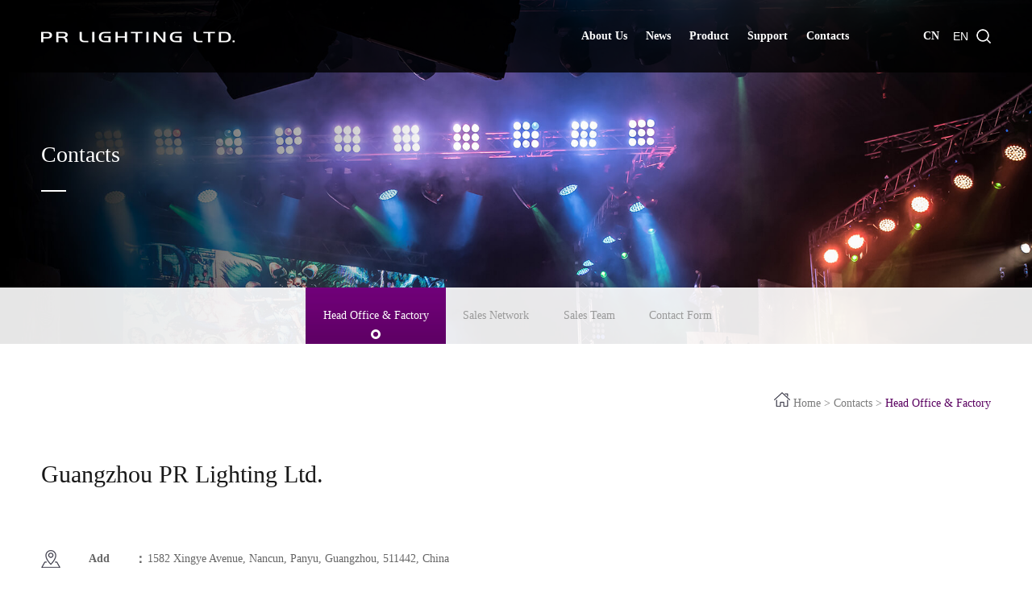

--- FILE ---
content_type: text/html
request_url: http://www.pr-lighting.com/contact/
body_size: 6248
content:




<!DOCTYPE html>
<html>
<head>
    <meta content="width=device-width,initial-scale=1.0,maximum-scale=1.0,user-scalable=no" name="viewport" />
    <meta content="yes" name="apple-mobile-web-app-capable" />
    <meta content="black" name="apple-mobile-web-app-status-bar-style" />
    <meta content="telephone=no" name="format-detection" />
    <meta http-equiv="Content-Type" content="text/html; charset=utf-8" />
    <meta http-equiv="X-UA-Compatible" content="IE=edge">
    <meta name="Keywords" content="PR Lighting, Lighting, moving heads, LED,outdoor"><meta name="Description" content="广州市珠江灯光科技有限公司是一家专业从事智能化演艺灯光和景观建筑照明产品的研发、生产和销售一体化的国家高新技术企业、国家双软（软件企业和软件产品）企业。前身是创立于1984年的珠江灯光音响实业有限公司，目前拥有60000平方米的珠江灯光高新科技园，是中国规模较大的专业灯光企业，，在国际上具有重要影响力。"><link rel="icon" href="/vancheerfile/Images/" type="image/x-icon" /><title>Head Office &amp; Factory-PR LIGHTING LTD.</title>
    <meta charset="utf-8" />
    <link rel="stylesheet" type="text/css" href="/css/base.css?v=20200629" />
    <link rel="stylesheet" type="text/css" href="/css/public.css?v=20200629" />
    <link rel="stylesheet" type="text/css" href="/css/style.css?v=20200629" />
    <script src="/js/jquery-3.0.0.min.js" type="text/javascript" charset="utf-8"></script>
</head>
<body>
    <style>
        #map {
            height: 485px;
            font-size: 14px;
        }
    </style>
    

<div class="head" transition="0.5s">
		<div class="clear box wrap">
			<div class="logo lf"><a href="/" class="logoimg" transition="0.5s"></a></div>
			<div class="wapbtnbox lr">
				<div transition="0.5s"></div>
				<div transition="0.5s"></div>
				<div transition="0.5s"></div>
			</div>
			<div class="headright lr clear">
				<div class="navleft clear lf">
					<div class="navitems clear">
						<div class="navitem lf">
							<div class="navitemname">
								<a href="javascript:;" transition="0.5s" class="showname">About Us</a>
								<a href="javascript:;" transition="0.5s" class="hidename">About Us</a>
							</div>
							<div class="navchild">
								<div class="box wrap clear">
									<div class="navchilditems clear lf">
                                        
												<div class="navchilditem lf">
													<div class="name"><a href="/about/index.html">Company Profile</a></div>
												</div>
											

												<div class="navchilditem lf">
													<div class="name"><a href="/about/history.html">History</a></div>
												</div>
										 

												<div class="navchilditem lf">
													<div class="name"><a href="/about/chairmess.html">Owner</a></div>
												</div>
										 
									</div>
									<div class="navrecpro lf">
										<div class="img" imgsalc><img src="/vancheerfile/images/img/navimg.jpg" alt=""></div>
									</div>
								</div>
							</div>
						</div>
						<div class="navitem lf">
							<div class="navitemname">
							<a href="javascript:;" transition="0.5s" class="showname">News</a>
							<a href="javascript:;" transition="0.5s" class="hidename">News</a>
							</div>
							<div class="navchild">
								<div class="box wrap clear">
									<div class="navchilditems clear lf">
                                        
										<div class="navchilditem lf">
											<div class="name"><a href="/case/3index.html">Project Story</a></div>
										</div>
                                        
										<div class="navchilditem lf">
											<div class="name"><a href="/case/2index.html">Company News</a></div>
										</div>
                                        
										<div class="navchilditem lf">
											<div class="name"><a href="/case/1index.html">Product News</a></div>
										</div>
                                        

									</div>
									<div class="navrecpro lf">
										<div class="img" imgsalc><img src="/vancheerfile/images/2020/7/2020071518579707.jpg" alt=""></div>
									</div>
								</div>
							</div>
						</div>
						<div class="navitem lf">
							<div class="navitemname">
								<a href="javascript:;" transition="0.5s" class="showname">Product</a>
								<a href="javascript:;" transition="0.5s" class="hidename">Product</a>
							</div>
							<div class="navchild">
								<div class="box wrap clear">
									<div class="navchilditems clear lf">


                                        	<div class="navchilditem lf">
											<div class="name"><a href="/product/newproduct.html">New Product</a></div>
											<div class="gadson">
                                                
												<a href="/product/24newproduct.html" class="gadsonlist">New Product</a>
												
											</div>
										</div>
										<div class="navchilditem lf">
											<div class="name"><a href="/product/index.html">PR Lighting</a></div>
											<div class="gadson">
                                                
												<a href="/product/8index.html" class="gadsonlist">XR Series</a>
												
												<a href="/product/13index.html" class="gadsonlist">PR 6000 Series</a>
												
												<a href="/product/5index.html" class="gadsonlist">AQUA Series</a>
												
												<a href="/product/7index.html" class="gadsonlist">XRLED Series</a>
												
												<a href="/product/6index.html" class="gadsonlist">XLED Series</a>
												
												<a href="/product/14index.html" class="gadsonlist">Xpar Series</a>
												
												<a href="/product/4index.html" class="gadsonlist">Architecture Series</a>
												
												<a href="/product/23index.html" class="gadsonlist">On Request</a>
												
											</div>
										</div>
								
										<div class="navchilditem lf">
											<div class="name"><a href="/product/accessory.html">Accessory</a></div>
											<div class="gadson">
											
												<a href="/product/18accessory.html" class="gadsonlist">Flight Case</a>
												
												<a href="/product/19accessory.html" class="gadsonlist">Cables & Connectors</a>
												
												<a href="/product/21accessory.html" class="gadsonlist">Clamps & Brackets</a>
												
												<a href="/product/20accessory.html" class="gadsonlist">Barndoor</a>
												
												<a href="/product/22accessory.html" class="gadsonlist">Others</a>
												
											</div>
										</div>
										<div class="navchilditem lf">
											<div class="name"><a href="/product/download.html">Technical Documents</a></div>
											<div class="gadson">
												<a href="/product/" class="gadsonlist"><img src="/vancheerfile/images/img/navdown.png" alt=""></a>
											</div>
										</div>
									</div>
									
								</div>
							</div>
						</div>
                        <div class="navitem lf">
							<div class="navitemname">
							<a href="javascript:;" transition="0.5s" class="showname">Support</a>
							<a href="javascript:;" transition="0.5s" class="hidename">Support</a>
							</div>
							<div class="navchild">
								<div class="box wrap clear">
									<div class="navchilditems clear lf">
									 
									 	<div class="navchilditem lf">
									 		<div class="name"><a href="/support/index.html">Technical documents</a></div>
									 	</div>
                                     
									 	<div class="navchilditem lf">
									 		<div class="name"><a href="/support/catalogue.html">Catalogue</a></div>
									 	</div>
                                     
									 	<div class="navchilditem lf">
									 		<div class="name"><a href="/support/join.html">Join Us</a></div>
									 	</div>
                                     
									 	<div class="navchilditem lf">
									 		<div class="name"><a href="/support/exhibitions.html">Exhibitions</a></div>
									 	</div>
                                     
									</div>
									<div class="navrecpro lf">
										<div class="img" imgsalc><img src="/vancheerfile/images/2020/7/2020071518579707.jpg" alt=""></div>
									</div>
								</div>
							</div>
						</div>

						<div class="navitem lf">
							<div class="navitemname">
								<a href="javascript:;" transition="0.5s" class="showname">Contacts</a>
								<a href="javascript:;" transition="0.5s" class="hidename">Contacts</a>
							</div>
							<div class="navchild">
								<div class="box wrap clear">
									<div class="navchilditems clear lf">
										
											<div class="navchilditem lf">
												<div class="name"><a href="/contact/index.html">Head Office & Factory</a></div>
											</div>
										
											<div class="navchilditem lf">
												<div class="name"><a href="/contact/sales.html">Sales Network</a></div>
											</div>
										
											<div class="navchilditem lf">
												<div class="name"><a href="/contact/team.html">Sales Team</a></div>
											</div>
										
											<div class="navchilditem lf">
												<div class="name"><a href="/contact/msg.html">Contact Form</a></div>
											</div>
										
									</div>
									<div class="navrecpro lf">
										<div class="img" imgsalc><img src="/vancheerfile/images/2020/7/20200715190055535.jpg" alt=""></div>
									</div>
								</div>
							</div>
						</div>
					</div>	
				</div>
				<div class="navlan clear lf">
					<a href="http://www.pr-lighting.com.cn/" class="navlanlist lf" transition="0.5s">CN</a>
					<a href="" class="navlanlist lf" transition="0.5s">EN</a>
				</div>
				<div class="search lf">
					<div class="searchbtn" transition="0.5s"></div>
					<div class="searchbox" transition="0.5s">
						<div class="searchform clear">
							<div class="close lf" transition="0.5s"><img src="/img/close.png" alt="Close" transition="0.5s"></div>
							<div class="input lf"><input type="text" placeholder="Please enter the search keyword" id="searchval" transition="0.5s"></div>
							<div class="btn lf"><img src="/img/searchbtn.png" onclick="sers();" alt="Click on the search" transition="0.5s"></div>
						</div>
					</div>
				</div>
			</div>		
		</div>
	</div>

    <div class="pageban" allbanner>
        <div class="img">
            <img src="/vancheerfile/images/img/proban.jpg" alt="">
        </div>
        <div class="textbox wrap" transition="1.6s">
            
            <div class="cntitle">Contacts</div>
            <div class="line"></div>
        </div>
        <div class="pcpagenav" aos="fade-up">
            
            <div class="pcpagenavlist cur"><a href="/contact/index.html" transition="0.5s">Head Office & Factory</a></div>
            
            <div class="pcpagenavlist "><a href="/contact/sales.html" transition="0.5s">Sales Network</a></div>
            
            <div class="pcpagenavlist "><a href="/contact/team.html" transition="0.5s">Sales Team</a></div>
            
            <div class="pcpagenavlist "><a href="/contact/msg.html" transition="0.5s">Contact Form</a></div>
            
        </div>
    </div>

    <div class="wappagenav">
        <div class="wappagenavname wrap" pagenavclick="">Head Office & Factory</div>
        <div class="wrap wappagenavitems" showbox="">
            
            <div class="wappaganavlist"><a href="/contact/index.html">Head Office & Factory</a></div>
            
            <div class="wappaganavlist"><a href="/contact/sales.html">Sales Network</a></div>
            
            <div class="wappaganavlist"><a href="/contact/team.html">Sales Team</a></div>
            
            <div class="wappaganavlist"><a href="/contact/msg.html">Contact Form</a></div>
            
        </div>
    </div>

    <div class="contact">
        <div class="wrap">
            <div class="contacttop">
                <div class="pagepublic clear" aos="fade-up">
                    
                    <div class="pcpagenavr lr" aos="fade-up">
                        <a href="/" class="icon">
                            <img src="/img/home.png" alt=""></a>
                        <a href="/" class="text">Home</a>
                        <span class="text">&gt;</span>
                        <a href="/contact/" class="text">Contacts</a>
                        <span class="text">&gt;</span>
                        <a href="/javascript:;" class="text cur">Head Office & Factory</a>
                    </div>
                </div>
            </div>
            <div class="contactbox clear">
                <div class="textbox lf" aos="fade-up">
                    
                    <div class="name">Guangzhou PR Lighting Ltd.</div>
                    <div class="conitems">
                       <div class="conitem clear">
                            <div class="icon lf">
                                <img src="/img/conicon4.png" alt="">
                            </div>
                            <div class="conname lf">Add</div>
                            <div class="text lf">1582 Xingye Avenue, Nancun, Panyu, Guangzhou, 511442, China</div>
                        </div>
                        <div class="conitem clear">
                            <div class="icon lf">
                                <img src="/img/conicon2.png" alt="">
                            </div>
                            <div class="conname lf">Tel</div>
                            <div class="text lf"> +86-20-3995 2379</div>
                        </div>
                 
                        <div class="conitem clear">
                            <div class="icon lf">
                                <img src="/img/conicon3.png" alt="">
                            </div>
                            <div class="conname lf">Mail</div>
                            <a href="mailto: info@pr-lighting.com" target="_blank" class="text lf"> info@pr-lighting.com</a>
                        </div>

                        <div class="conitem clear">
                            <div class="icon lf">
                                <img src="/img/conicon5.png" alt="">
                            </div>
                            <div class="conname lf">Website</div>
                            <div class="text lf">www.pr-lighting.com</div>
                        </div>
                    </div>
                </div>
                <div class="mapbox lf"  aos="fade-up">
                    
                   
                </div>
            </div>
        </div>
    </div>

    
<link href="/css/Sdialog.css" rel="stylesheet" />
<script src="/js/asp.js"></script>
<div class="foot">
		<div class="foottop">
			<div class="wrap clear">
				<div class="foottopmap clear lf">
					<div class="foottopmaplist lf">
						<div class="name"><a href="/about/">About Us</a></div>
						<div class="child">
                            
                            		<a href="/about/index.html" class="list" transition="0.5s">Company Profile</a>
								
									<a href="/about/history.html" class="list" transition="0.5s">History</a>
							
									<a href="/about/chairmess.html" class="list" transition="0.5s">Owner</a>
							
						</div>
					</div>
					<div class="foottopmaplist lf">
						<div class="name"><a href="/case/">News</a></div>
						<div class="child">
                        
							    <a href="/case/3index.html" class="list" transition="0.5s">Project Story</a>
                          
							    <a href="/case/2index.html" class="list" transition="0.5s">Company News</a>
                          
							    <a href="/case/1index.html" class="list" transition="0.5s">Product News</a>
                          
						</div>
					</div>
					<div class="foottopmaplist lf">
						<div class="name"><a href="/product/">Product</a></div>
						<div class="child">
                            <a href="/product/newproduct.html" class="list" transition="0.5s">New Product</a>
							<a href="/product/index.html" class="list" transition="0.5s">PR Lighting</a>
						
							<a href="/product/accessory.html" class="list" transition="0.5s">Accessory</a>
						</div>
					</div>
                    <div class="foottopmaplist lf">
						<div class="name"><a href="/support/">Support</a></div>
						<div class="child">
							 
							<a href="/support/index.html" class="list" transition="0.5s">Technical documents</a>
							
							<a href="/support/catalogue.html" class="list" transition="0.5s">Catalogue</a>
							
							<a href="/support/join.html" class="list" transition="0.5s">Join Us</a>
							
							<a href="/support/exhibitions.html" class="list" transition="0.5s">Exhibitions</a>
							
						</div>
					</div>

					<div class="foottopmaplist lf">
						<div class="name"><a href="/contact/">Contacts</a></div>
						<div class="child">
                             
							<a href="/contact/index.html" class="list" transition="0.5s">Head Office & Factory</a>
							
							<a href="/contact/sales.html" class="list" transition="0.5s">Sales Network</a>
							
							<a href="/contact/team.html" class="list" transition="0.5s">Sales Team</a>
							
							<a href="/contact/msg.html" class="list" transition="0.5s">Contact Form</a>
							
						</div>
					</div>
				</div>
				<div class="foottopleft lr clear">
					<div class="footshare clear lr">
						<a href="https://www.facebook.com/PRLightingLtd" class="footsharelist lf" transition="0.5s"><img src="/img/en-fbk.png" alt=""></a>
						<a href="https://www.instagram.com/prlighting/" class="footsharelist lf" transition="0.5s"><img src="/img/en-ins.png" alt=""></a>
						<a href="https://twitter.com/PRLighting" class="footsharelist lf" transition="0.5s"><img src="/img/en-twt.png" alt=""></a>
						<a href="https://www.youtube.com/user/PRLightingLtd" class="footsharelist lf" transition="0.5s"><img src="/img/en-ytb.png" alt=""></a>
					</div>
					
				</div>
			</div>
			<div class="scrolltop" transition="0.5s" id="scrolltop">
				<img src="/img/top.png" alt="">
			</div>
		</div>
		<div class="footbot">
			<div class="wrap clear">
				<div class="footbotleft lf clear">
					<a href="/rests/statement.html" class="maplist lf" transition="0.5s">Statement Of Law</a>
					<a href="/rests/copyright.html" class="maplist lf" transition="0.5s">Copyright</a>
					<a href="//" class="maplist lf" target="_blank" transition="0.5s">Enterprise Mailbox</a>
					<a href="/contact/" class="maplist lf" transition="0.5s">Contacts</a>
				</div>
				<div class="copybox lr clear">
                    <br />

				</div>
			</div>
		</div>
	</div>


<div class="bdsharebuttonbox" style="display: none;">
    <a href="#" class="bds_copy" data-cmd="copy" id="copy" title="分享到复制网址"></a>
    <a href="#" class="bds_mail" data-cmd="mail" id="mail" title="分享到邮箱"></a>
    <a href="#" class="bds_tsina" data-cmd="tsina" id="tsina" title="分享到新浪Sina microblog "></a>
    <a href="#" class="bds_bdhome" data-cmd="bdhome" id="bdhome" title="分享到百度"></a>
    <a href="#" class="bds_douban" data-cmd="douban" id="douban" title="分享到豆瓣"></a>
    <a href="#" class="bds_weixin" data-cmd="weixin" id="weixin" title="分享到WeChat"></a>
    <a href="#" class="bds_sqq" data-cmd="sqq" id="sqq" title="分享到QQ好友"></a>
    <a href="#" class="bds_more" data-cmd="more" id="more" title="More"></a>
    <a href="#" class="bds_tqq" data-cmd="tqq" id="tqq" title="分享到腾讯Sina microblog "></a>
    <a href="#" class="bds_qzone" data-cmd="qzone" id="qzone" title="分享到Qzone"></a>
    <a href="#" class="bds_linkedin" data-cmd="linkedin" id="linkedin" title="分享到linkedin"></a>
    <a href="#" class="bds_print" data-cmd="print" id="print1" title="分享到打印"></a>
    <a href="#" class="bds_renren" data-cmd="renren" id="renren" title="分享到人人网"></a>
    <a href="#" class="bds_tsohu" data-cmd="tsohu" id="tsohu" title="分享到搜狐Sina microblog "></a>
    <a href="#" class="bds_kaixin001" data-cmd="kaixin001" id="kaixin001" title="分享到开心网"></a>
    <a href="#" class="bds_fx" data-cmd="fx" id="fx" title="分享到飞信"></a>
    <a href="#" class="bds_mshare" data-cmd="mshare" id="mshare" title="一键分享"></a>
    <a href="#" class="bds_neteasemb" data-cmd="neteasemb" id="neteasemb" title="分享到网易Sina microblog "></a>
    <a href="#" class="bds_fbook" data-cmd="fbook" id="fbook" title="分享到脸书"></a>
    <a href="#" class="bds_twi" data-cmd="twi" id="twi" title="分享到twi"></a>
    <a href="#" class="bds_google" data-cmd="google" id="google" title="分享到谷歌"></a>
</div>

<script>
    window._bd_share_config = { "common": { "bdSnsKey": {}, "bdText": "", "bdMini": "2", "bdMiniList": false, "bdPic": "", "bdStyle": "0", "bdSize": "16" }, "share": {} }; with (document) 0[(getElementsByTagName('head')[0] || body).appendChild(createElement('script')).src = 'http://bdimg.share.baidu.com/static/api/js/share.js?v=89860593.js?cdnversion=' + ~(-new Date() / 36e5)];
</script>

<script type="text/javascript">
    function tsina() { document.getElementById("tsina").click(); }
    function weixin() { document.getElementById("weixin").click(); }
    function sqq() { document.getElementById("sqq").click(); }
    function douban() { document.getElementById("douban").click(); }
    function tqq() { document.getElementById("tqq").click(); }
    function qzone() { document.getElementById("qzone").click(); }
    function bdhome() { document.getElementById("bdhome").click(); }
    function mshare() { document.getElementById("mshare").click(); }
    function more() { document.getElementById("more").click(); }
    function print1() { document.getElementById("print1").click(); }
    function renren() { document.getElementById("renren").click(); }
    function neteasemb() { document.getElementById("neteasemb").click(); }
    function copy() { document.getElementById("copy").click(); }
    function mail() { document.getElementById("mail").click(); }
    function tsohu() { document.getElementById("tsohu").click(); }
    function kaixin001() { document.getElementById("kaixin001").click(); }
    function fx() { document.getElementById("fx").click(); }
    function fbook() { document.getElementById("fbook").click(); }
    function twi() { document.getElementById("twi").click(); }
    function google() { document.getElementById("google").click(); }
</script>
<script>
    function sers() {
        //if ($("#keys").val() == "") { alert("请输入搜索关键词！"); return; }
        if (document.getElementById("searchval").value == "" || document.getElementById("searchval").value == "Please enter the search keyword" || document.getElementById("searchval").value == null) {
            Salert("", "Please enter the search keyword");
            document.getElementById("searchval").focus();
            return;
        }
        window.location.href = "/select.aspx?s=" + $("#searchval").val();
    }
    $("#searchval").keypress(function (event) {
        if (event.which === 13) {
            //点击回车要执行的事件
            sers()
        }
    })
</script>


    <script src="/js/aos.js" type="text/javascript" charset="utf-8"></script>
    <script src="/js/swiper-4.3.5.min.js" type="text/javascript" charset="utf-8"></script>
    <script src="/js/public.js?v=20200629" type="text/javascript" charset="utf-8"></script>

    <script src="/js/jquery.waypoints.min.js?v=20200629" type="text/javascript" charset="utf-8"></script>
    <script src="/js/countUp.js?v=20200629" type="text/javascript" charset="utf-8"></script>
    <script>
        $(function () {
            var s = false;

            $('.casemore').click(function () {
                if (s == false) {
                    $('.casemore').html('Loading...');
                    s = true;

                    //模拟加载
                    setTimeout(function () {
                        var h = $('.caseitems').html();
                        $('.caseitems').append(h);

                        $('.casemore').html('More');
                        s = false;
                    }, 2000)

                } else {
                    alert('Do not click repeatedly while Loading')
                }
            })
        })
    </script>
</body>
</html>





--- FILE ---
content_type: text/css
request_url: http://www.pr-lighting.com/css/public.css?v=20200629
body_size: 7308
content:
/*公共部分*/
.wrap{width:80vw;max-width:100%;margin:0 auto}
.w1200{width:1200px;max-width:100%;margin:0 auto}
@media (max-width:1620px){ .wrap{width:84vw} }
@media (max-width:1440px){ .wrap{width:88vw} }
@media (max-width:1280px){ .wrap, .w1200{width:92vw} }
@media (max-width:1024px){ .w1200, .wrap{width:100%;padding:0 15px} }

/* 滚动条 */
body::-webkit-scrollbar{width:8px}
/* 滚动条滑块 */
body::-webkit-scrollbar-thumb{background-color:#191919;border-radius:8px}
/* 滚动条外层轨道 */
body::-webkit-scrollbar-track{background-color:#f4f2f4}

/* 全部公共 */
.head{width:100%;height:90px;position:fixed;z-index:19;background-color:rgba(0,0,0,0.8)}
.head.pagehead{background-color:transparent}
.pagehead.active{background-color:rgba(0,0,0,0.8)}
.head.cur{background-color:#fff;border-bottom:1px solid #e8e8e8}
.logoimg{width: 240px;height: 40px;display:block;margin-top:26px;background-image:url(../img/logo.png);background-repeat:no-repeat;background-position:center center;background-size:100% 100%;}
.head.cur .logoimg{background-image:url(../img/logo_cur.png)}
/* .navitem{position:relative} */
.navitemname a.hidename:after{content:"";width:0;height:3px;position:absolute;bottom:0;left:0;background-color:#5a0060;z-index:auto;transition:0.5s ease-in-out 0s;-webkit-transition:0.5s ease-in-out 0s;-moz-transition:0.5s ease-in-out 0s}
.navitemname a{display:block;line-height:90px;height:90px;color:#5a0060;font-size:14px;font-weight:bold;position:relative;z-index:3}
.navitemname{padding:0 1.614vw;position:relative;height:90px;overflow:hidden}
.navitemname a.showname{font-size:14px;color:#fff}

.head.cur .navitemname a.showname{color:#666667}
.navchild{width:100%;position:absolute;left:0;top:110px;padding:56px 0 120px;background-color:#fff;z-index:-1;visibility:hidden;opacity:0;}
.navchild .box{padding: 0 6.635vw 0 4.979vw;}
.navchilditems{/* width:calc(100% - 308px) */}
.navchilditem{/* width:33.3333%; */padding: 0 2.75vw 0 2.9vw;border-left:1px solid #e8e8e8;}
.navchilditem .gadson{padding-bottom:80px}
.navchilditem .name a{color:#3f3f3f;font-size:15px;font-weight:bold}
.navchilditem .name{margin-bottom:22px}
.navchilditem .gadsonlist{margin-bottom:10px;color:#848484;display:block;padding-right:10px;position:relative;transition:0.5s ease-in-out 0s;-webkit-transition:0.5s ease-in-out 0s;-moz-transition:0.5s ease-in-out 0s}
.navchilditem .gadsonlist:after{content:"";width:9px;height:14px;position:absolute;top:50%;margin-top:-7px;right:-30px;opacity:0;background-repeat:no-repeat;background-position:right center;background-image:url(../img/navgadmore.png);transition:0.5s ease-in-out 0s;-webkit-transition:0.5s ease-in-out 0s;-moz-transition:0.5s ease-in-out 0s}
.navchilditem .gadsonlist:hover{color:#5a0060}
.navchilditem .gadsonlist:hover:after{right:0;opacity:1}
.navrecpro .title{color:#3f3f3f;font-size:15px;font-weight:bold}
.navrecpro .bot{display:block;margin-top:22px}
.navrecpro .bot .name{color:#848484;margin-top:14px;height:19px;text-align:center;overflow:hidden;text-overflow:ellipsis;display:-webkit-box;-webkit-box-orient:vertical;-webkit-line-clamp:1;transition:0.5s ease-in-out 0s;-webkit-transition:0.5s ease-in-out 0s;-moz-transition:0.5s ease-in-out 0s}
.navrecpro .bot .img img{height:201px}
.navrecpro .bot:hover .img img{transform:scale(1.05);-webkit-transform:scale(1.05);-moz-transform:scale(1.05)}
.navrecpro .bot:hover .name{color:#5a0060}

.search{margin-left:2.083vw}
.searchbtn{width:18px;height:18px;margin-top:36px;text-align:center;cursor:pointer;background-image:url(../img/searchbtn.png);background-repeat:no-repeat;background-position:center center}
.searchbtn.cur{transform:scale(1.2);-webkit-transform:scale(1.2);-moz-transform:scale(1.2)}
.head.cur .searchbtn{background-image:url(../img/searchbtn_cur.png)}
.searchbox{width:0;height:100px;background-color:rgba(0,0,0,0.8);position:absolute;top:100%;right:0;z-index:4;opacity:0}
.searchbox .close{line-height:74px;cursor:pointer}
.searchbox .close:hover img{transform:rotate(-180deg);-webkit-transform:rotate(-180deg);-moz-transform:rotate(-180deg)}
.searchbox .searchform .input{width:calc(100% - 80px);margin:0 20px}
.searchbox .searchform .input input{width:100%;height:74px;font-size:24px;text-align:center;position:relative;background-color:transparent;color:#fff;border-bottom:1px solid #fff}
.searchbox .searchform .input input:focus{border-bottom-color:#5a0060}
.searchbox .searchform .input input::-webkit-input-placeholder{color:rgba(255,255,255,0.8)}
.searchbox .searchform .btn{height:74px;text-align:center;line-height:74px;cursor:pointer}
.searchbox.cur{width:100%;padding:13px 50px;opacity:1}
.wapbtnbox{width:34px;height:34px;margin-top:13px;margin-left:20px;background-color:#520157;border-radius:8px;position:relative;cursor:pointer;overflow:hidden;display:none}
.wapbtnbox div{width:16px;height:2px;background-color:#fff;border-radius:2px;position:absolute;right:9px}
.wapbtnbox div:nth-of-type(1){top:10px}
.wapbtnbox div:nth-of-type(2){top:16px}
.wapbtnbox div:nth-of-type(3){top:22px}
.wapbtnbox.cur div:nth-of-type(1){top:16px;background-color:#fff;transform:rotate(45deg);-webkit-transform:rotate(45deg);-moz-transform:rotate(45deg)}
.wapbtnbox.cur div:nth-of-type(2){right:-100%;opacity:0}
.wapbtnbox.cur div:nth-of-type(3){top:16px;background-color:#fff;transform:rotate(-45deg);-webkit-transform:rotate(-45deg);-moz-transform:rotate(-45deg)}
.logo img, .searchbtn img, .searchbox .searchform .btn img, .searchbox .close img, .footfrienbox .icon img, .waplpgo img{display:inline-block;vertical-align:middle}
.wapsearch, .waplpgo{display:none}
.navlan{position:relative;margin-left:6.25vw}
.navlanlist{display:block;color:#fff;line-height:90px;font-weight:bold}
.navlanlist:nth-of-type(2){font-weight:normal;font-family:Arial;margin-left:1.302vw}
.head.cur .navlanlist{color:#666667}
.searchformwap{display:none;width:calc(100% - 30px);padding:0 20px;border-radius:40px;height:40px;background-color:#f5f5f5;margin:15px auto 0;border:1px solid #d6d6d6}
.searchformwap .input{width:calc(100% - 38px);margin-right:20px}
.searchformwap .input input{width:100%;height:38px;background-color:transparent}
.searchformwap .btn{height:38px;line-height:38px}
.searchformwap .btn img{display:inline-block;vertical-align:middle}

.foot{background-color:#1f1f1f}
.foottopleft{width:300px}
.foottop{padding:118px 0 0}
.footsharelist{width:40px;height:40px;display:block;text-align:center;line-height:38px;border-radius:36px;border:1px solid #fff;cursor:pointer;margin-right:15px}
.footsharelist:nth-last-of-type(1){margin-right:0}
.footsharelist img{width:22px;display:inline-block;vertical-align:middle}
.footsharelist:hover{transform:rotate(360deg);-webkit-transform:rotate(360deg);-moz-transform:rotate(360deg)}
.footewmbox{width:300px}
.footewmbox .img{width:120px;height:120px}
.footfriend .top .icon img{display:inline-block;vertical-align:middle}
.footewmbox .text{color:#fff;text-align:center;margin-bottom:24px;min-height:48px}
.footfriend{margin-top:60px;position:relative}
.footfriend .top{width:246px;height:42px;border:1px solid rgba(193,193,193,0.3);padding:0 20px;cursor:pointer}
.footfriend .top .name{line-height:40px;color:#868585}
.footfriend .top .icon{line-height:40px}
.footfriend.cur .top .icon img{transform:rotate(-180deg);-webkit-transform:rotate(-180deg);-moz-transform:rotate(-180deg)}
.footfriend.cur .footfrienditems{bottom:42px;opacity:1;visibility:visible;z-index:9}
.footfrienditems{width:100%;position:absolute;bottom:0;left:0;background-color:#fff;box-shadow:0px 4px 22px 0px rgba(0,0,0,0.06);opacity:0;visibility:hidden;z-index:-1}
.footfrienditem{display:block;height:42px;line-height:42px;padding:0 20px}
.foottopmaplist{margin-right:4vw}
.foottopmaplist:nth-last-of-type(1){margin-right:0}
.foottopmaplist .name a{color:#dfdfdf;font-weight:bold;line-height:1}
.foottopmaplist .child{margin-top:26px}
.foottopmaplist .child .list{color:#6b6b6b;margin-bottom:10px;display:block}
.foottopmaplist .child .list:nth-last-of-type(1){margin-bottom:0}
.foottopmaplist .child .list:hover, .footbot .maplist:hover{color:#fff;font-weight:bold}
.footbot{padding:30px 0}
.footbot .maplist{color:#8f8e8e;font-size:12px;margin-right:20px;line-height:18px}
.footbot .maplist:nth-last-of-type(1){margin-right:0}
.copybox{color:#8f8e8e;font-size:12px;line-height:18px}
.copybox a{font-size:12px}
.foottopleft .footbotleft, .foottopleft .copybox{display:none}
.foottopleft .footbotleft, .foottopleft .copybox{width:calc(100% - 130px);margin-left:20px;margin-top:15px}
.foottopleft .footbotleft .maplist{color:#8f8e8e;font-size:12px;margin-right:10px}
.foottop{position:relative}
.scrolltop{width:74px;height:74px;position:absolute;top:122px;right:38px;cursor:pointer;background-color:rgba(0,0,0,0.2);text-align:center;line-height:74px}
.scrolltop img{display:inline-block;vertical-align:middle;margin-bottom:4px;position:relative;z-index:3}
.scrolltop:after{content:"";width:100%;height:0px;background-color:#5a0060;position:absolute;bottom:0;left:0;transition:0.5s ease-in-out 0s;-webkit-transition:0.5s ease-in-out 0s;-moz-transition:0.5s ease-in-out 0s}
.scrolltop:hover:after{height:100%}

.navitem:nth-of-type(1),
.navitem:nth-of-type(2),
.navitem:nth-of-type(4),
.navitem:nth-of-type(5){position:relative}

.navitem:nth-of-type(1) .box,
.navitem:nth-of-type(2) .box,
.navitem:nth-of-type(4) .box,
.navitem:nth-of-type(5) .box{padding:0}

.navitem:nth-of-type(1) .navchild,
.navitem:nth-of-type(2) .navchild{width:648px;height:304px;left:-85px;padding:50px 45px 50px 50px}
.navitem:nth-of-type(4) .navchild,
.navitem:nth-of-type(5) .navchild{width:648px;height:304px;left:auto;right:0;padding:50px 45px 50px 50px}

.navitem:nth-of-type(1) .navchild .navchilditems,
.navitem:nth-of-type(2) .navchild .navchilditems,
.navitem:nth-of-type(4) .navchild .navchilditems,
.navitem:nth-of-type(5) .navchild .navchilditems{width:calc(100% - 368px);margin-right:60px}

.navitem:nth-of-type(1) .navchild .navchilditem,
.navitem:nth-of-type(2) .navchild .navchilditem,
.navitem:nth-of-type(4) .navchild .navchilditem,
.navitem:nth-of-type(5) .navchild .navchilditem{width:100%;margin-bottom:10px;padding:0;border-left:none}

.navitem:nth-of-type(1) .navchild .navchilditem:nth-last-of-type(1),
.navitem:nth-of-type(2) .navchild .navchilditem:nth-last-of-type(1),
.navitem:nth-of-type(4) .navchild .navchilditem:nth-last-of-type(1),
.navitem:nth-of-type(5) .navchild .navchilditem:nth-last-of-type(1){margin-bottom:0}

.navitem:nth-of-type(1) .navchild .navchilditem .name,
.navitem:nth-of-type(2) .navchild .navchilditem .name,
.navitem:nth-of-type(4) .navchild .navchilditem .name,
.navitem:nth-of-type(5) .navchild .navchilditem .name{color:#848484;margin-bottom:0}

.navitem:nth-of-type(1) .navchild .navchilditem .name a,
.navitem:nth-of-type(2) .navchild .navchilditem .name a,
.navitem:nth-of-type(4) .navchild .navchilditem .name a,
.navitem:nth-of-type(5) .navchild .navchilditem .name a{color:#848484;position:relative}

.navitem:nth-of-type(1) .navchild .navchilditem .name a:after,
.navitem:nth-of-type(2) .navchild .navchilditem .name a:after,
.navitem:nth-of-type(4) .navchild .navchilditem .name a:after,
.navitem:nth-of-type(5) .navchild .navchilditem .name a:after{content:"";width:9px;height:14px;position:absolute;top:50%;margin-top:-7px;right:0;opacity:0;background-image:url(../img/navgadmore.png);background-repeat:no-repeat;background-position:center center;background-size:100% 100%;transition:0.5s ease-in-out 0s;-webkit-transition:0.5s ease-in-out 0s;-moz-transition:0.5s ease-in-out 0s}

.navitem:nth-of-type(1) .navchild .navchilditem .name a:hover:after,
.navitem:nth-of-type(2) .navchild .navchilditem .name a:hover:after,
.navitem:nth-of-type(4) .navchild .navchilditem .name a:hover:after,
.navitem:nth-of-type(5) .navchild .navchilditem .name a:hover:after{right:-44px;opacity:1}

.navitem:nth-of-type(1) .navchild .navchilditem .name a:hover,
.navitem:nth-of-type(2) .navchild .navchilditem .name a:hover,
.navitem:nth-of-type(4) .navchild .navchilditem .name a:hover,
.navitem:nth-of-type(5) .navchild .navchilditem .name a:hover{color:#5a0060}




@media (min-width:1024px){
    .headlanbox:hover .headlanitems{visibility:visible;opacity:1;top:28px}
    .headlanbox:hover .headlantop .icon img{transform:rotate(-180deg);-webkit-transform:rotate(-180deg)}
    .navitem:hover .hidename:after{width:100%}
    .navitem:hover .hidename,
    .navitem:hover .showname{transform:translateY(-90px);-webkit-transform:translateY(-90px);-moz-transform:translateY(-90px)}
    .searchbtn:hover{transform:scale(1.2);-webkit-transform:scale(1.2);-moz-transform:scale(1.2)}
    .searchbox .searchform .btn:hover img{transform:scale(1.5);-webkit-transform:scale(1.5);-moz-transform:scale(1.5)}
    .navitem:hover .navitemname:after{width:100%}
    .navlan:hover .navlanitems{visibility:visible;opacity:1;z-index:12;top:100px}
    .navlan:hover .navlantop .text{color:#0f7c8c}
    .navlan:hover .navlantop .icon img,
    .footfriend:hover .top .icon img{transform:rotate(-180deg);-webkit-transform:rotate(-180deg);-moz-transform:rotate(-180deg)}

    /* .navitemname a:hover, .headnavitem .navchilditem:hover{color:#004c8e} */
    /* .footfrienditem:hover{background-color:#0f7c8c;color:#fff} */
    /* .footfriend:hover .footfrienbox{background-color:#0f7c8c;border-color:#004c8e} */
    /* .footfriend:hover .name{color:#fff} */
    .footfriend:hover .footfrienditems{bottom:42px;opacity:1;visibility:visible;z-index:9}
    .navitem.cur .navchild{visibility:visible;opacity:1;top:90px;z-index:13;transition:0.5s ease-in-out 0s;-webkit-transition:0.5s ease-in-out 0s;-moz-transition:0.5s ease-in-out 0s}
    .footewm:hover .hidebox{top:72px;visibility:visible;z-index:3;opacity:1}
    .navchildlist:hover:after{border-color:#00a5e2}

}


@media (max-width:1620px){
    .navchildbox{width:680px}
    .navchildbox .navchilditems{width:200px;padding:30px}
    .navchildbox .navchilditem{padding:0 25px}
    .navchildbox .rightbox{width:480px;padding:40px 50px 50px 44px}
}

@media (max-width:1440px){
    .navitemname{padding:0 1.2vw}
    /* .search{margin-left:1vw} */
    .logo img{width:240px}
    .navchildbox{width:580px}
    .navchildbox .rightbox .title{font-size:20px}
    .navchildbox .navchilditems{width:180px;padding:20px}
    .navchildbox .navchilditem{padding:0 15px;height:52px}
    .navchildbox .navchilditem a{line-height:52px}
    .navchildbox .rightbox{width:400px;padding:25px 35px 35px 30px}
    .navchildbox .rightbox .text{line-height:1.8;height:76px;margin-top:18px}
    .navchildbox .rightbox .img{margin-top:35px}
    .foottopmaplist{margin-right:2vw}
    .scrolltop{width:54px;height:54px;right:15px;line-height:54px}
    .footewmlist{width:100px}
    .footewmbox .img{width:100%}
    .footewmbox{width:240px}
    .foottopleft, .footfriend{width:240px}
}

@media (max-width:1367px){
    .scrolltop{width:44px;height:44px;right:15px;line-height:44px}
}

@media (max-width:1280px){
    .navitemname{padding:0 0.9vw}
    .search{margin-left:0.8vw}
    .logo img{width:200px}
    /* .foottopmaplist{margin-right:4vw} */
    .foottopmaplist .child .list{font-size:12px}
}

@media (max-width:1024px){
    .headtop .box, .navline, .navitemname a.hidename, .footmap, .footcon, .footboxright, .navtel, .scrolltop{display:none}
    .wapsearch, .wapbtnbox, .waplpgo, .searchformwap{display:block}
    .headtop .wrap{padding:0}
    .head.active{overflow:initial}
    .headbox{height:60px}
    .head{height:60px;z-index:12;overflow:hidden}
    .head.cur{overflow:initial}
    .logo img{width:180px}
    .waplpgo{width:120px;height:60px;line-height:60px;position:absolute;top:0;left:50%;margin-left:-60px}
    .navlantop .text, .navlantop .icon{line-height:60px}
    /* .search{float:left} */
    .search{margin-left:20px}
    .searchbtn{width:18px;height:60px;margin-top:0;background-color:transparent;line-height:60px}
    /* .wapbtnbox{width:36px;height:60px} */
    .head .box{position:static;overflow:initial}
    .navitems{width:100%;max-height:calc(100vh - 140px);overflow-y:auto}
    .navitem{padding:0;width:100%;border-bottom:1px solid #f3f3f3}
    .navitemname{height:52px;position:relative;padding:0 30px}
    .navitemname.cur{border-bottom:1px solid #f3f3f3}
    .navitemname:after, .navchildlistname:after{content:"";width:4px;height:14px;background-color:#4c4c4c;position:absolute;top:50%;margin-top:-7px;right:20px;left:auto;transition:0.5s ease-in-out 0s;-webkit-transition:0.5s ease-in-out 0s;-moz-transition:0.5s ease-in-out 0s}
    .navitemname:before, .navchildlistname:before{content:"";width:14px;height:4px;background-color:#4c4c4c;position:absolute;top:50%;margin-top:-2px;right:15px;transition:0.5s ease-in-out 0s;-webkit-transition:0.5s ease-in-out 0s;-moz-transition:0.5s ease-in-out 0s}
    .navchildlistname.cur:after,
    .navchildlistname.cur:before{background-color:#e60012;transform:rotate(45deg);-webkit-transform:rotate(45deg);-moz-transform:rotate(45deg)}
    /* .navitemname.cur{background-color:#0f7c8c} */
    .navitemname.cur a.showname{color:#fff}
    /* .navitemname.cur:before{background-color:#fff} */
    .navitemname.cur:after{transform:rotate(90deg);-webkit-transform:rotate(90deg);-moz-transform:rotate(90deg);opacity:0}
    .navitemname a{height:52px;line-height:52px;display:inline-block;font-size:18px}
    .navitemname a.showname, .navitemname a{font-size:16px}
    /* .navitem:nth-of-type(1) .navitemname a{display:block}
    .navitem:nth-of-type(1) .navitemname:after,
    .navitem:nth-of-type(1) .navitemname:before{display:none} */
    .navleft{width:100%;height:calc(100vh - 62px);position:absolute;top:60px;left:100%;margin-left:0;background-color:#fff;z-index:12}
    /* .navleft.cur{transform:translateX(0);-webkit-transform:translateX(0);-moz-transform:translateX(0);transition:0.5s ease-in-out 0s;-webkit-transition:0.5s ease-in-out 0s;-moz-transition:0.5s ease-in-out 0s} */
    .navleft.cur{left:0;transition:0.5s ease-in-out 0s;-webkit-transition:0.5s ease-in-out 0s;-moz-transition:0.5s ease-in-out 0s}
    .wapsearch .searchform{width:100%}
    .navchild{position:static;background-color:transparent;visibility:visible;opacity:1;width:100%;padding:5px 0;height:auto;display:none;transition:initial;-webkit-transition:initial;-moz-transition:initial}
    .navitem:nth-of-type(3) .navchildbox, .navitem:nth-of-type(4) .navchildbox, .navitem:nth-of-type(5) .navchildbox, .navitem:nth-of-type(6) .navchildbox, .navitem:nth-of-type(7) .navchildbox{margin-left:0;width:100%}
    .navitem:nth-of-type(3) .navchildlist, .navitem:nth-of-type(4) .navchildlist, .navitem:nth-of-type(5) .navchildlist, .navitem:nth-of-type(6) .navchildlist, .navitem:nth-of-type(7) .navchildlist{padding:0}
    .navchildlist{margin:0;width:100%;text-align:left;line-height:40px;display:block;color:#999;padding:0;border-right:none}
    .wapsearch{width:100%}
    /* .navchild{position:static;padding:0;z-index:3;visibility:visible;opacity:1;display:none} */
    .navchild .box{padding:0}
    .navchild .navrecpro{display:none}
    .searchbox .searchform .input input{height:40px;text-align:left;font-size:16px;color:#333;padding-right:20px}
    .searchbox .searchform .input input::-webkit-input-placeholder{color:#999}
    .searchbox.cur{padding:15px}
    .searchbox{height:70px;top:60px}
    .searchbox .searchform .btn{height:40px;line-height:40px}
    .searchbox .close{line-height:40px}
    .navchild .navchilditems{width:100%;background-color:#fff;padding:0}
    .navchild .navchilditem{width:100%;border-left:none;padding:0 30px}
    .navchilditem .name{margin-bottom:0}
    .navchild .navchilditem:nth-last-of-type(1){border-bottom:0}
    .navchild .navchilditem .name a{font-size:14px;color:#929292;font-weight:normal;line-height:40px;display:block}
    .navitem:nth-of-type(3) .navchilditem .name{position:relative}
    .navitem:nth-of-type(3) .navchilditem .name:after{content:"";width:4px;height:14px;background-color:#4c4c4c;position:absolute;top:50%;margin-top:-7px;right:10px;left:auto;transition:0.5s ease-in-out 0s;-webkit-transition:0.5s ease-in-out 0s;-moz-transition:0.5s ease-in-out 0s}
    .navitem:nth-of-type(3) .navchilditem .name:before{content:"";width:14px;height:4px;background-color:#4c4c4c;position:absolute;top:50%;margin-top:-2px;right:5px;transition:0.5s ease-in-out 0s;-webkit-transition:0.5s ease-in-out 0s;-moz-transition:0.5s ease-in-out 0s}
    .navitem:nth-of-type(3) .navchilditem .name a{display:inline-block}
    .navitem:nth-of-type(3) .navchilditem .name.cur:after{transform:rotate(90deg);-webkit-transform:rotate(90deg);-moz-transform:rotate(90deg);opacity:0;transition:0.5s ease-in-out 0s;-webkit-transition:0.5s ease-in-out 0s;-moz-transition:0.5s ease-in-out 0s}
    .navchilditem .gadson{padding:0;display:none}
    .navchilditem .gadsonlist{margin-bottom:0;line-height:30px;padding:0 15px}
    .logoimg{width:120px;height:20px;margin-top:20px}
    .navlanlist{line-height:60px}
    .navlanlist:nth-of-type(2){margin-left:10px}
    .foottopmap{display:none}
    .foottop{padding:55px 0 0;border-bottom:none}
    .footshare{float:none;width:calc(100% - 130px);margin:0 auto;text-align:center}
    .footsharelist{width:36px;height:36px;line-height:36px;display:inline-block;float:none}
    .footsharelist img{width:18px}
    .footewmbox{float:none;width:calc(100% - 130px);margin:0 auto}
    .footfriend{float:none;width:calc(100% - 130px);margin:30px auto 0}
    .footfriend.cur .footfrienditems{bottom:42px;opacity:1;visibility:visible;z-index:9}
    .footfriend .top, .foottopleft{width:100%}
    .footewmbox .text{margin-top:0;margin-bottom:20px;font-size:12px;min-height:42px}
    .footfriend .top{padding:0 15px;height:46px}
    .footfriend .top .name, .footfriend .top .icon{line-height:44px}
    .footbotleft{width:100%;text-align:center}
    .footbot .maplist{display:inline-block;float:none;margin:0 2.2vw}
    .copybox{text-align:center;margin-top:25px}
    .foottopleft .footbotleft, .foottopleft .copybox{display:block}
    .footewmbox .img{width:100px;height:100px;margin:0 auto}
    .footewmbox .img img{width:100px;height:100px}
    .footbot{padding:30px 0 40px}
    .head.pagehead{position:relative}
    .head.pagehead{background-color:rgba(0,0,0,0.8)}
    .navitem:nth-of-type(1) .navchild,
    .navitem:nth-of-type(2) .navchild,
    .navitem:nth-of-type(4) .navchild,
    .navitem:nth-of-type(5) .navchild{width:100%;height:auto;left:auto;right:0;padding:5px 0}
    .navitem:nth-of-type(1) .navchild .navchilditems, .navitem:nth-of-type(2) .navchild .navchilditems, .navitem:nth-of-type(4) .navchild .navchilditems, .navitem:nth-of-type(5) .navchild .navchilditems{width:100%}
    .navitem:nth-of-type(1) .navchild .navchilditem, .navitem:nth-of-type(2) .navchild .navchilditem, .navitem:nth-of-type(4) .navchild .navchilditem, .navitem:nth-of-type(5) .navchild .navchilditem{padding:0 30px;margin-bottom:0n}
}

@media (max-width:370px){
    .footshare{width:calc(100% - 60px)}
    .footewmbox{width:calc(100% - 60px)}
    .footfriend{width:calc(100% - 60px)}
    .footbot .maplist{margin:0 1.4vw}
}

/* 子页面公共 */
.pcpagenav{width:100%;height:90px;background-color:rgba(255,255,255,0.9);position:absolute;bottom:0;left:0;z-index:3;text-align:center}
.pcpagenavlist{display:inline-block;margin-right:-4px;position:relative;overflow:hidden;padding:0 1.6666vw}
.pcpagenavlist:after{content:"";width:100%;height:100%;position:absolute;top:100%;left:0;background-image:url(../img/pagenavbg.jpg);background-repeat:no-repeat;background-position:center center;background-size:cover;transition:0.5s ease-in-out 0s;-webkit-transition:0.5s ease-in-out 0s;-moz-transition:0.5s ease-in-out 0s}
.pcpagenavlist a{color:#999;position:relative;z-index:3;line-height:90px;display:block}
.pcpagenavlist a:after{content:"";width:12px;height:12px;border-radius:12px;border:3px solid #fff;box-sizing:border-box;position:absolute;left:50%;margin-left:-6px;bottom:-20px;transition:0.5s ease-in-out 0s;-webkit-transition:0.5s ease-in-out 0s;-moz-transition:0.5s ease-in-out 0s}
.pcpagenavlist.cur a, .pcpagenavlist:hover a{color:#fff}
.pcpagenavlist.cur:after, .pcpagenavlist:hover:after{top:0}
.pcpagenavlist.cur a:after, .pcpagenavlist:hover a:after{bottom:16px}

.pcpagenavr .icon img{display:inline-block}
.pcpagenavr .text{color:#7b7b7b}
.pcpagenavr .text.cur{color:#5a0060}

.wappagenav{display:none;position:relative}
.wappagenav .wappagenavname{display:block;color:#fff;background-color:#520157;font-size:16px;line-height:48px;position:relative}
.wappagenav .wappagenavname:after{content:"";width:2px;height:14px;background-color:#fff;position:absolute;top:50%;right:21.5px;margin-top:-7px;transition:0.5s ease-in-out 0s;-webkit-transition:0.5s ease-in-out 0s;-moz-transition:0.5s ease-in-out 0s}
.wappagenav .wappagenavname:before{content:"";width:14px;height:2px;background-color:#fff;position:absolute;top:50%;right:15px;margin-top:-1px;transition:0.5s ease-in-out 0s;-webkit-transition:0.5s ease-in-out 0s;-moz-transition:0.5s ease-in-out 0s}
.wappagenav .wappagenavname.cur:after,
.wappagenav .wappagenavname.cur:before{transform:rotate(45deg);-webkit-transform:rotate(45deg);-moz-transform:rotate(45deg)}
.wappagenav .wappagenavitems{width:100%;max-height:250px;overflow-y:auto;padding:0;display:none;background-color:#fff;z-index:10;position:absolute;top:48px;left:0;box-shadow:0px 6px 28px rgba(0,0,0,0.08)}
.wappagenav .wappaganavlist{width:100%;float:none;border-bottom:1px solid #ddd;padding:0 15px;z-index:99;background-color:#fff}
.wappagenav .wappaganavlist:nth-last-of-type(1){border-bottom:none}
.wappagenav .wappaganavlist a{width:100%;line-height:40px;color:#666;font-size:14px;border-top:none;display:block}

.pageban{position:relative;overflow:hidden}
.pageban .textbox{position:absolute;top:75%;left:50%;margin-left:-40vw;margin-top:-55px;z-index:2;opacity:0}
.pageban .textbox .cntitle{color:#fff;font-size:36px;margin:18px 0 28px}
.pageban .textbox .entitle{color:#fff;font-size:16px;font-weight:bold;font-family:Arial}
.pageban .textbox .line{width:31px;height:2px;background-color:#fff}
.pageban .textbox.cur{top:50%;opacity:1}

.pager{text-align:center}
.pager .list.pagexx{font-family:宋体, 'SimSun'}
.pager .list, .pager .pageritems, .pager .text, .pager .pagernum{display:inline-block;margin:0 6px}
.pager .list{padding:0 14px;height:36px;line-height:36px;color:#bdbdbd;background-color:transparent;border-radius:6px;font-family:Arial;transition:0.5s ease-in-out 0s;-webkit-transition:0.5s ease-in-out 0s;-moz-transition:0.5s ease-in-out 0s}
.pager .text{background-color:transparent}
.pager .pagernum input{width:36px;height:36px;display:inline-block;border:1px solid #dcdcdc;margin-right:-4px;color:#666;text-align:center}
.pager .list.cur, .pager .list.btn, .pager .list:hover{background-color:#5a0060;color:#fff;border-color:#5a0060}
.pager .list input{width:100%;height:100%;padding:0px 5px;background-color:transparent;color:rgba(77,77,77,0.5);text-align:center}
.pager .list input:hover{color:#fff}
.wappager{width:100%;height:48px;background-color:#5a0060;line-height:48px;color:#fff;text-align:center;;display:none}

.pagebox{background-color:#fafafa}

@media (max-width:1620px){
    .pageban .textbox{margin-left:-42vw}
}

@media (max-width:1440px){
    .pageban .textbox{margin-left:-44vw}
    .pageban .textbox .cntitle{font-size:28px}
    .pcpagenav{height:70px}
    .pcpagenavlist a{line-height:70px}
    .pcpagenavlist.cur a:after, .pcpagenavlist:hover a:after{bottom:6px}
}

@media (max-width:1280px){
    .pageban .textbox{margin-left:-46vw}
}

@media (max-width:1024px){
    .pcpagenavbox, .pager, .pcpagenavr, .pcpagenav{display:none}
    .wappagenav, .wappager{display:block}
    .pageban .textbox{left:0;margin-left:0;margin-top:-25px;display:none}
    .pageban .textbox .cntitle{font-size:18px;margin:4px 0 6px;transition:1s ease-in-out 0s;-webkit-transition:1s ease-in-out 0s;-moz-transition: 1s ease-in-out 0s}
    .pageban .textbox .entitle{font-size:12px;transition:1s ease-in-out 0.3s;-webkit-transition:1s ease-in-out 0.3s;-moz-transition: 1s ease-in-out 0.3s}
    .pageban .img, .pageban{height:auto;background-image:none}
    .pageban .img{position:static}
    .pageban .showimg img{opacity:1;visibility:visible}
    .pageban .textbox .line{width:21px}
}

@media (max-width:370px){
    
}



--- FILE ---
content_type: text/css
request_url: http://www.pr-lighting.com/css/style.css?v=20200629
body_size: 20735
content:
.indexban{position:relative}
.m-bann{display:none}
.indexban .img{overflow:hidden}
.indexban .swiper-container-horizontal>.swiper-pagination-bullets{width:100%;bottom:40px}
.indexban .swiper-container-horizontal>.swiper-pagination-bullets .swiper-pagination-bullet{width:8px;height:8px;background-color:rgba(255,255,255,0.5);opacity:1;fill:none;margin:10px 11px;position:relative}
.indexban .swiper-container-horizontal>.swiper-pagination-bullets .swiper-pagination-bullet-active{background-color:#fff}
.indexban .swiper-pagination-bullet svg{width:30px;height:30px;position:absolute;top:50%;margin-top:-15px;left:50%;margin-left:-15px;border-radius:30px}
.indexban .swiper-pagination-bullet svg:nth-child(2){position:absolute;left:0;top:0;-webkit-transform:rotate(-90deg);transform:rotate(-90deg)}
.indexban .swiper-pagination-bullet-active .circle-chart__background{stroke:rgba(255,255,255,0.5);stroke-width:1}
.indexban .circle-chart__circle{stroke-linecap:square;fill:none}
.indexban .swiper-pagination-bullet.swiper-pagination-bullet-active .circle-chart__circle{stroke:#fff;stroke-width:2;stroke-linecap:square;fill:none;transform:rotate(-90deg);-webkit-transform:rotate(-90deg);-moz-transform:rotate(-90deg);-ms-transform:rotate(-90deg);transform-origin:center;-webkit-transform-origin:center;-ms-transform-origin:center;-moz-transform-origin:center}
.indexban .swiper-pagination-bullet.swiper-pagination-bullet-active .circle-chart__circle{animation:circle-chart-fill 5.2s linear reverse;-moz-animation:circle-chart-fill 5.2s linear reverse;-webkit-animation:circle-chart-fill 5.2s linear reverse;-ms-animation:circle-chart-fill 5.2s linear reverse}
.indexban .swiper-pagination-bullet.one.swiper-pagination-bullet-active .circle-chart__circle{animation:circle-chart-fill 4.5s linear reverse;-moz-animation:circle-chart-fill 4.5s linear reverse;-webkit-animation:circle-chart-fill 4.5s linear reverse;-ms-animation:circle-chart-fill 4.5s linear reverse}
@keyframes circle-chart-fill{to{stroke-dasharray:0 100}
}@-webkit-keyframes circle-chart-fill{to{stroke-dasharray:0 100}
}@-moz-keyframes circle-chart-fill{to{stroke-dasharray:0 100}
}@-ms-keyframes circle-chart-fill{to{stroke-dasharray:0 100}
}

.indexban .textbox1{position:absolute;left:25%;top:75%;opacity:0;margin-top:-102px;z-index:3}
.indexban .textbox1.cur{top:50%;opacity:1}
.indexban .textbox1 .title{color:#fff;font-size:60px;line-height:1.2}
.indexban .textbox1 .type{color:#fff;margin-left:10px;font-family:'dincon';font-size:72px}
.indexban .textbox1 .label,
.indexban .textbox2 .label{width:80px;height:40px;text-align:center;line-height:40px;margin:45px auto 22px;background-color:#5a0060;color:#fff;border-radius:40px}
.indexban .textbox2 .more{text-align:center;color:#9f16a8;display:block}

.indexban .textbox2{position:absolute;right:15%;top:75%;opacity:0;margin-top:-160px;z-index:3}
.indexban .textbox2.cur{top:50%;opacity:1}
.indexban .textbox2 .entitle1{color:#fff;font-size:72px;text-align:center;line-height:1.2;font-family:Arial}
.indexban .textbox2 .entitle2{color:#fff;font-size:30px;text-align:center}
.indexban .textbox2 .title{color:#fff;font-size:24px;text-align:center;margin:38px 0 42px}
.indexban .textbox3{position:absolute;right:10vw;top:58%;opacity:0;z-index:3}
.indexban .textbox3.cur{top:30%;opacity:1}
.indexban .textbox3 .cntitle{color:#252424;font-size:48px}
.indexban .textbox3 .entitle{color:#252424;font-size:24px;font-family:Arial;margin:26px 0 62px}
.indexban .textbox3 .morebox, .indexban .textbox1 .morebox{width:182px;height:50px;background-color:#5a0060;padding-left:36px;display:block}
.indexban .textbox3 .morebox .more,
.indexban .textbox1 .more{color:#fff;font-weight:bold;font-family:Arial;line-height:50px}
.indexban .textbox3 .morebox .icon,
.indexban .textbox1 .morebox .icon{line-height:50px;margin-left:25px}
.indexban .textbox3 .morebox .icon img,
.indexban .textbox1 .morebox .icon img{display:inline-block;vertical-align:middle}
.indexban .textbox4{position:absolute;left:10vw;top:61%;opacity:0;z-index:3}
.indexban .textbox4.cur{top:36%;opacity:1}
.indexban .textbox4 .title1{color:#fff;font-size:36px}
.indexban .textbox4 .title2{color:#fff;font-size:48px;font-family:Arial;margin:18px 0 42px}
.indexban .textbox4 .morebox{width:182px;height:50px;background-color:#5a0060;padding-left:36px;display:block}
.indexban .textbox4 .morebox .more{color:#fff;font-weight:bold;font-family:Arial;line-height:50px}
.indexban .textbox4 .morebox .icon{line-height:50px;margin-left:25px}
.indexban .textbox4 .morebox .icon img{display:inline-block;vertical-align:middle}
.indextitlebox .entitle{color:#252424;font-size:60px;text-align:center;font-family:'montse'}
.indextitlebox .cntitle{color:#4d4d4d;font-size:24px;text-align:center;margin-top:8px;letter-spacing:3px}
.indexa{padding-top:88px;background-color:#f3f3f3}
.indexabox{margin-top:78px}
.indexabox .textbox{width:50%}
.indexabox .textbox .top{background-color:#fff;padding:4.404vw 4.2708vw 4.8vw 5.46875vw}
.indexabox .textbox .top .title{color:#252424;font-size:24px;font-weight:bold}
.indexabox .textbox .top .text{color:#999;margin:28px 0 50px;line-height:1.714;height:92px;overflow:hidden;text-overflow:ellipsis;display:-webkit-box;-webkit-box-orient:vertical;-webkit-line-clamp:4}
.indexabox .textbox .top .more{width:162px;height:48px;border:2px solid #d8d8d8;padding-left:30px;display:block;color:#5a0060;line-height:44px;background-image:url(../img/iamore.png);background-repeat:no-repeat;background-position:right 28px center}
.indexabox .textbox .top .more:hover{border-color:#5a0060;background-color:#5a0060;color:#fff;background-image:url(../img/iamore_cur.png);background-position:right 13px center}
.indexabox .textbox .list{width:50%;background-color:#e3e3e3;padding:3.204vw 1vw 1.979vw 3.98vw;display:block;position:relative}
.indexabox .textbox .list .icon{width:55px;height:55px;background-repeat:no-repeat;background-position:center center;position:relative;z-index:3}
.indexabox .textbox .list:nth-of-type(1) .icon{background-image:url(../img/iaicon2.png)}
.indexabox .textbox .list:nth-of-type(2) .icon{background-image:url(../img/iaicon1.png)}
.indexabox .textbox .list:nth-of-type(2){background-color:#f0f0f0}
.indexabox .textbox .list .name{color:#48413e;font-size:24px;margin:20px 0 10px;position:relative;z-index:3}
.indexabox .textbox .list .enname{color:#b9b9b9;font-family:Arial;position:relative;z-index:3}
.indexabox .textbox .list:after{content:"";width:0;height:100%;background-color:#5a0060;position:absolute;top:0;left:0;transition:0.5s ease-in-out 0s;-webkit-transition:0.5s ease-in-out 0s;-moz-transition:0.5s ease-in-out 0s}
.indexabox .textbox .list:hover:after{width:100%}
.indexabox .textbox .list:hover .name,
.indexabox .textbox .list:hover .enname{color:#fff}
.indexabox .textbox .list:nth-of-type(1):hover .icon{background-image:url(../img/iaicon2_cur.png)}
.indexabox .textbox .list:nth-of-type(2):hover .icon{background-image:url(../img/iaicon1_cur.png)}
.indexabox .rightbox{width:50%;position:relative}
.indexabox .numbox{width:100%;position:absolute;bottom:65px;left:0;z-index:2}
.indexabox .numlist{width:33.3333%;padding-left:1.5vw}
.indexabox .numlist .text{color:#fff}
/* .indexabox .numlist .top{text-align:center} */
.indexabox .numlist .top .numUp{display:inline-block;color:#fff;font-size:60px;line-height:1;font-family:'dindown'}
.indexabox .numlist .top .ribox{display:inline-block;margin-left:6px}
.indexabox .numlist .top .ribox .add{width:15px;height:15px;margin-top:4px}
.indexabox .numlist .top .ribox .unit{margin-top:8px;font-weight:bold;color:#fff}
.indexb{padding:125px 0 98px}
.indexbtop{position:relative}
.indexmore{width:162px;height:48px;border:2px solid #d8d8d8;line-height:44px;position:absolute;top:6px;right:0;color:#5a0060;display:block;padding-left:30px;background-image:url(../img/iamore.png);background-repeat:no-repeat;background-position:right 28px center}
.indexmore:hover{border-color:#5a0060;color:#fff;background-color:#5a0060;background-image:url(../img/iamore_cur.png);background-position:right 13px center}
.indexbbox{margin-top:110px;overflow:hidden}
.indexblist .img{width:60%}
.indexblist .img:hover img{transform:scale(1.05);-webkit-transform:scale(1.05);-moz-transform:scale(1.05)}
.indexblist .textbox{width:40%}
.indexblist:nth-of-type(1) .textbox{padding:5.208vw 8.5vw 0 10vw}
.indexblist:nth-of-type(2){margin-top:206px}
.indexblist:nth-of-type(2) .textbox{padding:6.77vw 40px 0 15.641vw}
.indexblist .wapentitle{display:none}
.indexblist .showtext .title{color:#000;font-size:36px;margin:14px 0 44px}
.indexblist .showtext .text{color:#000;font-size:20px}
.indexblist .ibmorebox{width:192px;height:208px;display:block;margin-top:50px;border:1px solid #5a0060;padding-top:60px}
.indexblist .ibmoretitle{color:#5a0060;font-size:30px;font-family:'gothicb';text-align:center}
.indexblist .ibmoretext{color:#5a0060;text-align:center;margin:10px 0 22px}
.indexblist .ibmoreicon{width:9px;height:14px;margin:0 auto;background-image:url(../img/ibmore.png);background-repeat:no-repeat;background-position:center center;background-size:100% 100%}
.indexblist .ibmorebox:hover{background-color:#5a0060}
.indexblist .ibmorebox:hover .ibmoretitle,
.indexblist .ibmorebox:hover .ibmoretext,
.indexblist .ibmorebox:hover .ibmoreicon{color:#fff}
.indexblist .ibmorebox:hover .ibmoreicon{background-image:url(../img/ibmore_cur.png)}
.indexblist .pcentitle{color:#000;font-size:72px;font-family:'montse'}
.indexblist .pcentitle span{color:#fff}
.indexblist:nth-of-type(1) .pcentitle{width:630px;transform:translateX(-380px);-webkit-transform:translateX(-380px);-moz-transform:translateX(-380px)}
.indexblist:nth-of-type(2) .pcentitle{width:840px;transform:translateX(0px);-webkit-transform:translateX(0px);-moz-transform:translateX(0px)}
.indexcbox{margin-top:110px;position:relative}
.indexcbox .indexcsmall{width:100%;padding:27px 0;background-color:rgba(0,0,0,0.6);position:absolute;bottom:0;left:0;z-index:2}
.inexcbig .title{width:100%;color:#fefefe;font-size:48px;line-height:68px;position:absolute;top:80%;opacity:0;margin-top:-34px;left:0;text-align:center;z-index:2}
.inexcbig .swiper-slide-active .title{top:40%;opacity:1}
.indexcsmall .box{width:1000px;margin:0 auto;position:relative}
.indexcsmall .box .swiper-button-next,
.indexcsmall .box .swiper-button-prev{width:34px;height:34px;margin-top:-17px;background-size:100% 100%;opacity:1}
.indexcsmall .box .swiper-button-next{background-image:url(../img/icright.png);right:-108px}
.indexcsmall .box .swiper-button-prev{background-image:url(../img/icleft.png);left:-108px}
.indexcsmall .swiper-slide .img{border:1px solid transparent}
.indexcsmall .swiper-slide.cur .img{border-color:#fff}
.indexcsmall .swiper-slide .img img{opacity:0.5}
.indexcsmall .swiper-slide.cur .img img{opacity:1}
.indexd{padding:140px 0 164px}
.indexdtop .indextitlebox .entitle,
.indexdtop .indextitlebox .cntitle{text-align:left}
.indexdbox{margin-top:104px}
.indexdleft .list{width:402px;display:block;margin-right:31px;background-color:#f6f6f6}
.indexdleft .list .textbox{padding:21px 34px 32px 30px}
.indexdleft .list .textbox .title{color:#434343;font-size:24px;line-height:34px;height:68px;overflow:hidden;text-overflow:ellipsis;display:-webkit-box;-webkit-box-orient:vertical;-webkit-line-clamp:2}
.indexdleft .list .textbox .bot{margin-top:20px}
.indexdleft .list .textbox .bot .date{color:#cacbcd;font-weight:bold;font-family:Arial;line-height:34px}
.indexdleft .list .textbox .bot .more{width:34px;height:34px;background-image:url(../img/nmore.png);background-repeat:no-repeat;background-position:center center;background-size:100% 100%}
.indexdright{width:calc(100% - 866px)}
.indexdright .list{display:block;height:auto;margin-bottom:1px;background-color:#f6f6f6;padding:16.5px 30px 17px 38px;position:relative}
.indexdright .list:nth-last-of-type(1){margin-bottom:0}
.indexdright .list .datebox{width:64px}
.indexdright .list .date{color:#cacbcd;font-weight:bold;font-family:Arial}
.indexdright .list .day{color:#cacbcd;font-size:60px;line-height:1;font-family:'dincon'}
.indexdright .list .left{width:calc(100% - 134px);margin-right:70px}
.indexdright .list .left .title{color:#434343;font-weight:bold;height:20px;overflow:hidden;text-overflow:ellipsis;display:-webkit-box;-webkit-box-orient:vertical;-webkit-line-clamp:1}
.indexdright .list .left .text{color:#929292;margin-top:10px;line-height:1.714;height:46px;overflow:hidden;text-overflow:ellipsis;display:-webkit-box;-webkit-box-orient:vertical;-webkit-line-clamp:2}
.indexdleft .list:hover{background-color:#fff;box-shadow:0px 0px 40px 0px rgba(0, 0, 0, 0.15)}
.indexdleft .list:hover .textbox .title{color:#5a0060}
.indexdleft .list:hover .textbox .bot .more{background-image:url(../img/nmore_cur.png)}
.indexdleft .list:hover .img img{transform:scale(1.05);-webkit-transform:scale(1.05);-moz-transform:scale(1.05)}
.indexdright .list:hover{background-color:#fff;box-shadow:0px 0px 40px 0px rgba(0, 0, 0, 0.15)}
.indexdright .list:before{content:"";width:0;height:1px;background-color:#a600b0;position:absolute;bottom:0;left:0;transition:0.5s ease-in-out 0s;-webkit-transition:0.5s ease-in-out 0s;-moz-transition:0.5s ease-in-out 0s}
.indexdright .list:hover:before{width:100%}
.indexe{height:531px;padding-top:190px;background-image:url(../img/indexebg.jpg);background-repeat:no-repeat;background-position:center center;background-size:cover;background-attachment:fixed}
.indexe .title{color:#fff;font-size:40px;text-align:center}
.indexe .more{width:242px;height:50px;background-color:#fff;display:block;margin:54px auto 0;text-align:center;line-height:50px;color:#5a0060;font-size:16px;font-weight:bold;position:relative}
.indexe .more:after{content:"";width:100%;height:0px;background-color:#5a0060;position:absolute;bottom:0;left:0;transition:0.5s ease-in-out 0s;-webkit-transition:0.5s ease-in-out 0s;-moz-transition:0.5s ease-in-out 0s}
.indexe .more span{position:relative;z-index:3;display:block}
.indexe .more:hover:after{height:100%}
.indexe .more:hover{color:#fff}

@media (min-width:1024px){
    .indexban .img img{transform:scale(1.6);-webkit-transform:scale(1.6);-moz-transform:scale(1.6)}
    .indexban .swiper-slide-active .img img{transform:scale(1);-webkit-transform:scale(1);-moz-transform:scale(1)}
}

@media (max-width:1800px){
    /* .indexabox .numlist{padding-left:4vw} */
}

@media (max-width:1620px){
    .indexban .textbox2, .pcbanner .textbox3{right:8vw}
    .indexban .textbox4{left:8vw}
    .indexabox .textbox .top{padding:3.404vw 3.508vw 4.95vw 4.5vw}
    .indexabox .textbox .top .text{margin:20px 0 40px}
    .indexabox .textbox .list{padding:3.17vw 1vw 1.9vw 2.8vw}
    /* .indexabox .numlist{padding-left:3.4vw} */
    .indexblist .pcentitle{font-size:60px}
    .indexblist:nth-of-type(1) .pcentitle{width:530px;transform:translateX(-266px);-webkit-transform:translateX(-266px);-moz-transform:translateX(-266px)}
    .indexblist:nth-of-type(2) .pcentitle{width:840px;transform:translateX(0px);-webkit-transform:translateX(0px);-moz-transform:translateX(0px)}
    .indexblist:nth-of-type(1) .textbox{padding:4.508vw 10vw 0 7vw}
    .indexblist:nth-of-type(2) .textbox{padding:5.27vw 20px 0 14.641vw}
    .indexblist .showtext .title{font-size:32px;margin:6px 0 35px}
    .indexblist .showtext .text{font-size:20px}
    .indexblist .ibmorebox{margin-top:38px}
    .inexcbig .title{font-size:42px}
    .indexabox .numlist .top .numUp{font-size:54px}
}

@media (max-width:1540px){
    
}

@media (max-width:1440px){
    .indexban .textbox2, .pcbanner .textbox3{right:6vw}
    .indexabox .textbox .top{padding:3.404vw 3.508vw 4vw 4.5vw}
    .indexban .textbox4{left:6vw}
    .indexban .textbox1{margin-top:-83px}
    .indexban .textbox1 .title{font-size:42px;line-height:1.3}
    .indexban .textbox1 .type{font-size:54px}
    .indexban .textbox2{margin-top:-127px}
    .indexban .textbox2 .entitle1{font-size:54px}
    .indexban .textbox2 .entitle2{font-size:22px}
    .indexban .textbox2 .title{font-size:20px;margin:28px 0 32px}
    .indexban .textbox1 .label, .indexban .textbox2 .label{margin:35px auto 14px}
    .indexban .textbox3 .cntitle{font-size:30px}
    .indexban .textbox3 .entitle{font-size:20px;margin:14px 0 36px}
    .indexban .textbox3 .morebox, .indexban .textbox4 .morebox,
    .indexban .textbox1 .morebox{width:150px;padding-left:26px}
    .indexban .textbox3 .morebox .icon, .indexban .textbox4 .morebox .icon,
    .indexban .textbox1 .morebox .icon{margin-left:15px}
    .indexban .textbox3 .morebox .icon img, .indexban .textbox4 .morebox .icon img,
    .indexban .textbox1 .morebox .icon img{margin-bottom:3px}
    .indexban .textbox4 .title1{font-size:26px}
    .indexban .textbox4 .title2{font-size:36px;margin:10px 0 25px}
    .indexabox .numlist{padding-left:2vw}
    .indexabox .numlist .top .numUp{font-size:48px}
    .indexabox .numlist .top .ribox .unit{margin-top:3px}
    .indexblist:nth-of-type(2){margin-top:146px}
    .indexblist .pcentitle{font-size:52px}
    .indexblist:nth-of-type(1) .pcentitle{width:460px;transform:translateX(-216px);-webkit-transform:translateX(-216px);-moz-transform:translateX(-216px)}
    .indexblist:nth-of-type(2) .pcentitle{width:610px;transform:translateX(0px);-webkit-transform:translateX(0px);-moz-transform:translateX(0px)}
    .indexblist:nth-of-type(1) .textbox{padding:3.008vw 7vw 0 5.5vw}
    .indexblist:nth-of-type(2) .textbox{padding:5.27vw 20px 0 16.241vw}
    .indexblist .showtext .title{font-size:28px;margin:4px 0 25px}
    .indexblist .ibmorebox{width:172px;height:158px;padding-top:30px}
    .indexblist .showtext .text{font-size:18px}
    .indexblist .ibmoretitle{font-size:26px}
    .indexdleft .list{width:322px}
    .indexdright{width:calc(100% - 706px)}
    .indexdright .list{height:auto;padding:16.5px 30px 17px 38px}
    .indexdleft .list .textbox{padding:22px 34px 32px 30px}
    .inexcbig .title{font-size:36px}
    .indexe .title{font-size:28px}
}

@media (max-width:1367px){
    .indexabox .textbox .top{padding:3.404vw 3.508vw 4.4vw 4.5vw}
    .indexabox .textbox .top .text{height:70px;-webkit-line-clamp:3;margin:21px 0 40px}
    .indexblist:nth-of-type(2) .textbox{padding:5.27vw 20px 0 15.041vw}
    .inexcbig .title{font-size:32px}
}

@media (max-width:1280px){
    .indexabox .textbox .top{padding:3.404vw 3.508vw 4.8vw 4.5vw}
    .indexban .textbox2, .pcbanner .textbox3{right:4vw}
    .indexban .textbox4{left:4vw}
    .indexban .textbox1 .title{font-size:36px}
    .indexban .textbox1 .type{font-size:48px}
    .indexban .textbox2 .entitle1{font-size:48px}
    .indexban .textbox2 .entitle2{font-size:20px}
    .indexban .textbox3 .cntitle{font-size:26px}
    .indexban .textbox3 .entitle{font-size:18px;margin:10px 0 22px}
    .indexban .textbox2 .title{font-size:18px;margin:18px 0 22px}
    .indexban .textbox2{margin-top:-116px}
    .indexban .textbox4 .title1{font-size:22px}
    .indexban .textbox4 .title2{font-size:30px;margin:8px 0 16px}
    .indexabox .textbox .top .title{font-size:22px}
    .indexabox .textbox .top .text{margin:15px 0 30px}

    .indexblist:nth-of-type(2){margin-top:106px}
    .indexblist .pcentitle{font-size:48px}
    .indexblist:nth-of-type(1) .pcentitle{width:420px;transform:translateX(-196px);-webkit-transform:translateX(-196px);-moz-transform:translateX(-196px)}
    .indexblist:nth-of-type(2) .pcentitle{width:610px;transform:translateX(0px);-webkit-transform:translateX(0px);-moz-transform:translateX(0px)}
    .indexblist:nth-of-type(1) .textbox{padding:3.008vw 8.5vw 0 5.5vw}
    .indexblist:nth-of-type(2) .textbox{padding:5.27vw 20px 0 16.241vw}
    .indexblist .showtext .title{font-size:24px;margin:4px 0 20px}
    .indexblist .ibmorebox{margin-top:30px}
    .indexblist .showtext .text{font-size:16px}
    .indexblist:nth-of-type(2) .textbox{padding:3.67vw 20px 0 15.041vw}
    /* .indexblist .showtext .text{font-size:16px} */
    .indexcsmall .box .swiper-button-next{right:-68px}
    .indexcsmall .box .swiper-button-prev{left:-68px}
    .inexcbig .title{font-size:28px}
}
@media (min-width:1024px){

}
@media (max-width:1024px){
    .m-bann{display:block}
    .pcbanner{display:none}
    .indexban .swiper-container-horizontal>.swiper-pagination-bullets{bottom:10px}
    .m-bann>.swiper-pagination-bullets .swiper-pagination-bullet{width:22px;height:4px;border-radius:4px;opacity:1;background-color:#fff}
    .m-bann>.swiper-pagination-bullets .swiper-pagination-bullet-active{background-color:#00a5e2}
    .indexban .textbox1{margin-top:0;left:15px;top:45%}
    .indexban .textbox1.cur{top:calc(60px + 10%)}
    .indexban .textbox1 .title{font-size:26px}
    .indexban .textbox1 .type{font-size:34px}
    .indexban .textbox1 .label, .pcbanner .textbox2 .label{width:60px;height:30px;line-height:30px;margin:20px auto 10px}
    .indexban .swiper-pagination-bullet svg{width:22px;height:22px;margin-left:-11px;margin-top:-11px}
    .indexban .swiper-container-horizontal>.swiper-pagination-bullets .swiper-pagination-bullet{width:6px;height:6px}
    .indexban .textbox3{right:auto;left:15px}
    .indexban .textbox3.cur{top:calc(60px + 6%)}
    .indexban .textbox3 .cntitle{font-size:20px}
    .indexban .textbox3 .entitle{font-size:14px;margin:10px 0 24px}
    .indexban .textbox3 .morebox, .indexban .textbox4 .morebox, .indexban .textbox1 .morebox{width:120px;padding-left:20px;height:30px}
    .indexban .textbox3 .morebox .more, .indexban .textbox4 .morebox .more, .indexban .textbox1 .morebox .more{line-height:30px;font-size:12px}
    .indexban .textbox3 .morebox .icon, .indexban .textbox4 .morebox .icon, .indexban .textbox1 .morebox .icon{margin-left:15px;line-height:30px}
    .indexban .textbox3 .morebox .icon img, .indexban .textbox4 .morebox .icon img, .indexban .textbox1 .morebox .icon img{width:24px}
    .indexban .textbox4 .title1{font-size:18px}
    .indexban .textbox4 .title2{font-size:24px}
    .indexban .textbox4{top:75%;margin-top:-35px}
    .indexban .textbox4.cur{top:50%}
    .indexa{width:100%;padding-top:50px}
    .indexa .wrap{padding:0}
    .indextitlebox .entitle{font-size:34px}
    .indextitlebox .cntitle{font-size:16px;margin-top:0px}
    .indexabox .textbox{width:100%}
    .indexabox .textbox .top{padding:65px 55px 55px}
    .indexabox .textbox .top .text{height:92px;-webkit-line-clamp:4}
    .indexabox{margin-top:40px}
    .indexabox .textbox .top .title{font-size:18px}
    .indexabox .textbox .top .more{width:122px;height:36px;line-height:32px;padding-left:16px;background-position:right 16px center;background-size:16px auto}
    .indexabox .textbox .list .icon{width:35px;height:35px;background-size:auto 100%}
    .indexabox .textbox .list{padding:35px 10px 35px 30px}
    .indexabox .textbox .list .name{margin:10px 0 8px;font-size:18px}
    .indexabox .textbox .list:nth-of-type(1):after{width:100%}
    .indexabox .textbox .list:nth-of-type(1) .name,
    .indexabox .textbox .list:nth-of-type(1) .enname{color:#fff}
    .indexabox .textbox .list:nth-of-type(1) .icon{background-image:url(../img/iaicon2_cur.png)}  
    .indexabox .rightbox{width:100%}
    .indexabox .numlist .top .numUp{font-size:32px}
    .indexabox .numlist .top .ribox .add{width:8px;height:8px}
    .indexabox .numlist .top .ribox .unit{font-size:12px;margin-top:1px}
    /* .indexabox .numlist .top .numUp{width:56px} */
    .indexabox .numlist .top .ribox{margin-left:2px}
    .indexabox .numlist .text{font-size:12px}
    .indexabox .numlist{padding-left:8vw}
    .indexabox .numbox{bottom:35px}
    .indexb{padding:50px 0}
    .indexmore{display:none}
    .indexbbox{margin-top:40px}
    .indexblist .img{width:100%}
    .indexblist .textbox{width:100%}
    .indexblist .pcentitle{display:none}
    .indexblist .showtext{float:left;width:calc(100% - 120px);margin-right:20px;margin-top:15px}
    .indexblist .showtext .title{font-size:18px;margin:0 0 6px}
    .indexblist .showtext .text{font-size:14px}
    .indexblist .ibmorebox{float:right;width:100px;height:110px;padding-top:20px;margin-top:0}
    .indexblist:nth-of-type(1) .textbox, .indexblist:nth-of-type(2) .textbox{padding:50px 15px 0 40px}
    .indexblist:nth-of-type(2){margin-top:50px}
    .indexblist .ibmoretitle{font-size:18px}
    .indexblist .ibmoretext{font-size:12px;margin:5px 0 10px}
    .indexblist .ibmoreicon{width:6px;height:10px}
    .indexblist .wapentitle{display:block;font-size:28px;color:#000;font-family:'montse';margin-top:-85px}
    .indexblist .wapentitle span{display:block;color:#fff}
    .indexcbox{margin-top:30px}
    .inexcbig .title{position:static;color:#000;font-size:18px;line-height:24px;height:48px;padding:0 15px;margin-top:0;overflow:hidden;text-overflow:ellipsis;display:-webkit-box;-webkit-box-orient:vertical;-webkit-line-clamp:2}
    .inexcbig .img{margin-top:10px}
    .indexcbox .indexcsmall{position:static;margin-top:15px;padding:15px 0}
    .indexcsmall .box .swiper-button-next{right:15px}
    .indexcsmall .box .swiper-button-prev{left:15px}
    .indexcsmall .box{width:100%}
    .indexcsmall .wrap{padding:0}
    .indexcsmall .box .swiper-button-next, .indexcsmall .box .swiper-button-prev{width:28px;height:28px;margin-top:-14px}
    .indexcsmall .swiper-slide, .indexcbox .indexcsmall{z-index:30}
    .indexcsmall .swiper-slide .img img{width:100%}
    /* .indexcsmall .swiper-slide.cur .img{border-color:transparent}
    .indexcsmall .swiper-slide.cur .img img{opacity:0.5}
    .indexcsmall .swiper-slide.swiper-slide-active .img{border-color:#fff}
    .indexcsmall .swiper-slide.swiper-slide-active .img img{opacity:1} */
    .indexd{padding:50px 0 120px}
    .indexdtop .indextitlebox .entitle, .indexdtop .indextitlebox .cntitle{text-align:center}
    .indexdleft .list{width:49%;margin-right:2%}
    .indexdleft .list:nth-of-type(2){margin-right:0}
    .indexdleft .list .textbox{padding:25px 15px}
    .indexdleft .list .textbox .title{font-size:18px}
    .indexdright{width:100%;margin-top:10px}
    .indexd .wrap{padding:0}
    .indexdbox{margin-top:40px}
    .indexdleft{padding:0 15px}
    .indexdleft .list .textbox .bot .more{float:left;width:24px;height:24px}
    .indexdleft .list .textbox .bot .date{width:100%;float:left;line-height:24px;margin-top:14px}
    .indexdleft .list .textbox .bot{margin-top:15px}
    .indexdright .list{height:auto;padding:25px 30px 20px}
    .indexdright .list .datebox{width:45px}
    .indexdright .list .left .text{display:none}
    .indexdright .list .day{font-size:40px;text-align:right}
    .indexdright .list .date{font-size:12px}
    .indexdright .list .left .title{font-size:18px;line-height:32px;height:64px;-webkit-line-clamp:2;font-weight:normal}
    .indexdright .list .left{width:calc(100% - 85px);margin-right:40px}
    .indexd .indexmore{width:122px;height:32px;line-height:28px;padding-left:15px;background-position:right 15px center;background-size:16px auto;display:block;position:absolute;top:auto;bottom:45px;right:50%;margin-right:-61px}
    .indexd{position:relative}
    .indexdtop{position:static}
    .indexe{height:350px;background-image:url(../img/iebg.jpg);background-attachment:initial;background-size:100% 100%;padding-top:85px}
    .indexe .title{font-size:26px;width:74%;margin:0 auto;line-height:32px}
    .indexe .more{width:108px;height:32px;line-height:32px;margin:45px auto 0;font-size:14px}
    .indexdleft{width:100%}
    .indexdleft .list img{width:100%}
}
@media (max-width:380px){
    .indexe{height:300px;padding-top:75px}
    .indexe .title{font-size:22px;width:64%;margin:0 auto;line-height:28px}
    .indexe .more{margin:35px auto 0}
}
@media (max-width:370px){
    .indexe .title{width:76%}
    .indexabox .numlist{padding-left:5vw}
}

.pagepublic .cntitle{color:#292929;font-size:36px;font-weight:bold;line-height:1}
.pagepublic .entitle{color:#767676;font-family:Arial;margin-top:12px}

.about{margin-top:60px}
.about1{margin-top:5px}
.about1 .textbox{width:50%;padding-right:4.375vw;padding-top:20px}
.about1 .titlebox{height:192px;padding:18px 0 14px 0;background-image:url(../img/aboutmap.png);background-repeat:no-repeat;background-position:right 3.75vw top}
.about1 .titlebox .title1{color:#5a0060;font-size:36px;line-height:1.2}
.about1 .titlebox .title2{color:#5a0060;font-size:34px;font-weight:bold;line-height:1.2;margin:4px 0 10px}
.about1 .titlebox .entitle{color:#c0c0c0;font-size:32px;font-family:'montse'}
.about1 .textbox .text{color:#646464;line-height:1.8;margin-top:50px}
.about1 .rightbox{width:50%}
.about1 .rightbox .img:hover img{transform:scale(1.05);-webkit-transform:scale(1.05);-moz-transform:scale(1.05)}
.about1 .rightbox .bot{height:210px;background-color:#f3f3f3;padding:64px 0 0 4.27vw}
.about1 .rightbox .bot .numlist{margin-right:3.5vw}
.about1 .rightbox .bot .numlist:nth-last-of-type(1){margin-right:0}
.about1 .rightbox .bot .numlist .numUp{color:#5a0060;font-size:54px;line-height:1;font-family: 'montse';}
.about1 .rightbox .bot .numlist .numright{padding-top:7px}
.about1 .rightbox .bot .numlist .add{width:15px;height:15px}
.about1 .rightbox .bot .numlist .unit{color:#2c2c2c;margin-top:7px}
.about1 .rightbox .bot .numlist .text{color:#8d8d8d;margin-top:4px}
.about1 .rightbox .bot .numlist:nth-of-type(1) .numright{margin-left:8px}
.about1 .rightbox .bot .numlist:nth-of-type(2) .numright{margin-left:8px}
.about1 .rightbox .bot .numlist:nth-of-type(3) .numright{margin-left:10px}
.about2{margin-top:36px}
.about2list{width:50%;position:relative}
.about2list video{width:100%;height:100%;position:absolute;top:0;left:0;z-index:-1;visibility:hidden;opacity:0;object-fit:cover;object-position:center center}
.about2list .player{width:60px;height:60px;position:absolute;top:50%;margin-top:-30px;right:30%;z-index:3;cursor:pointer}
.about2list.cur .player,
.about2list.cur .img{z-index:-1;visibility:hidden;opacity:0}
.about2list.cur video{z-index:3;visibility:visible;opacity:1}
.about2list:hover .img img,
.about2list .swiper-slide:hover img{transform:scale(1.05);-webkit-transform:scale(1.05);-moz-transform:scale(1.05)}
.about2list .swiper-container-horizontal>.swiper-pagination-bullets{text-align:right;bottom:30px;padding:0 33px}
.about2list .swiper-container-horizontal>.swiper-pagination-bullets .swiper-pagination-bullet{width:54px;height:5px;opacity:1;border-radius:0px;background-color:rgba(255,255,255,0.5)}
.about2list .swiper-container-horizontal>.swiper-pagination-bullets .swiper-pagination-bullet-active{background-color:rgba(255,255,255,1)}
.history{padding:124px 0 140px;background-color:#f9f9f9}
.hisbox{margin-top:28px;position:relative;padding-bottom:110px}
.hisbox:after{content:"";width:1px;height:100%;background-color:#d9c7da;position:absolute;top:0;left:50%;z-index:auto}
.hislist{margin-bottom:80px;position:relative;z-index:3}
.hislist:nth-last-of-type(1){margin-bottom:0}
.hislist .icon{width:56px;height:56px;margin:0 34px;background-color:#fff;position:relative;z-index:3;border-radius:56px;background-image:url(../img/histime.png);background-repeat:no-repeat;background-position:center center;transition:0.5s ease-in-out 0s;-webkit-transition:0.5s ease-in-out 0s;-moz-transition:0.5s ease-in-out 0s}
.hislist .imgbox{width:calc((100% - 124px) / 2)}
.hislist .imgbox .imglist{width:42%;margin-right:24px}
.hislist .imgbox .imglist:nth-of-type(1){margin-right:0}
.hislist .imglist:hover img{transform:scale(1.05);-webkit-transform:scale(1.05);-moz-transform:scale(1.05)}
.hislist .rightbox{width:calc((100% - 124px) / 2)}
.hislist .rightbox .imglist{width:42%}
.hislist .rightbox .textbox .title{color:#666;font-size:24px;font-weight:bold}
.hislist .rightbox .textbox .year{color:#5a0060;font-size:18px;font-family:'montse';margin-top:12px}
.hislist .rightbox .textbox .text{color:#666;margin-top:15px;font-size:16px;line-height:1.4}
.hislist:nth-of-type(2n) .textbox .title,
.hislist:nth-of-type(2n) .textbox .year,
.hislist:nth-of-type(2n) .textbox .text{text-align:right}
.hislist .textbox{width:100%}
.hislist.two .textbox{width:auto;margin-right:54px}
.hislist:hover .icon{background-color:#5a0060;background-image:url(../img/histime_cur.png)}
.hismorebox{cursor:pointer}
.hismorebox .icon{width:59px;height:59px;margin:0 auto;background-image:url(../img/hismore.png);background-repeat:no-repeat;background-position:center center}
.hismorebox .text{color:#5a0060;text-align:center;margin-top:12px}
.hismorebox:hover .icon{transform:rotateY(360deg);-webkit-transform:rotateY(360deg);-moz-transform:rotateY(360deg)}
.culture1{padding:64px 0 60px}
.culture2{width:65%;margin:0 auto;height:698px;position:relative;background-image:url(../img/culimg.jpg);background-repeat:no-repeat;background-position:center center;background-size:cover;background-attachment:fixed}
.culture2.cur{width:100%}
.culture2 .textbox{position:absolute;top:24%;left:50%;margin-left:-600px;z-index:3}
.culture2 .textbox .cntitle{color:#fff;font-size:36px;text-align:center;font-weight:bold}
.culture2 .textbox .entitle{color:#fff;font-size:12px;text-align:center;font-family:Arial;margin:14px 0 20px}
.culture2 .textbox .line{width:29px;height:3px;background-color:#fff;margin:0 auto}
.culture2 .textbox .text{color:#fff;font-size:30px;text-align:center;margin-top:68px}
.culture3{padding:108px 0 160px}
.culture3 .cntitle{color:#000;font-size:36px;text-align:center;font-weight:bold}
.culture3 .entitle{color:#c0c0c0;font-size:12px;text-align:center;font-family:Arial;margin:14px 0 16px}
.culture3 .title{color:#565656;font-size:30px;text-align:center;font-weight:bold;margin:50px 0 22px}
.culture3 .text{color:#565656;font-size:30px;text-align:center}
.culture4{padding:138px 0;background-color:#f6f6f6}
.culture4list{margin-bottom:50px}
.culture4list:nth-last-of-type(1){margin-bottom:0}
.culture4list .wapimg{display:none}
.culture4list .textbox{width:calc(100% - 470px);background-color:#fff;padding:50px 60px 35px 80px}
.culture4list:nth-of-type(2n) .textbox{padding:50px 60px 35px 55px}
.culture4list:hover .img img, .culture4list:hover .pcimg img{transform:scale(1.05);-webkit-transform:scale(1.05);-moz-transform:scale(1.05)}
.culture4list .cntitle{color:#000;font-size:36px;font-weight:bold}
.culture4list .entitle{color:#c0c0c0;font-size:12px;font-weight:bold;font-family:Arial;margin:6px 0 14px}
.culture4list .line{width:29px;height:3px;background-color:#393f4b}
.culture4list .text{color:#626262;line-height:1.714;margin-top:24px}
.culture5{width:100%;height:698px;position:relative;background-image:url(../img/culimg2.jpg);background-repeat:no-repeat;background-position:center center;background-size:cover}
.culture5 .textbox{width:1050px;margin-left:-525px;position:absolute;top:50%;margin-top:-150px;z-index:3;left:50%}
.culture5 .textbox .cntitle{color:#fff;font-size:36px;font-weight:bold}
.culture5 .textbox .entitle{color:#fff;font-size:12px;font-family:Arial;margin:22px 0 45px}
.culture5 .textbox .title{color:#fff;font-size:24px}
.culture5 .textbox .text{color:#fff;line-height:1.714;margin-top:46px}
.news{padding:64px 0 102px}
.newsitems{margin-top:110px}
.newsitem{width:29.81%;margin-right:5.285%;margin-bottom:80px;display:block;background-color:#f6f6f6;position:relative;overflow:hidden}
.newsitem:nth-of-type(3n){margin-right:0}
.newsitem:after{content:"";width:100%;height:3px;background-color:#93029d;position:absolute;bottom:-3px;left:0;z-index:3;transition:0.5s ease-in-out 0s;-webkit-transition:0.5s ease-in-out 0s;-moz-transition:0.5s ease-in-out 0s}
.newsitem .textbox{padding:38px 26px 40px 38px}
.newsitem .textbox .title{color:#393435;font-size:18px;font-weight:bold;line-height:1.667;height:60px;overflow:hidden;text-overflow:ellipsis;display:-webkit-box;-webkit-box-orient:vertical;-webkit-line-clamp:2}
.newsitem .textbox .text{color:#999;margin-top:12px;line-height:1.714;height:46px;overflow:hidden;text-overflow:ellipsis;display:-webkit-box;-webkit-box-orient:vertical;-webkit-line-clamp:2}
.newsitem .textbox .bot{margin-top:26px}
.newsitem .textbox .date{color:#cacbcd;font-weight:bold;font-family:Arial;line-height:34px}
.newsitem .textbox .more{width:34px;height:34px;background-image:url(../img/nmore.png);background-repeat:no-repeat}
.newsitem:hover .img img{transform:scale(1.05);-webkit-transform:scale(1.05);-moz-transform:scale(1.05)}
.newsitem:hover .textbox .title{color:#5a0060}
.newsitem:hover:after{bottom:0}
.newsitem:hover{box-shadow:0px 0px 30px 0px rgba(0, 0, 0, 0.14)}
.news .pager{margin-top:15px}
.newsdetail{padding-top:58px}
.newsdetail .leftbox{width:calc(100% - 370px);margin-right:56px}
.newsdetail .top .title{color:#404040;font-size:28px;font-weight:bold;line-height:1.471}
.newsdetail .top .date{color:#cacbcd;font-weight:bold;font-family:Arial;padding-left:25px;margin-top:38px;background-image:url(../img/ntime.png);background-repeat:no-repeat;background-position:left center}
.newsdetail .top{padding-bottom:33px;border-bottom:1px solid #d8d8d8}
.newsdetail .ndbot{margin-top:36px;position:relative}
.ndbotleft{width:136px;border-top:3px solid #6d0074;margin-top:10px}
.ndbot.cur .ndbotleft{position:fixed;top:100px;left:calc((100% - 1200px) / 2)}
.ndbot.cur2 .ndbotleft{position:absolute;bottom:96px;left:0}
.ndbotleft .shareitems{padding-bottom:42px;background-color:#fafafa}
.ndbotleft .shareitem{padding:20px 0 20px 18px;border-bottom:1px solid #d8d8d8;cursor:pointer;position:relative}
.ndbotleft .shareitem:nth-last-of-type(1){border-bottom:none}
.ndbotleft .shareitem:before{content:"";width:0;height:100%;background-color:#fff;position:absolute;top:0;left:0;z-index:auto;transition:0.5s ease-in-out 0s;-webkit-transition:0.5s ease-in-out 0s;-moz-transition:0.5s ease-in-out 0s}
.ndbotleft .shareitem:hover:before{width:100%}
.ndbotleft .shareitem .icon{width:36px;height:36px;background-repeat:no-repeat;background-position:center center;background-size:100% 100%;position:relative;z-index:3}
.ndbotleft .shareitem:hover .icon{transform:rotateY(360deg);-webkit-transform:rotateY(360deg);-moz-transform:rotateY(360deg)}
.ndbotleft .shareitem .text{width:calc(100% - 46px);color:#aeaeae;line-height:36px;margin-left:10px;position:relative;z-index:3}
.ndbotleft .shareitem:nth-of-type(1) .icon{background-image:url(../img/ennshare1.png)}
.ndbotleft .shareitem:nth-of-type(2) .icon{background-image:url(../img/ennshare2.png)}
/* .ndbotleft .shareitem:nth-of-type(2) .text{line-height:20px} */
.ndbotleft .shareitem:nth-of-type(3) .icon{background-image:url(../img/ennshare3.png)}
.ndbotleft .shareitem:nth-of-type(4) .icon{background-image:url(../img/ennshare4.png)}
.ndbotleft .returnlist{height:50px;display:block;background-color:#5a0060;color:#fff;line-height:50px;font-size:16px;padding-left:18px;background-image:url(../img/nlist.png);background-repeat:no-repeat;background-position:right 30px center}
.ndrec{width:314px;padding-top:16px}
.ndrecbox{margin-top:50px;background-color:#fafafa;border-top:3px solid #6d0074;padding:40px 20px 0}
.ndrecbox.cur{padding:40px 30px}
.ndreccen .title{color:#5a0060;font-size:14px;font-weight:bold}
.ndreccen .read{color:#7b7b7b;line-height:18px;font-size:12px}
.ndreccen .entitle{color:#ccccce;font-size:16px;font-family:Arial;margin:5px 0 16px}
.ndreccen .line{width:24px;height:4px;background-color:#5a0060;margin-top:5px}
.ndrecitems{margin-top:62px;position:relative}
.ndrecitems:after{content:"";width:300px;height:1px;background-color:#ededed;position:absolute;bottom:-20px;left:-20px}
.ndrecitem{margin-bottom:24px;display:block}
.ndrecitem .title{color:#666;margin-top:18px;line-height:1.8;text-align:center}
.ndrecitem:hover .title{color:#5a0060}
.ndrecitem:hover .img img{transform:scale(1.05);-webkit-transform:scale(1.05);-moz-transform:scale(1.05)}
.ndbotright{width:calc(100% - 170px);margin-left:34px;padding-bottom:96px}
.ndcontent{padding-bottom:92px}
.ndcontent img{display:inline-block}
.ndpager{background-color:#fafafa;height:48px;padding:0 24px}
.ndpager:nth-of-type(2){margin-top:10px}
.ndpager .name{font-weight:bold;color:#999;line-height:48px}
.ndpager .text{display:block;width:calc(100% - 76px);color:#999;line-height:48px;height:48px;overflow:hidden;text-overflow:ellipsis;display:-webkit-box;-webkit-box-orient:vertical;-webkit-line-clamp:1}
.ndpager a.text:hover{color:#610867}
.chairmess{margin-top:68px}
.chairmessright{width:calc(100% - 480px);margin-left:120px}
.chairmessleft{margin-top:10px}
.chairmessleft .img:hover img{transform:scale(1.05);-webkit-transform:scale(1.05);-moz-transform:scale(1.05)}
.chairmessleft .title{margin-top:30px;color:#5a0060;font-weight:bold;font-size:34px}
.chairmessleft .text{color:#474747;font-size:18px;margin-top:10px}

@media (max-width:1620px){
    .about1 .rightbox .bot .numlist{max-width:160px;margin-right:2.5vw}
}

@media (max-width:1440px){
    .about1 .titlebox .title1{font-size:26px}
    .about1 .titlebox .title2{font-size:38px}
    .about1 .titlebox .entitle{font-size:30px}
    .about1 .textbox{padding-right:3vw}
    .about1 .titlebox{height:162px;background-size:315px auto}
    .about1 .textbox .text{margin-top:40px;line-height:1.8}
    .about1 .rightbox .bot .numlist .numUp{font-size:38px}
    .hislist .rightbox .textbox .title{font-size:20px}
    .pagepublic .cntitle, .culture3 .cntitle{font-size:30px}
    .culture2, .culture5{height:560px}
    .culture2 .textbox .cntitle, .culture4list .cntitle, .culture5 .textbox .cntitle{font-size:30px}
    .culture2 .textbox .entitle{margin:8px 0 14px}
    .culture2 .textbox .text{font-size:26px;margin-top:42px}
    .culture3 .title{font-size:26px;margin:35px 0 15px}
    .culture3 .text{font-size:26px}
    .culture3{padding:78px 0 120px}
    .culture4{padding:98px 0}
    .culture5 .textbox .entitle{margin:15px 0 30px}
    .culture5 .textbox .title{font-size:20px}
    .culture5 .textbox .text{margin-top:30px}
    .culture5 .textbox{margin-top:-123px}
    .about1 .rightbox .bot .numlist .add{width:10px;height:10px}
    .about1 .rightbox .bot .numlist .unit{margin-top:4px;line-height:1}
    .about1 .titlebox{height:160px}
    .about1 .titlebox .title2{font-size:30px}
    .about1 .titlebox .entitle{font-size:26px}
    .about1 .textbox .text{margin-top:35px;line-height:1.7}
}

@media (max-width:1367px){
    .about1 .titlebox .title1{font-size:24px}
    .about1 .titlebox .title2{font-size:28px}
    .about1 .titlebox .entitle{font-size:24px}
    .about1 .textbox{padding-right:2vw;padding-top:10px}
    .about1 .titlebox{height:142px;background-size:285px auto;background-position:right 7.75vw top}
    .about1 .textbox .text{margin-top:32px;line-height:1.8}
    .about1 .rightbox .bot .numlist .numUp{font-size:38px}
    
}

@media (max-width:1280px){
    /* .about1 .rightbox .bot .numlist{margin-right:3.5vw} */
    .culture2 .textbox{margin-left:-46vw}
    .culture5 .textbox{width:92vw;margin-left:-46vw;padding:0 80px}
}

@media (max-width:1024px){
    .pagepublic .cntitle{font-size:24px}
    .pagepublic .entitle{margin-top:6px}
    .about{margin-top:50px}
    .about1 .textbox{width:100%;padding-top:20px;padding-right:0}
    .about1 .titlebox{height:92px;background-size:205px auto;padding:8px 0 4px 0}
    .about1 .titlebox .title1{font-size:18px}
    .about1 .titlebox .title2{font-size:20px;margin:2px 0 5px}
    .about1 .titlebox .entitle{font-size:24px;line-height:1.2}
    .about1 .textbox .text{margin-top:20px;line-height:1.6}
    .about1 .rightbox{width:100%;margin-top:40px}
    .about1 .rightbox .img img{width:100%}
    .about1 .rightbox .bot{height:auto;padding:30px 0 30px 20px}
    .about1 .rightbox .bot .numlist .numUp{font-size:30px}
    .about1 .rightbox .bot .numlist:nth-of-type(1) .numright, .about1 .rightbox .bot .numlist:nth-of-type(3) .numright, .about1 .rightbox .bot .numlist:nth-of-type(2) .numright{margin-left:8px}
    .about1 .rightbox .bot .numlist{margin-right:6.5VW;max-width:initial;margin-bottom:20px}
    .about1 .rightbox .bot .numlist:nth-of-type(2){margin-right:0}
    .about1 .rightbox .bot .numlist .unit{line-height:1;font-size:12px;margin-top:1px}
    .about1 .rightbox .bot .numlist .add{width:10px;height:10px}
    .about1 .rightbox .bot .numlist .text{margin-top:2px;font-size:12px}
    .about2list{width:100%}
    .about2list .swiper-slide img, .about2list .img img{width:100%}
    .about2list .swiper-container-horizontal>.swiper-pagination-bullets{bottom:10px;padding:0 15px}
    .about2list .swiper-container-horizontal>.swiper-pagination-bullets .swiper-pagination-bullet{width:26px;height:3px}
    .history{padding:50px 0 60px}
    .hislist .icon{width:36px;height:36px;background-size:18px 18px;margin:0 10px}
    .hislist .imgbox, .hislist .rightbox{width:calc((100% - 56px) / 2)}
    .hislist .imgbox .imglist{width:100%;margin-right:0;margin-bottom:10px}
    .hislist .imgbox .imglist:nth-last-of-type(1){margin-bottom:0}
    .hislist .rightbox .textbox .title{font-size:16px}
    .hislist .rightbox .textbox .year{font-size:14px;margin-top:6px}
    .hislist .rightbox .textbox .text{color:#666;margin-top:10px;font-size:12px;line-height:1.4}
    .hislist{margin-bottom:45px}
    .hislist.two .textbox{width:100%}
    .hislist .rightbox .imglist{width:100%;margin-top:15px}
    .hisbox{margin-top:30px;padding-bottom:50px}
    .hismorebox .icon{width:38px;height:38px;background-size:100% 100%}
    .hismorebox .text{margin-top:6px}
    .about2list .player{width:40px;height:40px;right:25%;margin-top:-20px}
    .culture2{width:100%;height:350px;background-attachment:initial}
    .culture2 .textbox{width:100%;margin-left:0;left:0;top:20%}
    .culture1{padding:45px 0}
    .culture2 .textbox .cntitle, .culture4list .cntitle, .culture5 .textbox .cntitle, .pagepublic .cntitle, .culture3 .cntitle{font-size:24px}
    .culture2 .textbox .entitle{margin:4px 0 10px}
    .culture2 .textbox .line, .culture4list .line{width:20px;height:2px}
    .culture2 .textbox .text{font-size:18px;margin-top:20px}
    .culture3{padding:45px 0 60px}
    .culture3 .entitle{margin:6px 0 8px}
    .culture3 .title{font-size:20px;margin:20px 0 10px}
    .culture3 .text{font-size:18px}
    .culture4{padding:50px 0}
    .culture4list{margin-bottom:25px}
    .culture4list .pcimg{display:none}
    .culture4list .textbox, .culture4list:nth-of-type(2n) .textbox{width:100%;padding:35px 20px}
    .culture4list .wapimg{width:100%;display:block}
    .culture4list .wapimg img, .culture4list .img img{width:100%}
    .culture4list .entitle{margin:4px 0 10px}
    .culture4list .text{margin-top:15px;line-height:1.6}
    .culture5{height:350px}
    .culture5 .textbox{width:100%;padding:0 15px;margin-left:0;left:0;margin-top:-94px}
    .culture5 .textbox .entitle{margin:6px 0 13px}
    .culture5 .textbox .title{font-size:16px}
    .culture5 .textbox .text{line-height:1.6;margin-top:15px}
    .news{padding:50px 0 65px}
    .newsitems{margin-top:30px}
    .newsitem{width:100%;margin-right:0;margin-bottom:20px}
    .newsitem .img img{width:100%}
    .newsitem .textbox{padding:30px 20px}
    .newsitem .textbox .title{font-size:16px;line-height:1.6;height:50px}
    .newsitem .textbox .text{line-height:1.6;height:42px;margin-top:8px}
    .newsitem .textbox .date{line-height:26px}
    .newsitem .textbox .more{width:26px;height:26px;background-size:100% 100%}
    .newsitem .textbox .bot{margin-top:20px}
    .newsdetail{padding-top:50px}
    .newsdetail .leftbox{width:100%;margin-right:0}
    .newsdetail .top .title{font-size:24px}
    .newsdetail .top .date{margin-top:15px}
    .newsdetail .top{padding-bottom:20px}
    .ndrec{width:100%;padding-top:0}
    .ndrecbox{margin-top:0;padding:40px 8vw}
    .ndrecitems{margin-top:25px}
    .ndreccen .title{font-size:16px}
    .ndreccen .entitle{font-size:14px;margin:0 0 8px}
    .ndreccen .read{line-height:20px}
    .ndrecitem .img img{width:100%}
    .ndbotleft{margin-top:0;width:100%;margin-bottom:45px}
    .ndbotright{width:100%;margin-left:0;padding-bottom:45px}
    .newsdetail .ndbot{margin-top:0}
    .ndbotleft .shareitem{width:50%;float:left;padding:10px 0 10px 15px}
    .ndbotleft .shareitem:nth-last-of-type(2){border-bottom:none}
    .ndbotleft .shareitems{padding-bottom:0}
    .ndbotleft .shareitem .icon{width:30px;height:30px}
    .ndbotleft .shareitem .text{line-height:30px}
    .ndcontent{padding-bottom:40px}
    .ndpager{padding:0 10px}
    .chairmessleft{width:100%;margin-top:0}
    .chairmess{margin-top:40px}
    .chairmessleft{padding-bottom:30px;border-bottom:1px solid #ddd}
    .chairmessleft .img{text-align:center}
    .chairmessleft .img img{display:inline-block}
    .chairmessright{width:100%;margin-top:35px;margin-left:0}
    .chairmessleft .title{margin-top:25px;font-size:26px}
    .chairmessleft .text{font-size:15px;margin-top:4px}
    .ndrecitems:after{width:100%;left:0}
}

@media (max-width:370px){
    .about1 .rightbox .bot{padding:30px 0 30px 15px}
    .about1 .rightbox .bot .numlist .numUp{font-size:24px;line-height:1}
    .about1 .rightbox .bot .numlist .numright{padding-top:0}
    .about1 .rightbox .bot .numlist{margin-right:0;width:100%;margin-bottom:15px}
   
}

.caseitems{margin-top:74px}
.caseitem{width:46.74%;margin-right:6.52%;margin-bottom:90px;display:block;position:relative;background-color:#f6f6f6;overflow:hidden}
.caseitem:nth-of-type(2n){margin-right:0}
.caseitem:before{content:"";width:100%;height:3px;background-color:#93029d;position:absolute;bottom:-3px;left:0;transition:0.5s ease-in-out 0s;-webkit-transition:0.5s ease-in-out 0s;-moz-transition:0.5s ease-in-out 0s}
.caseitem .textbox{padding:38px 76px 48px 50px;position:relative}
.caseitem .titlebox{padding-right:90px}
.caseitem .titlebox .title{color:#393435;font-size:22px;font-weight:bold;line-height:1.364;height:62px;overflow:hidden;text-overflow:ellipsis;display:-webkit-box;-webkit-box-orient:vertical;-webkit-line-clamp:2}
.caseitem .text{color:#999;margin-top:15px;line-height:1.857;height:74px;overflow:hidden;text-overflow:ellipsis;display:-webkit-box;-webkit-box-orient:vertical;-webkit-line-clamp:3}
.caseitem .bot{margin-top:26px}
.caseitem .date{color:#cacbcd;font-weight:bold;font-family:Arial}
.caseitem .textbox .more{width:34px;height:34px;position:absolute;top:38px;right:76px;background-image:url(../img/nmore.png);background-repeat:no-repeat;background-position:center center;background-size:100% 100%}
.caseitem:hover{background-color:#fff;box-shadow:0px 0px 30px 0px rgba(0,0,0,0.14)}
.caseitem:hover:before{bottom:0}
.caseitem:hover .img img{transform:scale(1.05);-webkit-transform:scale(1.05);-moz-transform:scale(1.05)}
.caseitem:hover .titlebox .title{color:#5a0060}
.caseitem:hover .textbox .more{top:210px;background-image:url(../img/nmore_cur.png)}
.casemore{width:162px;height:48px;border:2px solid #d8d8d8;margin:0 auto;cursor:pointer;color:#5a0060;padding-left:32px;line-height:44px;background-image:url(../img/casemore.png);background-repeat:no-repeat;background-position:right 33px center}
.caseitems{margin-top:35px}
.casevideo1{padding:64px 0 60px}
.casevideotopslide .swiper-slide{height:auto}
.casevideotopslide .swiper-slide iframe{width:100%;height:100%}
.casevideotopslide .swiper-slide video{width:100%;height:100%;position:absolute;top:0;left:0;z-index:-1;visibility:hidden;opacity:0;object-fit:cover;object-position:center center}
.casevideotopslide .swiper-slide .player{width:60px;height:60px;position:absolute;top:50%;left:50%;margin-top:-30px;margin-left:-30px;z-index:3;cursor:pointer}
.casevideotopslide .swiper-slide .player:after{content:"";width:70px;height:70px;position:absolute;top:50%;left:50%;margin-top:-35px;margin-left:-35px;background-image:url(../img/cvplayer_yuan.png);background-repeat:no-repeat;background-position:center center}
.casevideotopslide .swiper-slide.cur video{z-index:3;visibility:visible;opacity:1}
.casevideotopslide .swiper-slide.cur .img,
.casevideotopslide .swiper-slide.cur .player{z-index:-1;visibility:hidden;opacity:0}
.casevideotopslide .swiper-slide .player:hover:after{animation:xuanzhuan 1s linear 0s infinite normal;-webkit-animation:xuanzhuan 1s linear 0s infinite normal;-moz-animation:xuanzhuan 1s linear 0s infinite normal}
.casevideobot{padding:0 96px 82px 0;position:relative}
.casevideobot .swiper-button-next,
.casevideobot .swiper-button-prev{width:49px;height:49px;position:absolute;right:0;margin-top:0;background-repeat:no-repeat;background-position:center center;background-size:100% 100%;opacity:1}
.casevideobot .swiper-button-next{background-image:url(../img/cvright.png);top:140px}
.casevideobot .swiper-button-prev{background-image:url(../img/cvleft.png);top:47px;left:auto}
.casevideobot .swiper-button-next:hover{background-image:url(../img/cvright_cur.png)}
.casevideobot .swiper-button-prev:hover{background-image:url(../img/cvleft_cur.png)}
.casevideobot .title{margin-top:22px;padding:0 16px;color:#a6a6a6;font-size:16px}
.casevideobot .swiper-slide{cursor:pointer;padding-top:48px}
.casevideobot .swiper-slide:after{content:"";width:14px;height:9px;position:absolute;top:50px;left:50%;opacity:0;margin-left:-7px;background-image:url(../img/cvtop.png);background-repeat:no-repeat;background-position:center center;background-size:100% 100%;transition:0.5s ease-in-out 0s;-webkit-transition:0.5s ease-in-out 0s;-moz-transition:0.5s ease-in-out 0s}
.casevideobot .swiper-slide.cur:after{top:20px;opacity:1}
.casevideobot .swiper-slide.cur .title,
.casevideobot .swiper-slide:hover .title{color:#5a0060}
.casevideobot .swiper-slide:hover .img img{transform:scale(1.05);-webkit-transform:scale(1.05);-moz-transform:scale(1.05)}

@keyframes xuanzhuan{
from {transform:rotate(0deg)}
to {transform:rotate(360deg)}
}
@-moz-keyframes xuanzhuan{
from {-moz-transform:rotate(0deg)}
to {-moz-transform:rotate(360deg)}
}
@-webkit-keyframes xuanzhuan{
from {-webkit-transform:rotate(0deg)}
to {-webkit-transform:rotate(360deg)}
}

@media (max-width:1024px){
    .caseitem{width:100%;margin-right:0;margin-bottom:25px}
    .caseitem .textbox{padding:30px 20px}
    .caseitem .textbox .more{right:20px}
    .caseitem .titlebox .title{font-size:18px;height:50px}
    .caseitem .titlebox{padding-right:54px}
    .caseitem .text{margin-top:10px;line-height:1.6;height:66px}
    .caseitem .bot{margin-top:15px}
    .casemore{width:122px;padding-left:20px;background-position:right 20px center}
    .casevideo1{padding:35px 0}
    .casevideotopslide .swiper-slide .player{width:40px;height:40px;margin-top:-20px;margin-left:-20px}
    .casevideotopslide .swiper-slide .player:after{width:50px;height:50px;margin-top:-25px;margin-left:-25px;background-size:100% 100%}
    .casevideobot .title{padding:0 5px;font-size:14px;margin-top:10px}
    .casevideobot{padding:0 66px 50px 0}
    .casevideobot .swiper-button-next, .casevideobot .swiper-button-prev{width:38px;height:38px}
    .casevideobot .swiper-button-next{top:95px}
}

.cloudzoom-lens{cursor:crosshair;z-index:10;background-image:url(../img/prodseebg.png);background-repeat:no-repeat;background-position:center center;background-size:100% 100%}
.cloudzoom-zoom{border:1px solid #888;width:500px;height:200px;background-color:#fff;z-index:10}
.cloudzoom-zoom-inside{border:none;box-shadow:none}
.cloudzoom-caption{display:none;text-align:left;background-color:#000;color:#fff;font-weight:bold;padding:10px;font-family:sans-serif;font-size:11px}
.cloudzoom-blank{background-image:url(../img/blank.png)}
.cloudzoom-ajax-loader{background-image:url(ajax-loader.gif);width:32px;height:32px}
.protop{padding-top:58px}
.pronav{margin-top:30px;margin-bottom:82px;text-align:center}
.pronavlist{width:168px;height:54px;background-color:#dedede;display:inline-block;margin:0 4px 20px;text-align:center;line-height:54px;color:#565656}
.pronavlist.cur, .pronavlist:hover{background-color:#5a0060;color:#fff}
.proitem{width:24%;height:687px;margin-right:1.3333%;padding:80px 15px 40px;margin-bottom:12px;overflow:hidden;display:block;background-image:url(../img/probg.jpg);background-repeat:no-repeat;background-position:center center;background-size:100% 100%}
.proitem:nth-of-type(4n){margin-right:0}
.proitem .type{color:#5a0060;font-size:18px;font-family:Arial;text-align:center}
.proitem .title{font-size:24px;text-align:center;margin:20px 0 40px;height:64px;line-height:32px;overflow:hidden;text-overflow:ellipsis;display:-webkit-box;-webkit-box-orient:vertical;-webkit-line-clamp:2}
.proitem .img{text-align:center}
.proitem .img img{display:inline-block}
.proitem .more{position:absolute;bottom:-46px;left:50%;border-radius:46px;margin-left:-23px;z-index:3;opacity:0;box-shadow:0px 10px 20px 0px rgba(0, 0, 0, 0.15);transition:0.5s ease-in-out 0s;-webkit-transition:0.5s ease-in-out 0s;-moz-transition:0.5s ease-in-out 0s}
.proitem .more img{width:46px;height:46px;margin:0 auto}
.proitem:hover{background-image:url(../img/probg_cur.jpg);padding:50px 15px 40px}
.proitem:hover .title{margin:20px 0 12px}
.proitem:hover .img img{transform:scale(1.05);-webkit-transform:scale(1.05);-moz-transform:scale(1.05)}
.proitem:hover .more{bottom:48px;opacity:1}
.pro{padding-bottom:106px}
.pro .pager{margin:86px auto 0}
.pro .wappager{margin-top:35px}
.honor{margin:65px 0 88px}
.honlist{width:23.4375%;margin-right:2.0833%;margin-bottom:30px}
.honlist:nth-of-type(4n){margin-right:0}
.honlist .box{background-color:#f7f7f7;position:relative;overflow:hidden}
.honlist .box:after{content:"";width:100%;height:100%;border:1px solid #72007a;position:absolute;top:0;left:0;opacity:0;box-sizing:border-box;transition:0.5s ease-in-out 0s;-webkit-transition:0.5s ease-in-out 0s;-moz-transition:0.5s ease-in-out 0s}
.honlist .img{height:391px;padding:24px 15px;text-align:center;line-height:351px;border:1px solid #ececec}
.honlist .img img{display:inline-block;vertical-align:middle;margin-bottom:4px}
.honlist .showtitle{color:#888;padding:26px 0;font-size:16px;text-align:center}
.honlist .hidebox{width:100%;height:315px;background-color:rgba(92,3,97,0.85);position:absolute;bottom:-315px;opacity:0;left:0;padding:45px 26px 15px}
.honlist .hidebox .icon{text-align:center}
.honlist .hidebox .icon img{display:inline-block}
.honlist .hidebox .title{color:#fff;font-size:18px;font-weight:bold;text-align:center;margin:30px 0 20px}
.honlist .hidebox .text{color:#fff;text-align:center;line-height:1.6}
.honlist:hover .box{transform:translateY(-10px);-webkit-transform:translateY(-10px);-moz-transform:translateY(-10px);box-shadow:0px 0px 40px 0px rgba(0, 0, 0, 0.15)}
.honlist:hover .box:after{opacity:1}
.honlist:hover .img{border:none}
.honlist:hover .hidebox{opacity:1;bottom:0}
.catalogue .honlist .img{height:auto;line-height:inherit}


.prod1{margin-top:44px;height:680px;background-image:url(../img/prodbg.jpg);background-repeat:no-repeat;background-position:center center;background-size:100% 100%}
.prod1 .leftimg{width:50%;height:680px;position:relative;background-image:url(../img/prodbg1.jpg);background-repeat:no-repeat;background-position:center center;background-size:100% 100%}
.prod1 .leftimg .phone-display{width:560px;margin:40px auto;height:600px;position:relative;overflow:hidden}
.prod1 .leftimg .phone-display img{width:560px;max-width:initial}
.prod1 .leftimg .phone-display .wapimg{display:none}
.prod1 .leftimg .see{width:30px;height:30px;position:absolute;bottom:0;right:0;z-index:3}
.prod1 .rightbox{width:50%;height:680px;padding:65px 0 0 5.208vw}
.prod1 .rightbox .type{color:#5a0060;font-size:24px;font-family:Arial}
.prod1 .rightbox .prodsharelist{margin-right:30px}
.prod1 .rightbox .prodsharelist:nth-last-of-type(1){margin-right:0}
.prod1 .proname{font-size:26px;font-weight:bold;margin-top:15px;line-height:36px}
.prod1 .desccon{font-size:18px;color:#666;line-height:1.8;margin:15px 0 10px;max-height:232px;overflow-y:auto}
.prod1 .desccon::-webkit-scrollbar{width:5px}
.prod1 .desccon::-webkit-scrollbar-thumb{background-color:#5a0060}
.prod1 .desccon::-webkit-scrollbar-track{background-color:#e8c0ec}
.prod1 .advisory{width:180px;height:50px;display:block;text-align:center;border-radius:4px;background-image:url(../img/prodinqbg.jpg);background-repeat:no-repeat;background-position:center center;background-size:100% 100%;box-shadow:0px 10px 20px 0px rgba(0, 0, 0, 0.15)}

.prod1 .advisory:hover{box-shadow:0px 10px 20px 0px rgba(0, 0, 0, 0.15)}
.prod2list .down{height:50px;border:1px solid #620d68;margin-right:15px;display:block;color:#620d68;font-size:12px;border-radius:4px;font-weight:bold;box-sizing:border-box;line-height:48px;padding:0 50px 0 15px;background-image:url(../img/prodedown.png);background-repeat:no-repeat;background-position:right 15px center}
.prod2list .down:hover{background-color:#620d68;color:#fff;box-shadow:0px 10px 20px 0px rgba(0, 0, 0, 0.15);background-image:url(../img/prodedown_cur.png)}

.prod1 .advisory .icon{display:inline-block;line-height:50px}
.prod1 .advisory .icon img{display:inline-block;vertical-align:middle;margin-bottom:4px}
.prod1 .advisory .text{display:inline-block;color:#fff;font-weight:bold;line-height:50px;margin-left:10px}
.prod1 .rightbox .line{width:100%;height:1px;background-color:#ebebeb;margin:52px 0 138px}
.prodsmallslide{position:relative;padding:0 60px}
.prodsmallslide .img{border:1px solid #efefef}
.prodsmallslide .img img{opacity:0.2}
.prodsmallslide .swiper-slide .cloudzoom-gallery-active img{opacity:1}
.prodsmallslide .swiper-button-next,
.prodsmallslide .swiper-button-prev{width:26px;height:26px;background-size:100% 100%;opacity:1;margin-top:-23px}
.prodsmallslide .swiper-button-next{background-image:url(../img/prodr.png);right:0}
.prodsmallslide .swiper-button-prev{background-image:url(../img/prodl.png);left:0}
.prodsmallslide .swiper-button-next:hover{background-image:url(../img/prodr_cur.png)}
.prodsmallslide .swiper-button-prev:hover{background-image:url(../img/prodl_cur.png)}
.zoomdiv{z-index:100;position:absolute;top:0px;left:0px;width:350px;height:350px;background:#ffffff;border:1px solid #CCCCCC;display:none;text-align:center;overflow:hidden;}
.zoomdiv img{max-width:initial}
.jqZoomPup{z-index:10;visibility:hidden;position:absolute;top:0px;left:0px;width:20px;height:20px;border:1px solid #aaa;background:#ffffff /*url(../images/zoom.png) 50% center no-repeat*/;opacity: 0.5;-moz-opacity: 0.5;-khtml-opacity: 0.5;filter: alpha(Opacity=50);}
.jqzoom{position:relative}
.prod2{margin-top:85px}
.prod2navlist{width:168px;height:54px;background-color:#dedede;color:#565656;cursor:pointer;font-weight:bold;text-align:center;line-height:54px;position:relative;z-index:3}
.prod2navlist.cur, .prod2navlist:hover{background-color:#620d68;color:#fff}
.prod2box{position:relative}
.prod2box:after{content:"";width:100%;height:1px;background-color:#bfbfbf;position:absolute;left:0;top:-1px}
.prod2list{display:none;padding:40px 0 90px}
.prod2list.cur{display:block}
.prod3{background-color:#fafafa;padding:90px 0 30px}
.prod3top .title{font-size:30px;font-weight:bold}
.prod3top .swiper-button-prev,
.prod3top .swiper-button-next{width:26px;height:26px;position:static;margin-top:0;opacity:1;background-size:100% 100%}
.prod3top .swiper-button-prev{background-image:url(../img/prodl.png);margin-right:50px}
.prod3top .swiper-button-next{background-image:url(../img/prodr.png)}
.prod3top .swiper-button-prev:hover{background-image:url(../img/prodl_cur.png)}
.prod3top .swiper-button-next:hover{background-image:url(../img/prodr_cur.png)}
.prod3bot{margin-top:96px}
.prod4{padding:84px 0 90px}
.prod4list{width:45.83%;margin-right:8.34%}
.prod4list:nth-of-type(2n){margin-right:0}
.prod4list .title{margin-bottom:78px;font-size:30px;font-weight:bold}
.prod4list .videobox{position:relative}
.prod4list .videobox video{width:100%;height:100%;position:absolute;top:0;left:0;z-index:-1;visibility:hidden;opacity:0}
.prod4list .player{width:60px;height:60px;position:absolute;top:50%;margin-top:-30px;left:50%;margin-left:-30px;z-index:3;cursor:pointer}
.prod4list.cur .player, .prod4list.cur .img{z-index:-1;visibility:hidden;opacity:0}
.prod4list.cur .video video{z-index:3;visibility:visible;opacity:1}
.prod4list:hover .img img{transform:scale(1.05);-webkit-transform:scale(1.05);-moz-transform:scale(1.05)}
.prod1wapslide{display:none}
.prodlist{width:180px;height:50px;display:block;background-color:#fafafa;border-radius:5px;margin:0 auto 84px;line-height:50px;color:#999;font-weight:bold;padding-left:76px;background-image:url(../img/prodlist.png);background-repeat:no-repeat;background-position:left 46px center}

.downbox{margin-top:35px}
.downtop{background-color:#eee;padding:0 40px}
.downtoplist{height:70px;line-height:70px;font-size:16px}
.downW25{width:25%}
.downW15{width:15%}
.downW20{width:20%}
.downitem{padding:0 40px;background-color:#f6f6f6;border-bottom:1px solid #fff}
.downitem:hover{background-color:#fbfbfb;box-shadow:0px 4px 24px 0px rgba(0,0,0,0.06)}
.downitem:hover .list{color:#5a0060}
.downitem .list{padding:15px 10px 15px 0;display:block;line-height:28px;color:#666}
.downitem .list .icon{width:33px;height:29px;background-image:url(../img/downicon.png);background-repeat:no-repeat;background-position:center center;background-size:100% 100%}

.downsel{width:410px;position:relative;z-index:9;margin-top:60px}
.downseltop{width:410px;height:60px;cursor:pointer;padding:0 25px 0 50px;border:1px solid #ddd;line-height:58px;font-size:18px;background-image:url(../img/downicon2.png);background-repeat:no-repeat;background-position:left 20px center}
.downselitems{width:100%;height:auto;background-color:#fff;max-height:240px;overflow-y:auto;position:absolute;top:60px;left:0;z-index:-1;visibility:hidden;opacity:0;box-shadow:0px 5px 24px 0px rgba(0,0,0,0.08);}
.downselitem{height:48px;line-height:48px;padding:0 25px 0 50px;color:#666;cursor:pointer}
.downselitem:hover{color:#fff;background-color:#5a0060}
.downsel.cur .downselitems{z-index:9;visibility:visible;opacity:1}

@media (min-width:1024px){
    
}

@media (max-width:1440px){
	.proitem .title{font-size:20px;line-height:28px;line-height:56px}
}

@media (max-width:1367px){
    .proitem{height:580px}
    .pronavlist{margin:0 2px 15px}
}

@media (max-width:1024px){
    .pronav{margin:20px 0}
    .pronavlist{font-size:12px;width:auto;padding:0 10px;height:44px;line-height:44px;display:block;float:left;margin:0 10px 10px 0}
    .proitem{width:100%;margin-bottom:0;height:auto;padding:40px 15px 25px}
    .proitem .more img{width:36px;height:36px;margin:10px auto 0}
    .proitem .type{font-size:15px}
    .proitem .title{font-size:18px;height:52px;line-height:26px;margin:0px 0 8px}
    .proitem .img{padding:0 10vw}
    .pro{padding-bottom:50px}
    .pro .casemore{margin:46px auto 0}
    .honor{margin:30px 0 30px}
    .honlist{width:100%;margin-bottom:20px;margin-right:0}
    .honlist .img{height:auto;line-height:initial}
    .honlist .showtitle{display:none}
    .honlist .hidebox{position:static;height:auto;opacity:1;background-color:transparent;padding:20px 15px}
    .honlist .hidebox .title{font-size:16px;color:#333;margin:10px 0 6px}
    .honlist .hidebox .text{color:#666}
    .honlist .hidebox .icon{width:28px;height:28px;margin:0 auto;background-image:url(../img/honiconwap.png);background-repeat:no-repeat;background-position:center center;background-size:100% 100%}
    .honlist .hidebox .icon img{display:none}
    .prod1{margin-top:30px;background-image:none;height:auto}
    .prod1 .leftimg{width:100%;height:auto}
    .prod1 .leftimg .phone-display{width:100%;height:auto}
    .prod1 .leftimg .phone-display img{width:100%}
    .prod1 .rightbox{width:100%;padding:35px 0 0 0;height:auto}
    .prod1 .rightbox .type{font-size:18px}
    .prod1 .proname{font-size:22px;line-height:30px;height:auto;margin-top:5px;margin-bottom:8px}
    .prod1 .desccon{font-size:14px;line-height:1.6;margin:0 0 20px;max-height:none}
    .prod1 .rightbox .prodsharelist{margin-right:10px}
    .prod1 .advisory{width:128px;height:42px}
    .prod2{margin-top:40px}
    .prod1 .down{width:120px;height:42px;line-height:40px;background-size:18px auto;background-position:right 10px center}
    .prod1 .advisory .icon{line-height:42px}
    .prod1 .advisory .text{line-height:42px;margin-left:4px}
    .prod1 .rightbox .line{margin:35px 0 0}
    .prod1wapslide{width:100%;display:block;padding:0 35px;margin-top:15px}
    .prod1pcslide{display:none}
    .prod2navlist{width:auto;height:44px;line-height:44px;padding:0 10px}
    .prod2list{padding:35px 0}
    .prod3{padding:50px 0}
    .prod3top .title{font-size:22px}
    .prod3top .swiper-button-prev{margin-right:15px}
    .prod3bot{margin-top:35px}
    .prod4{padding:50px 0}
    .prod4list{width:100%;margin-right:0;margin-bottom:25px}
    .prod4list:nth-last-of-type(1){margin-bottom:0}
    .prod4list .title{font-size:20px;margin-bottom:15px}
    .prod4list .player{width:40px;height:40px;margin-top:-20px;margin-left:-20px}
    .prodlist{width:132px;height:42px;line-height:42px;margin:0 auto 50px;padding-left:56px;background-position:left 26px center}
    .proitem .more{position:static;opacity:1;width:36px;margin:0 auto}
    .downbox{margin-top:30px}
    .downtop, .downitem{padding:0 10px}
    .downtoplist{font-size:12px;height:auto;padding:15px 0;line-height:18px;word-break:break-word;}
    .downitem .list{font-size:12px;line-height:18px;padding:10px 5px 10px 0;word-break:break-all}
    .downitem .list .icon{width:20px;height:17px;margin:0 auto}
    .downW15{width:18%}
    .downW25{width:21%}
    .downtoplist:nth-last-of-type(1), .downitem a.list{width:18%}
    .downsel{width:100%}
    .downseltop{width:100%;padding:0 15px 0 40px;background-position:left 10px center;height:50px;line-height:48px;font-size:16px}
    .downselitems{top:50px;max-height:200px}
    .downselitem{height:40px;line-height:40px;padding:0 15px 0 40px}
    /* .downitem{padding:15px;margin-bottom:10px}
    .downitem .date{font-size:12px;line-height:24px}
    .downitem .title{margin:0 10px;width:calc(100% - 108px);height:auto;line-height:24px} */
    .prod2list .downbox{margin-top:0}
    .prod2list .downtoplist:nth-last-of-type(1), .prod2list .downitem a.list{width:20.3333%}
}

@media (max-width:370px){
    .pronavlist{margin:0 0.5% 2px 0}
    .pronavlist:nth-of-type(3n){margin:0 0 2px 0}
}

.culture2.talent1{background-image:url(../img/taimg1.jpg);height:468px}
.talent2{padding:107px 0 200px}
.talent2list{margin-bottom:148px}
.talent2list:nth-last-of-type(1){margin-bottom:0}
.talent2list .img{width:50%}
.talent2list .img:hover img{transform:scale(1.05);-webkit-transform:scale(1.05);-moz-transform:scale(1.05)}
.talent2list .textbox{width:50%;padding:6px 68px 0 0}
.talent2list:nth-of-type(2n) .textbox{width:50%;padding:6px 0 0 62px}
.talent2list .cntitle{color:#5a0060;font-size:24px;font-weight:bold}
.talent2list .entitle{color:#767676;font-size:18px;font-family:Arial;margin:10px 0 70px}
.talent2list .title{color:#000;font-size:22px;line-height:1.364}
.talent2list .text{color:#8b9195;margin-top:30px}
.sales1{padding:58px 0 110px}
.sales1img{text-align:center;margin-top:60px}
.sales1img img{display:inline-block}
.sales2top{position:relative;z-index:3}
.sales2toplist{width:280px;margin-right:30px;position:relative}
.sales2toplist .top{width:100%;height:46px;border:1px solid #5a0060;border-radius:2px;padding:0 15px;cursor:pointer}
.sales2toplist .top .name{width:calc(100% - 24px);margin-right:10px;height:44px;line-height:44px;color:#5a0060;overflow:hidden;text-overflow:ellipsis;display:-webkit-box;-webkit-box-orient:vertical;-webkit-line-clamp:1}
.sales2toplist .top .icon{height:44px;line-height:44px}
.sales2toplist .top .icon img{display:inline-block;vertical-align:middle;margin-bottom:3px}
.sales2toplist.cur .top .icon img{transform:rotate(180deg);-webkit-transform:rotate(180deg);-moz-transform:rotate(180deg)}
.sales2toplist .items{width:100%;max-height:166px;overflow-y:auto;background-color:#fff;border:1px solid #5a0060;position:absolute;top:64px;left:0;z-index:-1;opacity:0;visibility:hidden}
.sales2toplist.cur .items{top:44px;z-index:9;opacity:1;visibility:visible}
.sales2toplist .items::-webkit-scrollbar{width:4px}
.sales2toplist .items::-webkit-scrollbar-thumb{background-color:#5a0060}
.sales2toplist .items::-webkit-scrollbar-track{background-color:#fff}
.sales2toplist .item{padding:10px 15px;color:#5a0060;line-height:22px;cursor:pointer}
.sales2toplist .item:hover{color:#fff;background-color:#5a0060}
.sales2bot{margin:50px 0 100px}
.sales2bot .toptitle{font-size:32px;color:#5a0060;font-weight:bold;padding-bottom:15px;border-bottom:1px solid #DEDEDE}
.sales2box{max-height:415px;margin-top:25px;overflow-y:auto}
.sales2box::-webkit-scrollbar{width:4px}
.sales2box::-webkit-scrollbar-thumb{background-color:#5a0060}
.sales2box::-webkit-scrollbar-track{background-color:#fff}
.sales2list{padding:10px 0;border-bottom:1px solid #DEDEDE}
.sales2list .num{width:26px;height:26px;color:#fff;text-align:center;line-height:26px;background-color:#5a0060;border-radius:26px}
.sales2list .textbox{width:calc(100% - 41px);margin-left:15px}
.sales2list .textbox .title{font-size:18px}
.sales2list .textbox .text{margin-top:6px}

.contact{padding:60px 0 134px;background-image:url(../img/conbg.jpg);background-repeat:no-repeat;background-position:center center;background-size:cover}
.contactbox{margin-top:48px}
.contactbox .textbox{width:50%}
.contactbox .mapbox{width:50%}
.contactbox .textbox .title{color:#5a0060;font-size:24px}
.contactbox .textbox .name{color:#181818;font-size:30px;margin:15px 0 76px}
.contactbox .textbox .conitem{margin-bottom:30px}
.contactbox .textbox .conitem:nth-last-of-type(1){margin-bottom:0}
.contactbox .conitem .icon{line-height:24px}
.contactbox .conitem .icon img{display:inline-block;vertical-align:middle}
.contactbox .conitem .conname{width:58px;text-align:justify;text-align-last:justify;margin:0 15px 0 35px;position:relative;color:#666;line-height:24px;font-weight:bold}
.contactbox .conitem .conname:after{content:"：";color:#666;font-weight:bold;font-size:16px;position:absolute;right:-14px;top:0;line-height:24px}
.contactbox .conitem .text{color:#666;line-height:24px}

@media (max-width:1440px){
    .sales2item .mapbox{width:700px}
    .sales2item .textbox{width:calc(100% - 700px);padding:50px 40px 0 130px}
}

@media (max-width:1280px){
    .sales2item .mapbox{width:600px}
    .sales2item .textbox{width:calc(100% - 600px);padding:50px 40px 0 116px}
}

@media (max-width:1024px){
    .culture2.talent1{height:350px}
    .talent2{padding:50px 0}
    .talent2list .img{width:100%}
    .talent2list .textbox, .talent2list:nth-of-type(2n) .textbox{width:100%;padding:10px 0 0 0}
    .talent2list .cntitle{font-size:18px}
    .talent2list .entitle{margin:3px 0 15px;font-size:14px}
    .talent2list .title{font-size:16px}
    .talent2list .text{margin-top:10px}
    .talent2list{margin-bottom:35px}
    .sales1{padding:50px 0 35px}
    .sales1img{margin-top:20px}
    .sales2bot .toptitle{font-size:24px;padding-bottom:10px}
    .sales2slidebox .swiper-slide{width:auto;padding:0 15px}
    .contactbox .textbox{width:100%}
    .contactbox .mapbox{width:100%}
    .contact{padding:50px 0 65px}
    .contactbox{margin-top:30px}
    .contactbox .textbox .title{font-size:18px}
    .contactbox .textbox .name{font-size:22px;margin:6px 0 25px}
    .contactbox .textbox .conitem{margin-bottom:15px}
    .contactbox .conitem .conname{margin:0 15px}
    .contactbox .conitem .text{width:calc(100% - 112px)}
    .contactbox .mapbox{margin-top:35px}
    .sales2box{margin-top:15px}
    .sales2bot{margin:10px 0 50px}
    .sales2toplist{width:100%;margin-bottom:20px;margin-right:0}
}

.msgitems {background: #f4f4f4 url(../img/msg.jpg) no-repeat right top;padding: 54px 19.2% 120px 9.76%;margin-top: 58px;}
.msgitems .desc {font-size: 14px;color: #666;line-height: 30px;margin-bottom: 48px;}
.msgitems .form {margin-top: 35px;}
.msgitems .form img {display: inline-block;position: relative;top: 3px;position: relative;top: 3px;}
.msgitems .form .left {width: 41.8%;}
.msgitems .form .left .group {margin-bottom: 20px;}
.msgitems .form .left label {width: 132px;vertical-align: middle;float: left;}
.msgitems .form .left .text {height: 40px;line-height: 40px;padding: 20px;width:calc(100% - 132px);}
.msgitems .form .left .consel{width:calc(100% - 132px);position:relative;float:left}
.msgitems .form .left .conseltop{height:40px;padding:0 20px;border:1px solid #e2e2e2;border-radius:5px;background-color:#fff;cursor:pointer}
.msgitems .form .left .conseltop .name{line-height:38px;width:calc(100% - 29px);margin-right:15px}
.msgitems .form .left .conseltop .icon{height:38px;line-height:38px}
.msgitems .form .left .conseltop .icon img{display:inline-block;vertical-align:middle;margin-bottom:3px;position:static}
.msgitems .form .left .conselitems{width:100%;position:absolute;top:70px;left:0;border:1px solid #e2e2e2;border-top:none;z-index:-1;visibility:hidden;opacity:0;max-height:148px;overflow-y:auto;background-color:#fff;box-shadow:0px 4px 22px 0px rgba(0,0,0,0.08)}
.msgitems .form .left .conselitem{padding:6px 20px;color:#666;height:auto;line-height:24px;border-bottom:1px solid #f6f6f6;cursor:pointer}
.msgitems .form .left .conselitem:hover{background-color:#5a0060;color:#fff}
.msgitems .form .left .consel.cur .conselitems{top:38px;z-index:10;visibility:visible;opacity:1}
.msgitems .form .right {width: 48.58%;float: right;}
.msgitems .form .right label {display: block;margin-bottom: 25px;}
.msgitems .form .right .msg { width: 100%;padding: 20px;height: 165px;resize: none;font-family:Arial;}
.msgitems .form .right .group {margin-bottom: 25px;}
.msgitems .form .right .btn {font-size: 0;}
.msgitems .form .right .btn .submit,
.msgitems .form .right .btn .reset {display: inline-block;width: 100px;height: 32px;line-height: 32px;text-align: center;font-size: 14px;color: #fff;border: 1px solid #ccc;border-radius: 30px;background: #ccc;margin-right: 20px;}
.msgitems .form .right .btn .submit {color: #5a0060;border-color: #5a0060;background: transparent;}
.msgitems .form .right .btn .submit:hover,
.msgitems .form .right .btn .reset:hover {background: #343446;}
.msgitems .form .right .btn .submit:hover {background: #5a0060;color: #fff;}
.msgitems .form label {font-size: 14px;color: #5b5b5b;}
.msgitems .form label span {color: #f00;}
.msgitems .form label img {width: 20px;margin-right: 7px;}
.msgitems .form .text,
.msgitems .form .msg {border: 1px solid #e2e2e2;border-radius: 5px;font-size: 14px;color: #a9a9a9;}


@media (max-width:1440px){
    .msgitems {padding-left: 80px;padding-right: 120px;padding-bottom: 100px;}
}


@media (max-width:1366px){
    .msgitems {padding-left: 60px;padding-right: 100px;}
}

@media (max-width: 1024px) {
    .msgitems {padding: 0;margin-top: 30px;background: none}
    .msgitems .desc {line-height: 24px;margin-bottom: 15px;}
    .msgitems .form {margin-top: 20px;}
    .msgitems .form img {top: 2px;margin-right: 5px;}
    .msgitems .form .left {width: 100%;}
    .msgitems .form .left .group {margin-bottom: 15px;}
    .msgitems .form .left label {width: 100%;margin-bottom: 10px;}
    .msgitems .form .left .text {height: 40px;line-height: 40px;padding: 0 15px;width:100%;}
    .msgitems .form .right {width: 100%;}
    .msgitems .form .right label {margin-bottom: 10px;}
    .msgitems .form .right .msg { padding: 10px 15px;height: 130px;}
    .msgitems .form .right .group {margin-bottom: 15px;}
    .msgitems .form .right .btn {display: flex;justify-content: space-between;}
    .msgitems .form .right .btn .submit,
    .msgitems .form .right .btn .reset {width: 45%;height: 40px;line-height: 40px;margin-right: 0;}
}

/* 2020.09.30 调整 */
[data-imgslide] .swiper-container{z-index:23;width:100%;height:100%}
[data-imgslide] .close{position:absolute;top:20px;right:20px;z-index:24;cursor:pointer}
[data-imgslide] .swiper-button-next, [data-imgslide] .swiper-button-prev{width:40px;height:40px;background-size:100% 100%;margin-top:-30px;z-index:23}
[data-imgslide] .swiper-button-next{background-image:url(../img/sar.png)}
[data-imgslide] .swiper-button-prev{background-image:url(../img/sal.png)}


/*2021.6.7*/
.newTeam{ padding:50px 0 80px;}
.newTeam .content{ font-size:16px; line-height:32px; padding-bottom:50px;}
.newTeam .list ul{ margin-right:-40px;}
.newTeam .list li{ float:left; width:50%; margin-bottom:45px;}
.newTeam .list li .box{ margin-right:40px; position:relative; padding-left:160px; height:245px;}
.newTeam .list li .imgDiv{ position:absolute; left:0; top:0;}
.newTeam .list li .imgDiv img{ width:120px;}
.newTeam .list li .name{ padding-top:10px; font-size:20px; line-height:20px; color:#333; font-weight:bold;}
.newTeam .list li .msg{ font-size:14px; line-height:26px; padding-top:20px;}

@media (max-width: 1024px) {
.newTeam{ padding:30px 0 50px;}
.newTeam .content{ font-size:14px; line-height:28px; padding-bottom:30px;}
.newTeam .list ul{ margin-right:0;}
.newTeam .list li{ float:none; width:100%; margin-bottom:25px;}
.newTeam .list li .box{ margin-right:0; padding-left:140px; height:auto; min-height:123px;}
.newTeam .list li .imgDiv img{ width:120px;}
.newTeam .list li .name{ padding-top:0; font-size:15px; line-height:15px;}
.newTeam .list li .msg{ font-size:12px; line-height:18px; padding-top:10px;}

}


--- FILE ---
content_type: text/css
request_url: http://www.pr-lighting.com/css/Sdialog.css
body_size: 7018
content:
@charset "UTF-8";

.ui-txt-default {
	color: #000
}

.ui-txt-info {
	color: gray
}

.ui-txt-muted {
	color: #a6a6a6
}

.ui-txt-warning {
	color: #fc4226
}

.ui-txt-highlight {
	color: #fe802d
}

.ui-border-t {
	border-top: 1px solid #dedfe0
}

.ui-border-b {
	border-bottom: 1px solid #dedfe0
}

.ui-border-tb {
	border-top: #dedfe0 1px solid;
	border-bottom: #dedfe0 1px solid;
	background-image: none
}

.ui-border-l {
	border-left: 1px solid #dedfe0
}

.ui-border-r {
	border-right: 1px solid #dedfe0
}

@media screen and (-webkit-min-device-pixel-ratio:2) {
	.ui-border-t {
		border-top: 0
	}

	.ui-border-b {
		border-bottom: 0
	}

	.ui-border-t {
		background-position: left top;
		background-image: -webkit-gradient(linear,left bottom,left top,color-stop(0.5,transparent),color-stop(0.5,#dedfe0),to(#dedfe0))
	}

	.ui-border-b {
		background-position: left bottom;
		background-image: -webkit-gradient(linear,left top,left bottom,color-stop(0.5,transparent),color-stop(0.5,#dedfe0),to(#dedfe0))
	}

	.ui-border-t,.ui-border-b {
		background-repeat: repeat-x;
		background-size: 100% 1px
	}

	.ui-border-tb {
		background: -webkit-gradient(linear,left bottom,left top,color-stop(0.5,transparent),color-stop(0.5,#dedfe0),to(#dedfe0)) left top repeat-x,-webkit-gradient(linear,left top,left bottom,color-stop(0.5,transparent),color-stop(0.5,#dedfe0),to(#dedfe0)) left bottom repeat-x;
		border-top: 0;
		border-bottom: 0
	}

	.ui-border-tb {
		background-size: 100% 1px;
		-wekit-background-size: 100% 1px
	}

	.ui-border-l,.ui-border-r {
		position: relative;
		border: 0
	}

	.ui-border-l:before,.ui-border-r:before {
		content: "";
		position: absolute;
		width: 0;
		top: 0;
		bottom: 0;
		-webkit-transform: scaleX(0.5)
	}

	.ui-border-l:before {
		-webkit-transform-origin: left top;
		border-left: 1px solid #dedfe0;
		left: 0
	}

	.ui-border-r:before {
		-webkit-transform-origin: right top;
		border-right: 1px solid #dedfe0;
		right: 0
	}
}

.ui-center {
	width: 100%;
	display: -webkit-box;
	-webkit-box-orient: vertical;
	-webkit-box-pack: center;
	-webkit-box-align: center;
	text-align: center;
	height: 200px
}

.ui-avatar {
	width: 50px;
	height: 50px;
	overflow: hidden;
	-webkit-border-radius: 50%;
	display: block;
	background-size: 100% 100%;
	background-image: url(http://i.gtimg.cn/vipstyle/frozenui/1.0.0/img/default.png?_bid=256)
}

.ui-avatar span {
	width: 50px;
	height: 50px;
	overflow: hidden;
	-webkit-border-radius: 50%;
	display: block;
	background-size: 100% 100%
}

.ui-avatar-lg {
	width: 54px;
	height: 54px;
	overflow: hidden;
	-webkit-border-radius: 50%;
	display: block;
	background-size: 100% 100%;
	background-image: url(http://i.gtimg.cn/vipstyle/frozenui/1.0.0/img/default.png?_bid=256)
}

.ui-avatar-lg span {
	width: 54px;
	height: 54px;
	overflow: hidden;
	-webkit-border-radius: 50%;
	display: block;
	background-size: 100% 100%
}

.ui-avatar-s {
	width: 40px;
	height: 40px;
	overflow: hidden;
	-webkit-border-radius: 50%;
	display: block;
	background-size: 100% 100%;
	background-image: url(http://i.gtimg.cn/vipstyle/frozenui/1.0.0/img/default.png?_bid=256)
}

.ui-avatar-s span {
	width: 40px;
	height: 40px;
	overflow: hidden;
	-webkit-border-radius: 50%;
	display: block;
	background-size: 100% 100%
}

.ui-avatar-one {
	width: 64px;
	height: 64px;
	overflow: hidden;
	-webkit-border-radius: 50%;
	display: block;
	background-size: 100% 100%;
	background-image: url(http://i.gtimg.cn/vipstyle/frozenui/1.0.0/img/default.png?_bid=256)
}

.ui-avatar-one span {
	width: 64px;
	height: 64px;
	overflow: hidden;
	-webkit-border-radius: 50%;
	display: block;
	background-size: 100% 100%
}

.ui-avatar-tiled {
	width: 30px;
	height: 30px;
	overflow: hidden;
	-webkit-border-radius: 50%;
	display: block;
	background-size: 100% 100%;
	background-image: url(http://i.gtimg.cn/vipstyle/frozenui/1.0.0/img/default.png?_bid=256)
}

.ui-avatar-tiled span {
	width: 30px;
	height: 30px;
	overflow: hidden;
	-webkit-border-radius: 50%;
	display: block;
	background-size: 100% 100%
}

.ui-reddot,.ui-reddot-border,.ui-reddot-s {
	position: relative;
	display: inline-block;
	line-height: 22px;
	padding: 0 6px
}

.ui-reddot:after,.ui-reddot-border:after,.ui-reddot-s:after {
	content: '';
	position: absolute;
	display: block;
	width: 9px;
	height: 9px;
	background-color: #f76249;
	border-radius: 5px;
	right: -3px;
	top: -3px
}

.ui-reddot-border:after {
	border: 1px #fff solid
}

.ui-reddot-s:after {
	width: 6px;
	height: 6px;
	top: -5px;
	right: -5px
}

.ui-badge,.ui-badge-muted {
	display: inline-block;
	text-align: center;
	background: #f74c31;
	color: #fff;
	font-size: 12px;
	height: 22px;
	line-height: 22px;
	-webkit-border-radius: 10px;
	padding: 0 7px
}

.ui-badge-muted {
	background: #b6cae0
}

.ui-btn,.ui-btn-lg {
	height: 30px;
	line-height: 30px;
	padding: 0 13px;
	min-width: 56px;
	display: inline-block;
	position: relative;
	text-align: center;
	border: 0 none;
	color: #0079ff;
	font-size: 14px;
	background-color: #fdfdfd;
	background-image: -webkit-gradient(linear,left top,left bottom,color-stop(0.38,#fff),to(#fafafa));
	border-radius: 3px;
	vertical-align: top;
	color: #00a5e0;
	text-shadow: 0 1px 0 rgba(0,0,0,.1);
	-webkit-box-sizing: border-box;
	border: 1px solid #c8c7cc
}

.ui-btn:active,.ui-btn-lg:active,.ui-btn.active,.active.ui-btn-lg {
	background: #f2f2f2;
	color: rgba(0,165,224,.5)
}

.ui-btn:after,.ui-btn-lg:after {
	content: "";
	position: absolute;
	top: -12px;
	bottom: -12px;
	left: 0;
	right: 0
}

.ui-btn-primary {
	background-color: #18b4ed;
	border-color: #0baae4;
	background-image: -webkit-gradient(linear,left top,left bottom,color-stop(0.49,#1fbaf3),to(#18b4ed));
	color: #fff
}

.ui-btn-primary:active,.ui-btn-primary.active {
	background: #1ca7da;
	border-color: #1ca7da;
	color: rgba(255,255,255,.5)
}

.ui-btn-danger {
	background-color: #f75549;
	background-image: -webkit-gradient(linear,left top,left bottom,color-stop(0.49,#fe594d),to(#f75549));
	color: #fff;
	border-color: #f43d30
}

.ui-btn-danger:active,.ui-btn-danger.active {
	background: #df5045;
	border-color: #df5045;
	color: rgba(255,255,255,.5)
}

.ui-btn.disabled,.disabled.ui-btn-lg,.ui-btn.disabled:active,.disabled.ui-btn-lg:active,.ui-btn.disabled.active,.disabled.active.ui-btn-lg {
	border: 1px solid #e9ebec;
	color: #ccc;
	background: #e9ebec;
	text-shadow: none
}

.ui-btn-lg {
	font-size: 18px;
	height: 44px;
	line-height: 42px;
	display: block;
	width: 100%;
	border-radius: 5px
}

.ui-btn-wrap {
	padding: 20px 15px
}

@media screen and (-webkit-min-device-pixel-ratio:2) {
	.ui-btn,.ui-btn-lg {
		border-width: 0
	}

	.ui-btn:before,.ui-btn-lg:before {
		content: "";
		width: 200%;
		height: 200%;
		position: absolute;
		top: 50%;
		left: 50%;
		border: 1px solid #c8c7cc;
		border-radius: 8px;
		-webkit-transform: scale(0.5);
		-webkit-transform-origin: -50% -50%
	}

	.ui-btn-primary,.ui-btn-danger {
		border-width: 1px
	}

	.ui-btn-primary:before,.ui-btn-danger:before,.ui-btn.disabled:before,.disabled.ui-btn-lg:before {
		display: none
	}
}

.ui-dialog {
	position: fixed;
	top: 0;
	left: 0;
	width: 100%;
	height: 100%;
	z-index: 99999;
	display: -webkit-box;
	-webkit-box-orient: horizontal;
	-webkit-box-pack: center;
	-webkit-box-align: center;
	background: rgba(0,0,0,.4);
	display: none;
	color: #000
}

.ui-dialog-notice {
	background: transparent
}

.ui-dialog.show {
	display: -webkit-box;
	display: box
}

.ui-dialog .ui-dialog-cnt {
	border-radius: 6px;
	width: 270px;
	-webkit-background-clip: padding-box;
	background-clip: padding-box;
	outline: 0;
	pointer-events: auto;
	background-color: rgba(255,255,255,.95);
	position: relative
}

.ui-dialog .ui-dialog-bd {
	text-align: center;
	min-height: 71px;
	border-top-left-radius: 6px;
	border-top-right-radius: 6px;
	padding: 18px;
	font-size: 16px;
	display: -webkit-box;
	display: box;
	-webkit-box-pack: center;
	-webkit-box-align: center;
	-webkit-box-orient: vertical
}

.ui-dialog .ui-dialog-bd h4 {
	margin-bottom: 4px;
	font-size: 16px;
	width: 100%;
	text-align: center
}

.ui-dialog .ui-dialog-bd div {
	width: 100%
}

.ui-dialog .ui-dialog-ft {
	border-bottom-left-radius: 6px;
	border-bottom-right-radius: 6px
}

.ui-dialog .ui-dialog-ft button {
	height: 42px;
	line-height: 42px;
	background: transparent
}

.ui-dialog .ui-dialog-ft button:active {
	background: rgba(0,0,0,.1)
}

.ui-dialog .ui-dialog-ft button:first-child {
	border-bottom-left-radius: 6px;
	background-image: none
}

.ui-dialog .ui-dialog-ft button:last-child {
	border-bottom-right-radius: 6px
}

.ui-dialog-notice .ui-dialog-cnt {
	width: 130px;
	height: 110px;
	display: -webkit-box;
	-webkit-box-orient: vertical;
	-webkit-box-pack: center;
	-webkit-box-align: center;
	text-align: center;
	background: rgba(0,0,0,.65);
	border-radius: 6px;
	color: #fff
}

.ui-tips {
	width: 100%;
	position: fixed;
	top: 0;
	left: 0;
	z-index: 10
}

.ui-tips .ui-tips-cnt {
	margin: 0 10px;
	background-color: rgba(0,0,0,.6);
	line-height: 40px;
	height: 40px;
	color: #fff;
	font-size: 16px;
	text-align: center;
	border-bottom-left-radius: 3px;
	border-bottom-right-radius: 3px;
	overflow: hidden
}

.ui-tips-cnt-info i:before {
	background-position: 0 -50px
}

.ui-tips-cnt-success i:before {
	background-position: -25px -50px
}

.ui-tips-cnt-warn i:before {
	background-position: -50px -50px
}

.ui-tips-cnt i {
	margin-right: 8px;
	margin-left: 0
}

.ui-tips-cnt i:before {
	top: -16px
}

.ui-tips i {
	font-size: 20px
}

.ui-tips-warn .ui-tips-cnt {
	background-color: rgba(255,242,183,.95);
	margin: 0;
	border-radius: none;
	color: #000;
	line-height: 45px;
	height: 45px;
	text-align: left;
	padding-left: 10px
}

.ui-tips-warn .ui-tips-cnt-cover:after {
	background: url(http://i.gtimg.cn/vipstyle/frozenui/1.0.0/img/icon.png?_bid=256) no-repeat -125px -50px;
	background-size: 200px auto;
	content: "";
	display: block;
	width: 8px;
	height: 13px;
	position: absolute;
	right: 10px;
	top: 50%;
	margin-top: -8px
}

.ui-tips-news-wrap {
	padding: 15px 5px;
	text-align: center
}

.ui-tips-news {
	background: rgba(0,0,0,.5);
	position: relative;
	height: 36px;
	line-height: 36px;
	display: inline-block;
	padding: 0 25px 0 50px;
	border-radius: 3px;
	font-size: 14px;
	color: #fff
}

.ui-tips-news:before {
	content: "";
	height: 18px;
	overflow: hidden;
	display: block;
	position: absolute;
	background: url(data:image/png;
	base64,iVBORw0KGgoAAAANSUhEUgAAACYAAAAkCAMAAADSK7iXAAAA5FBMVEUAAAD///////////////////////////////////////////////////////////////////////////////////////////////////////////////////////////////////////////////////////////////////////////////////////////////////////////////////////////////////////////////////////////////////////////////////////////////////////////9MSBpRAAAAS3RSTlMAG97tA0gP8PwMNgaf85nS+eQ/w3XbfpyELVHJ9rdyxhIVVHtLjYdCIdiitGC9Ca6lgV2x1ZbhwCdXPOo5WmbnJM+6HhhOqEWQKmm2hIS3AAABZ0lEQVR4Xo3U13KbUABF0Q2iXFDvsrolWe6Ja2rv5fz//2QmE+4AMkL7eb2eQ0ERh+Q/[base64]/gp36VsKGOYaOTEraYenCn9X7mmGtgqzskv5iN9Bro6jdG/5s5O+yo9cKDpXGhpqTKOMfOXOMDPW0zM1EtyrC+BsCy3fqKrToykvsuzcIBQE0N0sXnkhl5ltEB2OjtcmfF0uSTZQBv6mZDvo4r1T+k2OlUPXaLGv+mZVlTc57Mb0sf/YR1VxQUDCUpLP8vv23Z3oKbgxiM+xxUQKa/fZ5Aq77KffcAAAAASUVORK5CYII=);width: 19px;
	left: 25px;
	top: 9px;
	z-index: 1;
	background-size: 19px 18px;
	-webkit-background-size: 19px 18px
}

.ui-tips-news:active {
	opacity: .7
}

.ui-tab {
	width: 100%;
	overflow: scroll;
	-webkit-overflow-scrolling: touch;
	background-color: #fff
}

::-webkit-scrollbar {
	height: 0;
	width: 0
}

.ui-tab ul {
	height: 44px;
	line-height: 44px;
	display: box;
	display: -webkit-box;
	font-size: 16px
}

.ui-tab li {
	min-width: 70px;
	box-flex: 1;
	-webkit-box-flex: 1;
	text-align: center;
	color: gray
}

.ui-tab li.current {
	color: #00a5e0;
	border-bottom: 3px #00a5e0 solid
}

.ui-tab li:active {
	opacity: .8
}

.ui-table {
	width: 100%;
	border-collapse: collapse
}

.ui-table th {
	font-weight: 500
}

.ui-table td,.ui-table th {
	border-bottom: 1px solid #dedfe0;
	border-right: 1px solid #dedfe0
}

.ui-table td {
	padding-left: 20px
}

@media screen and (-webkit-min-device-pixel-ratio:2) {
	.ui-table td,.ui-table th {
		position: relative;
		border: 0
	}

	.ui-table td:before,.ui-table td:after,.ui-table th:before,.ui-table th:after {
		content: "";
		position: absolute;
		-webkit-transform-origin: right bottom
	}

	.ui-table td:before,.ui-table th:before {
		width: 0;
		border-right: 1px solid #dedfe0;
		right: 0;
		top: 0;
		bottom: 0;
		-webkit-transform: scaleX(0.5)
	}

	.ui-table td:after,.ui-table th:after {
		left: 0;
		right: 0;
		height: 0;
		border-bottom: 1px solid #dedfe0;
		bottom: 0;
		-webkit-transform: scaleY(0.5)
	}

	.ui-table tr td:last-child:before,.ui-table tr th:last-child:before {
		border-right: 0
	}

	.ui-table td.no-content:after {
		border-bottom: 0
	}
}

.ui-table tr td:last-child,.ui-table tr th:last-child {
	border-right: 0
}

.ui-table td.no-content {
	border-bottom: 0
}

.ui-list {
	background-color: #fff
}

.ui-list li {
	position: relative;
	display: -webkit-box;
	display: box;
	margin-left: 15px
}

.ui-list-text li {
	line-height: 20px;
	padding: 12px 0;
	overflow: hidden;
	white-space: nowrap;
	text-overflow: ellipsis;
	max-width: 100%;
	padding-right: 15px;
	font-size: 16px
}

.ui-list li:first-child {
	border: 0;
	background-image: none
}

.ui-list li:first-child .ui-border-t {
	border-top: 0;
	background-image: none
}

.ui-list-thumb {
	width: 50px;
	margin: 7px 15px 7px 0;
	height: 50px;
	position: relative
}

.ui-list .ui-avatar-s {
	margin: 7px 15px 7px 0
}

.ui-list-thumb-s {
	position: relative;
	width: 28px;
	height: 28px;
	-webkit-background-size: 28px auto;
	margin: 11px 15px 11px 0;
	background-image: url(http://i.gtimg.cn/vipstyle/frozenui/1.0.0/img/default.png?_bid=256)
}

.ui-list-thumb span,.ui-list-thumb-s span {
	width: 100%;
	height: 100%;
	-webkit-background-size: 100% auto;
	display: block;
	position: absolute;
	left: 0;
	top: 0;
	z-index: 1
}

.ui-list-info {
	-webkit-box-flex: 1;
	box-flex: 1;
	padding-right: 20px;
	display: box;
	display: -webkit-box;
	-webkit-box-orient: vertical;
	-webkit-box-pack: center;
	box-orient: vertical;
	box-pack: center
}

.ui-list-info h4 {
	font-size: 16px;
	line-height: 18px;
	font-weight: 400;
	overflow: hidden;
	white-space: nowrap;
	text-overflow: ellipsis;
	max-width: 100%;
	height: 20px
}

.ui-list-info p {
	font-size: 12px;
	line-height: 20px;
	overflow: hidden;
	white-space: nowrap;
	text-overflow: ellipsis;
	max-width: 100%;
	color: gray
}

.ui-list .ui-btn,.ui-list .ui-btn-lg {
	position: absolute;
	top: 50%;
	right: 15px;
	margin-top: -15px
}

.ui-list-link li:active,li.ui-list-item-link:active {
	background: #f8f9fa;
	padding-left: 15px;
	margin-left: 0
}

.ui-list-link li:active .ui-border-t,li.ui-list-item-link:active .ui-border-t {
	background-image: none;
	border-top: 0
}

.ui-list-link li:active+li .ui-border-t,.ui-list-link li:active+.ui-border-t,li.ui-list-item-link:active+li .ui-border-t,li.ui-list-item-link:active+.ui-border-t {
	background-image: none;
	border-top: 0
}

.ui-list-function .ui-list-info {
	padding-right: 70px
}

.ui-list-cover li {
	padding-left: 15px;
	margin-left: 0
}

.ui-list-link li:after,li.ui-list-item-link:after {
	background: url(http://i.gtimg.cn/vipstyle/frozenui/1.0.0/img/icon.png?_bid=256) no-repeat -75px 0;
	background-size: 150px auto;
	content: "";
	display: block;
	width: 8px;
	height: 14px;
	position: absolute;
	right: 15px;
	top: 50%;
	margin-top: -8px
}

.ui-list-link .ui-list-info {
	padding-right: 35px
}

.ui-list li.selected {
	color: #00a5e0
}

.ui-list li.selected:after {
	content: "";
	display: block;
	width: 14px;
	height: 12px;
	background: url(http://i.gtimg.cn/vipstyle/frozenui/1.0.0/img/icon.png?_bid=256) no-repeat -100px 0;
	background-size: 150px auto;
	position: absolute;
	right: 15px;
	top: 50%;
	margin-top: -6px
}

.ui-loading-wrap {
	display: -webkit-box;
	-webkit-box-pack: center;
	-webkit-box-align: center;
	text-align: center;
	height: 40px
}

.ui-loading {
	width: 20px;
	height: 20px;
	display: block;
	background: url(http://i.gtimg.cn/vipstyle/frozenui/1.0.0/img/loading_sprite.png?_bid=256);
	background-size: auto 20px;
	-webkit-animation: rotate 1s steps(12) infinite
}

.ui-loading-bright {
	width: 37px;
	height: 37px;
	display: block;
	background-image: url(http://i.gtimg.cn/vipstyle/frozenui/1.0.0/img/loading_sprite_white.png?_bid=256);
	background-size: auto 37px;
	-webkit-animation: rotate2 1s steps(12) infinite
}

.ui-loading-wrap .ui-loading {
	margin: 10px
}

@-webkit-keyframes rotate {
	from {
		background-position: 0 0
	}

	to {
		background-position: -240px 0
	}
}

@-webkit-keyframes rotate2 {
	from {
		background-position: 0 0
	}

	to {
		background-position: -444px 0
	}
}

.ui-btn-group {
	display: -webkit-box;
	width: 100%
}

.ui-btn-bottom {
	position: fixed;
	bottom: 0;
	z-index: 10
}

.ui-btn-group button {
	color: #00a5e0;
	border: 0;
	display: block;
	line-height: 50px;
	height: 48px;
	-webkit-box-flex: 1;
	background-color: #fff;
	text-align: center;
	font-size: 16px;
	border-right: 1px #c8c7cc solid;
	width: 100%;
	border-top: 1px solid #c8c7cc
}

.ui-btn-group button:active {
	background: rgba(0,0,0,.1)
}

.ui-btn-group button:last-child {
	border-right: 0;
	background-image: none
}

@media screen and (-webkit-min-device-pixel-ratio:2) {
	.ui-btn-group button {
		position: relative;
		border: 0
	}

	.ui-btn-group button:before {
		content: "";
		position: absolute;
		-webkit-transform-origin: right top;
		width: 0;
		border-right: 1px solid #c8c7cc;
		right: 0;
		top: 0;
		bottom: 0;
		-webkit-transform: scaleX(0.5)
	}

	.ui-btn-group button:after {
		content: "";
		position: absolute;
		-webkit-transform-origin: right top;
		left: 0;
		right: 0;
		height: 0;
		border-top: 1px solid #c8c7cc;
		top: 0;
		-webkit-transform: scaleY(0.5)
	}

	.ui-btn-group button:last-child:before {
		border-right: 0;
		background-image: none
	}
}

.ui-icon {
	display: inline-block;
	width: 25px;
	height: 0;
	position: relative;
	overflow: visible
}

.ui-icon:before {
	background: url(http://i.gtimg.cn/vipstyle/frozenui/1.0.0/img/icon.png?_bid=256) no-repeat 0 0;
	background-size: 150px auto;
	content: "";
	display: block;
	width: 25px;
	height: 25px;
	position: absolute;
	left: 0;
	top: -14px
}

.ui-icon-refresh {
	width: 22px
}

.ui-icon-refresh:before {
	width: 22px;
	height: 22px;
	top: -11px
}

.ui-icon-info:before {
	background-position: 0 -50px
}

.ui-icon-warn:before {
	background-position: -50px 0;
	top: -17px
}

.ui-icon-praise:before {
	background-position: 0 -25px
}

.ui-icon-praise.active:before,.ui-icon-praise:active:before {
	background-position: -25px -25px
}

.ui-icon-praise-s:before {
	background-position: -50px -25px
}

.ui-icon-praise-s.active:before,.ui-icon-praise-s:active:before {
	background-position: -75px -25px
}

.ui-icon-success:before {
	background-position: -100px 0
}

.ui-icon-tips:before {
	background-position: -25px 0;
	top: -16px
}

.ui-icon-tag,.ui-icon-tag-svip,.ui-icon-tag-vip,.ui-icon-tag-freelimit,.ui-icon-tag-free,.ui-icon-tag-hot,.ui-icon-tag-new,.ui-icon-tag-selected {
	display: block;
	background: url(http://i.gtimg.cn/vipstyle/frozenui/1.0.0/img/icon_tag.png?_bid=256);
	-webkit-background-size: 30px auto;
	position: absolute;
	z-index: 9
}

.ui-icon-tag-svip,.ui-icon-tag-vip,.ui-icon-tag-freelimit,.ui-icon-tag-free {
	width: 28px;
	height: 14px;
	right: 0;
	bottom: 0
}

.ui-icon-tag-vip {
	background-position: 0 -14px
}

.ui-icon-tag-freelimit {
	background-position: 0 -28px
}

.ui-icon-tag-free {
	background-position: 0 -42px
}

.ui-icon-tag-hot,.ui-icon-tag-new {
	width: 30px;
	height: 30px;
	left: 0;
	top: 0
}

.ui-icon-tag-hot {
	background-position: 0 -60px
}

.ui-icon-tag-new {
	background-position: 0 -90px
}

.ui-icon-tag-selected {
	width: 24px;
	height: 24px;
	background-position: 0 -120px;
	right: -6px;
	top: -6px
}

.ui-select-user {
	background: #fff
}

.ui-select-user ul {
	color: #282828;
	display: none
}

.ui-select-user h3 {
	font-size: 16px;
	color: #282828;
	padding-left: 44px;
	line-height: 44px;
	height: 44px;
	font-weight: 400;
	position: relative
}

.arrow {
	display: block;
	width: 8px;
	height: 10px;
	background: url(data:image/png;
	base64,[base64]/QDwfml/eIEsQY8AlqHOPkpqQvgBxCTQVHsWlCJcL1gBxIRA/IeQ8dAPuAHEuEO8gNTv/AOJGINYjRTPMBbuhgXSHnAQBEGAAskkmlXEGsU0AAAAASUVORK5CYII=) no-repeat center left;background-size: 8px auto;
	position: absolute;
	left: 15px;
	top: 15px;
	transition: all .2s;
	-webkit-transition: all .2s
}

.ui-select-user .ui-select-user-item .ui-select-user-head {
	width: 40px;
	height: 40px;
	margin-top: 12px;
	background-size: 40px auto;
	-webkit-background-size: 40px auto
}

.ui-select-user .active ul {
	display: block
}

.ui-select-user .active .arrow {
	transform: rotate(90deg);
	-webkit-transform: rotate(90deg)
}

.ui-notice {
	width: 100%;
	height: 100%;
	z-index: 999;
	display: -webkit-box;
	-webkit-box-orient: vertical;
	-webkit-box-pack: center;
	-webkit-box-align: center;
	position: absolute;
	text-align: center
}

.ui-notice i {
	display: block;
	background-size: 100px 100px;
	width: 100px;
	height: 100px;
	margin-bottom: 20px;
	background-image: url(http://i.gtimg.cn/vipstyle/frozenui/1.0.0/img/icon_warn.png?_bid=256)
}

.ui-notice-news i {
	background-image: url(http://i.gtimg.cn/vipstyle/frozenui/1.0.0/img/icon_warn_news.png?_bid=256)
}

.ui-notice-nearby i {
	background-image: url(http://i.gtimg.cn/vipstyle/frozenui/1.0.0/img/icon_warn_nearby.png?_bid=256)
}

.ui-notice p {
	font-size: 16px;
	line-height: 20px;
	color: #a6a6a6;
	text-align: center;
	padding: 0 15px
}

.ui-notice-warn {
	width: 100%;
	height: 150px;
	z-index: 999;
	display: -webkit-box;
	-webkit-box-orient: vertical;
	-webkit-box-pack: center;
	-webkit-box-align: center;
	text-align: center;
	color: #a6a6a6
}

.ui-notice-warn i {
	margin-bottom: 10px
}

.ui-notice-warn i.ui-icon-refresh {
	-webkit-animation: rotate3 1s infinite linear
}

.ui-notice-btn {
	width: 100%;
	-webkit-box-sizing: border-box;
	padding: 50px 15px
}

.ui-notice-btn button {
	margin: 10px 0
}

@-webkit-keyframes rotate3 {
	0% {
		-webkit-transform: rotate(0)
	}

	100% {
		-webkit-transform: rotate(360deg)
	}
}

.ui-form {
	background-color: #fff
}

.ui-form-order {
	background-color: #fff
}

.ui-form-order li:active {
	background-color: #e5e6e7
}

.ui-form-order a {
	color: #00a5e0;
	display: block;
	height: 44px;
	font-size: 16px;
	line-height: 44px;
	margin-left: 15px
}

.ui-form .ui-item {
	height: 44px;
	font-size: 16px;
	line-height: 44px;
	vertical-align: middle;
	padding-right: 15px;
	position: relative
}

.ui-form ::-webkit-input-placeholder {
	color: #a6a6a6
}

.ui-form .ui-item label {
	width: 102px;
	position: absolute;
	text-align: center
}

.ui-form .ui-item input,.ui-form .ui-item textarea {
	width: 100%;
	padding-left: 105px;
	-webkit-box-sizing: border-box;
	box-sizing: border-box
}

.ui-form .textarea {
	height: 65px
}

.ui-form .textarea label {
	vertical-align: top
}

.ui-form .textarea textarea {
	margin-top: 15px;
	border: 0
}

.ui-form .textarea textarea:focus {
	outline: 0
}

.ui-form .left label,.ui-form .right button {
	color: #00a5e0;
	text-align: center
}

.ui-form .left input {
	padding-left: 117px;
	-webkit-box-sizing: border-box;
	box-sizing: border-box
}

.ui-form .right {
	padding-right: 0
}

.ui-form .right input {
	padding: 0 117px 0 15px;
	-webkit-box-sizing: border-box;
	box-sizing: border-box
}

.ui-form 
.right button {
	width: 102px;
	height: 44px;
	font-size: 16px;
	position: absolute;
	top: 0;
	right: 0
}

.ui-form .right button.disabled {
	color: #a6a6a6
}

.ui-form .right button:not(.disabled):active {
	background-color: #e5e6e7
}

.ui-form .pure input {
	padding-left: 15px
}

--- FILE ---
content_type: text/css
request_url: http://www.pr-lighting.com/css/font.css?v=20200615
body_size: 1416
content:
@font-face {font-family: "iconfont";
    src: url('iconfont.eot?t=1587020361284');
    src: url('iconfont.eot?t=1587020361284#iefix') format('embedded-opentype'),
    url('[data-uri]') format('woff2'),
    url('iconfont.woff?t=1587020361284') format('woff'),
    url('iconfont.ttf?t=1587020361284') format('truetype'),
    url('iconfont.svg?t=1587020361284#iconfont') format('svg');
}

@font-face{font-family:'gothicb';src:url(../fonts/GOTHICB.TTF)}
@font-face{font-family:'dinbold';src:url(../fonts/DIN-Bold_0.otf)}
@font-face{font-family:'din';src:url(../fonts/din.otf)}
@font-face{font-family:'dindown';src:url(../fonts/DINCONDENSEDC_DOWNCC.OTF)}
@font-face{font-family:'montse';src:url(../fonts/MONTSERRAT-BOLD.OTF)}
@font-face{font-family:'dincon';src:url(../fonts/DINCONDENSEDC_DOWNCC.OTF)}






--- FILE ---
content_type: text/javascript
request_url: http://bdimg.share.baidu.com/static/api/js/base/tangram.js?v=37768233.js
body_size: 36055
content:
window._bd_share_main.F.module("base/tangram",function(e,t){var n,r=n=function(){var e,t=e=t||function(e,n){return t.dom?t.dom(e,n):null};t.version="2.0.2.5",t.guid="$BAIDU$",t.key="tangram_guid";var n=window[t.guid]=window[t.guid]||{};return(n.versions||(n.versions=[])).push(t.version),t.check=t.check||function(){},t.lang=t.lang||{},t.forEach=function(e,t,n){var r,i,s;if(typeof t=="function"&&e){i=typeof e.length=="number"?e.length:e.byteLength;if(typeof i=="number"){if(Object.prototype.toString.call(e)==="[object Function]")return e;for(r=0;r<i;r++)s=e[r],s===undefined&&(s=e.charAt&&e.charAt(r)),t.call(n||null,s,r,e)}else if(typeof e=="number")for(r=0;r<e;r++)t.call(n||null,r,r,r);else if(typeof e=="object")for(r in e)e.hasOwnProperty(r)&&t.call(n||null,e[r],r,e)}return e},t.type=function(){var e={},n=[,"HTMLElement","Attribute","Text",,,,,"Comment","Document",,"DocumentFragment"],r="Array Boolean Date Error Function Number RegExp String",i={object:1,"function":"1"},s=e.toString;return t.forEach(r.split(" "),function(n){e["[object "+n+"]"]=n.toLowerCase(),t["is"+n]=function(e){return t.type(e)==n.toLowerCase()}}),function(t){var r=typeof t;return i[r]?t==null?"null":t._type_||e[s.call(t)]||n[t.nodeType]||(t==t.window?"Window":"")||"object":r}}(),t.isDate=function(e){return t.type(e)=="date"&&e.toString()!="Invalid Date"&&!isNaN(e)},t.isElement=function(e){return t.type(e)=="HTMLElement"},t.isEnumerable=function(e){return e!=null&&(typeof e=="object"||~Object.prototype.toString.call(e).indexOf("NodeList"))&&(typeof e.length=="number"||typeof e.byteLength=="number"||typeof e[0]!="undefined")},t.isNumber=function(e){return t.type(e)=="number"&&isFinite(e)},t.isPlainObject=function(e){var n,r=Object.prototype.hasOwnProperty;if(t.type(e)!="object")return!1;if(e.constructor&&!r.call(e,"constructor")&&!r.call(e.constructor.prototype,"isPrototypeOf"))return!1;for(n in e);return n===undefined||r.call(e,n)},t.isObject=function(e){return typeof e=="function"||typeof e=="object"&&e!=null},t.extend=function(e,n){var r,i,s,o,u,a=1,f=arguments.length,l=e||{},c,h;t.isBoolean(e)&&(a=2)&&(l=n||{}),!t.isObject(l)&&(l={});for(;a<f;a++){i=arguments[a];if(t.isObject(i))for(s in i){o=l[s],u=i[s];if(o===u)continue;t.isBoolean(e)&&e&&u&&(t.isPlainObject(u)||(c=t.isArray(u)))?(c?(c=!1,h=o&&t.isArray(o)?o:[]):h=o&&t.isPlainObject(o)?o:{},l[s]=t.extend(e,h,u)):u!==undefined&&(l[s]=u)}}return l},t.createChain=function(e,n,r){var i=e=="dom"?"$DOM":"$"+e.charAt(0).toUpperCase()+e.substr(1),s=Array.prototype.slice,o=t[e];return o?o:(o=t[e]=n||function(n){return t.extend(n,t[e].fn)},o.extend=function(n){var r;for(r in n)(function(n){n!="splice"&&(o[n]=function(){var r=arguments[0];e=="dom"&&t.type(r)=="string"&&(r="#"+r);var i=o(r),u=i[n].apply(i,s.call(arguments,1));return t.type(u)=="$DOM"?u.get(0):u})})(r);return t.extend(t[e].fn,n)},t[e][i]=t[e][i]||r||function(){},o.fn=t[e][i].prototype,o)},t.overwrite=function(e,t,n){for(var r=t.length-1;r>-1;r--)e.prototype[t[r]]=n(t[r]);return e},t.object=t.object||{},t.object.isPlain=t.isPlainObject,t.createChain("string",function(e){var n=t.type(e),r=new String(~"string|number".indexOf(n)?e:n),i=String.prototype;return t.forEach(t.string.$String.prototype,function(e,t){i[t]||(r[t]=e)}),r}),t.string.extend({trim:function(){var e=new RegExp("(^[\\s\\t\\xa0\\u3000]+)|([\\u3000\\xa0\\s\\t]+$)","g");return function(){return this.replace(e,"")}}()}),t.createChain("array",function(e){var n=t.array.$Array.prototype,r=Array.prototype,i;t.type(e)!="array"&&(e=[]);for(i in n)e[i]=n[i];return e}),t.overwrite(t.array.$Array,"concat slice".split(" "),function(e){return function(){return t.array(Array.prototype[e].apply(this,arguments))}}),t.array.extend({indexOf:function(e,n){t.check(".+(,number)?","baidu.array.indexOf");var r=this.length;(n|=0)<0&&(n=Math.max(0,r+n));for(;n<r;n++)if(n in this&&this[n]===e)return n;return-1}}),t.createChain("Callbacks",function(e){var n=e;return t.type(e)==="string"&&(n={},t.forEach(e.split(/\s/),function(e){n[e]=!0})),new t.Callbacks.$Callbacks(n)},function(e){var n=t.extend({},e||{}),r=[],i=[],s=0,o,u,a,f,l=function(e,t){var u,l;if(!i||!r)return;o=n.memory&&e,a=!0,i.push(e);if(f)return;f=!0;while(u=i.shift())for(s=t||0;l=r[s];s++)if(l.apply(u[0],u[1])===!1&&n.stopOnFalse){o=!1;break}f=!1,n.once&&(r=[])},c={add:function(){if(!r)return this;var e=r&&r.length;return function i(e){var s=e.length,o,u;for(var a=0,u;a<s;a++){if(!(u=e[a]))continue;o=t.type(u),o==="function"?(!n.unique||!c.has(u))&&r.push(u):u&&u.length&&o!=="string"&&i(u)}}(arguments),!f&&o&&l(o,e),this},remove:function(){if(!r)return this;var e;return t.forEach(arguments,function(n){while((e=t.array(r).indexOf(n))>-1)r.splice(e,1),f&&e<s&&s--}),this},has:function(e){return t.array(r).indexOf(e)>-1},empty:function(){return r=[],this},disable:function(){return r=i=o=undefined,this},disabled:function(){return!r},lock:function(){return u=!0,!o&&c.disable(),this},fired:function(){return a},fireWith:function(e,t){return a&&n.once||u?this:(t=t||[],t=[e,t.slice?t.slice():t],l(t),this)},fire:function(){return c.fireWith(this,arguments),this}};return c}),t.createChain("Deferred",function(e){return new t.Deferred.$Deferred(e)},function(e){var n=this,r="pending",i=[["resolve","done",t.Callbacks("once memory"),"resolved"],["reject","fail",t.Callbacks("once memory"),"rejected"],["notify","progress",t.Callbacks("memory")]],s={state:function(){return r},always:function(){return n.done(arguments).fail(arguments),this},then:function(){var e=arguments;return t.Deferred(function(r){t.forEach(i,function(i,s){var o=i[0],u=e[s];n[i[1]](t.type(u)==="function"?function(){var e=u.apply(this,arguments);e&&t.type(e.promise)==="function"?e.promise().done(r.resolve).fail(r.reject).progress(r.notify):r[o+"With"](this===n?r:this,[e])}:r[o])})}).promise()},promise:function(e){return e!=null?t.extend(e,s):s}};s.pipe=s.then,t.forEach(i,function(e,t){var o=e[2],u=e[3];s[e[1]]=o.add,u&&o.add(function(){r=u},i[t^1][2].disable,i[2][2].lock),n[e[0]]=o.fire,n[e[0]+"With"]=o.fireWith}),s.promise(n),e&&e.call(n,n)}),t.when=t.when||function(e){function f(e,t,n){return function(r){t[e]=this,n[e]=arguments.length>1?arguments:r,n===o?s.notifyWith(t,n):--i||s.resolveWith(t,n)}}var n=arguments,r=arguments.length,i=r!==1||e&&t.type(e.promise)==="function"?r:0,s=i===1?e:t.Deferred(),o,u,a;if(r>1){o=new Array(r),u=new Array(r),a=new Array(r);for(var l=0;l<r;l++)n[l]&&t.type(n[l].promise)==="function"?n[l].promise().done(f(l,a,n)).fail(s.reject).progress(f(l,u,o)):--i}return!i&&s.resolveWith(a,n),s.promise()},t.global=t.global||function(){var e=t._global_=window[t.guid],n=e._=e._||{};return function(e,t,r){return typeof t!="undefined"?(r||(t=typeof n[e]=="undefined"?t:n[e]),n[e]=t):e&&typeof n[e]=="undefined"&&(n[e]={}),n[e]}}(),t.browser=t.browser||function(){var e=navigator.userAgent,n={isStrict:document.compatMode=="CSS1Compat",isGecko:/gecko/i.test(e)&&!/like gecko/i.test(e),isWebkit:/webkit/i.test(e)};try{/(\d+\.\d+)/.test(external.max_version)&&(n.maxthon=+RegExp.$1)}catch(r){}switch(!0){case/msie (\d+\.\d+)/i.test(e):n.ie=document.documentMode||+RegExp.$1;break;case/chrome\/(\d+\.\d+)/i.test(e):n.chrome=+RegExp.$1;break;case/(\d+\.\d)?(?:\.\d)?\s+safari\/?(\d+\.\d+)?/i.test(e)&&!/chrome/i.test(e):n.safari=+(RegExp.$1||RegExp.$2);break;case/firefox\/(\d+\.\d+)/i.test(e):n.firefox=+RegExp.$1;break;case/opera(?:\/| )(\d+(?:\.\d+)?)(.+?(version\/(\d+(?:\.\d+)?)))?/i.test(e):n.opera=+(RegExp.$4||RegExp.$1)}return t.extend(t,n),n}(),t.id=function(){var e=t.global("_maps_id"),n=t.key;return window[t.guid]._counter=window[t.guid]._counter||1,function(r,i){var s,o=t.isString(r),u=t.isObject(r),a=u?r[n]:o?r:"";if(t.isString(i))switch(i){case"get":return u?a:e[a];case"remove":case"delete":if(s=e[a])t.isElement(s)&&t.browser.ie<8?s.removeAttribute(n):delete s[n],delete e[a];return a;default:return o?((s=e[a])&&delete e[a],s&&(e[s[n]=i]=s)):u&&(a&&delete e[a],e[r[n]=i]=r),i}return u?(!a&&(e[r[n]=a=t.id()]=r),a):o?e[r]:"TANGRAM_"+t._global_._counter++}}(),t._util_=t._util_||{},t._util_.support=t._util_.support||function(){var e=document.createElement("div"),t,n,r,i,s;return e.setAttribute("className","t"),e.innerHTML=' <link/><table></table><a href="/a">a</a><input type="checkbox"/>',n=e.getElementsByTagName("A")[0],n.style.cssText="top:1px;float:left;opacity:.5",i=document.createElement("select"),s=i.appendChild(document.createElement("option")),r=e.getElementsByTagName("input")[0],r.checked=!0,t={dom:{div:e,a:n,select:i,opt:s,input:r}},t}(),t.createChain("event",function(){var e={};return function(n,r){switch(t.type(n)){case"object":return e.originalEvent===n?e:e=new t.event.$Event(n);case"$Event":return n}}}(),function(e){var n,r,i,s=this;this._type_="$Event";if(typeof e=="object"&&e.type){s.originalEvent=n=e;for(var o in n)typeof n[o]!="function"&&(s[o]=n[o]);n.extraData&&t.extend(s,n.extraData),s.target=s.srcElement=n.srcElement||(r=n.target)&&(r.nodeType==3?r.parentNode:r),s.relatedTarget=n.relatedTarget||(r=n.fromElement)&&(r===s.target?n.toElement:r),s.keyCode=s.which=n.keyCode||n.which,!s.which&&n.button!==undefined&&(s.which=n.button&1?1:n.button&2?3:n.button&4?2:0);var u=document.documentElement,a=document.body;s.pageX=n.pageX||n.clientX+(u&&u.scrollLeft||a&&a.scrollLeft||0)-(u&&u.clientLeft||a&&a.clientLeft||0),s.pageY=n.pageY||n.clientY+(u&&u.scrollTop||a&&a.scrollTop||0)-(u&&u.clientTop||a&&a.clientTop||0),s.data}this.timeStamp=(new Date).getTime()}).extend({stopPropagation:function(){var e=this.originalEvent;e&&(e.stopPropagation?e.stopPropagation():e.cancelBubble=!0)},preventDefault:function(){var e=this.originalEvent;e&&(e.preventDefault?e.preventDefault():e.returnValue=!1)}}),t.merge=function(e,t){var n=e.length,r=0;if(typeof t.length=="number")for(var i=t.length;r<i;r++)e[n++]=t[r];else while(t[r]!==undefined)e[n++]=t[r++];return e.length=n,e},t.array.extend({unique:function(e){var t=this.length,n=this.slice(0),r,i;"function"!=typeof e&&(e=function(e,t){return e===t});while(--t>0){i=n[t],r=t;while(r--)if(e(i,n[r])){n.splice(t,1);break}}t=this.length=n.length;for(r=0;r<t;r++)this[r]=n[r];return this}}),t.query=t.query||function(){function f(n,o){var u,a,f,l,c,h,p,d,v=[];return e.test(n)?(f=RegExp.$2,c=RegExp.$1||"*",t.forEach(o.getElementsByTagName(c),function(e){e.id==f&&v.push(e)})):r.test(n)||n=="*"?t.merge(v,o.getElementsByTagName(n)):i.test(n)?(p=[],c=RegExp.$1,h=RegExp.$2,u=" "+h+" ",o.getElementsByClassName?p=o.getElementsByClassName(h):t.forEach(o.getElementsByTagName("*"),function(e){e.className&&~(" "+e.className+" ").indexOf(u)&&p.push(e)}),c&&(c=c.toUpperCase())?t.forEach(p,function(e){e.tagName.toUpperCase()===c&&v.push(e)}):t.merge(v,p)):s.test(n)&&(d=n.substr(1).split("."),t.forEach(o.getElementsByTagName("*"),function(e){e.className&&(u=" "+e.className+" ",a=!0,t.forEach(d,function(e){~u.indexOf(" "+e+" ")||(a=!1)}),a&&v.push(e))})),v}function l(e,r){var i,s=e,o="__tangram__",u=[];return!r&&n.test(s)&&(i=document.getElementById(s.substr(1)))?[i]:(r=r||document,r.querySelectorAll?(r.nodeType==1&&!r.id?(r.id=o,i=r.querySelectorAll("#"+o+" "+s),r.id=""):i=r.querySelectorAll(s),i):~s.indexOf(" ")?(t.forEach(f(s.substr(0,s.indexOf(" ")),r),function(e){t.merge(u,l(s.substr(s.indexOf(" ")+1),e))}),u):f(s,r))}var e=/^(\w*)#([\w\-\$]+)$/,n=/^#([\w\-\$]+)$/,r=/^\w+$/,i=/^(\w*)\.([\w\-\$]+)$/,s=/^(\.[\w\-\$]+)+$/,o=/\s*,\s*/,u=/\s+/g,a=Array.prototype.slice;return function(e,n,r){if(!e||typeof e!="string")return r||[];var i=[];return e=e.replace(u," "),r&&t.merge(i,r)&&(r.length=0),t.forEach(e.indexOf(",")>0?e.split(o):[e],function(e){t.merge(i,l(e,n))}),t.merge(r||[],t.array(i).unique())}}(),t.createChain("dom",function(e,n){var r,i=new t.dom.$DOM(n);if(!e)return i;if(e._type_=="$DOM")return e;if(e.nodeType||e==e.window)return i[0]=e,i.length=1,i;if(e.length&&i.toString.call(e)!="[object String]")return t.merge(i,e);if(typeof e=="string")if(e.charAt(0)=="<"&&e.charAt(e.length-1)==">"&&e.length>2){var s=/^<(\w+)\s*\/?>(?:<\/\1>|)$/,o=n&&n._type_==="$DOM"?n[0]:n,u=s.exec(e);o=o&&o.nodeType?o.ownerDocument||o:document,u=u?[o.createElement(u[1])]:t.dom.createElements?t.dom.createElements(e):[],t.merge(i,u)}else t.query(e,n,i);else if(typeof e=="function")return i.ready?i.ready(e):i;return i},function(e){this.length=0,this._type_="$DOM",this.context=e||document}).extend({size:function(){return this.length},splice:function(){},get:function(e){return typeof e=="number"?e<0?this[this.length+e]:this[e]:Array.prototype.slice.call(this,0)},toArray:function(){return this.get()}}),t.dom.extend({each:function(e){t.check("function","baidu.dom.each");var n,r,i=this.length;for(n=0;n<i;n++){r=e.call(this[n],n,this[n],this);if(r===!1||r=="break")break}return this}}),t._util_.eventBase=t._util_.eventBase||{},void function(e,t){if(e.listener)return;t=e.listener={},window.addEventListener?t.add=function(e,t,n){e.addEventListener(t,n,!1)}:window.attachEvent&&(t.add=function(e,t,n){e.attachEvent("on"+t,n)})}(t._util_.eventBase),void function(e,n){if(e.queue)return;var r=t.id,i=e.queue={},s=i.attaCache=t.global("eventQueueCache"),o=e.listener;i.get=function(e,t,n,i){var o=r(e),u;return s[o]||(s[o]={}),u=s[o],t?(!u[t]&&n&&this.setupCall(e,t,n,u[t]=[],i),u[t]||[]):u},i.add=function(e,t,n,r,i){this.get(e,t,n,i).push(r)},i.remove=function(e,t,n){var r,i;if(t){var r=this.get(e,t);if(n)for(var s=r.length-1;s>=0;s--)r[s].orig==n&&r.splice(s,1);else r.length=0}else{var i=this.get(e);for(var s in i)i[s].length=0}},i.handlerList=function(e,n){var r=[];for(var i=0,s;s=n[i];i++){if(s.delegate&&t.dom(s.delegate,e).size()<1)continue;r.push(s)}return r},i.call=function(e,n,r,s){if(r){if(!r.length)return;var o=[].slice.call(arguments,1),u=[];o.unshift(s=t.event(s||n)),s.type=n,s.currentTarget||(s.currentTarget=e),s.target||(s.target=e),r=i.handlerList(e,r);for(var a=0,f,l=r.length;a<l;a++)if(f=r[a])f.pkg.apply(e,o),f.one&&u.unshift(a);if(u.length)for(var a=0,l=u.length;a<l;a++)this.remove(e,n,r[a].fn)}else r=this.get(e,n),this.call(e,n,r,s)},i.setupCall=function(){var e=function(e,t,n,r){o.add(e,n,function(n){i.call(e,t,r,n)})};return function(n,r,i,s,o){if(!o)e(n,r,i,s);else{n=t.dom(o,n);for(var u=0,a=n.length;u<a;u++)e(n[u],r,i,s)}}}()}(t._util_.eventBase,t.event),void function(e,n){if(e.core)return;var r=e.queue,i=e.core={},s=n.special={},o=[].push,u=function(e,t){for(var n=0,r=t.length;n<r;n++)if(t.get(n).contains(e))return t[n]};i.build=function(e,n,r,i,a){var f;return i&&(f=t.dom(i,e)),n in s&&s[n].pack&&(r=s[n].pack(r)),function(n){var s=t.dom(n.target),l=[n],c;a&&!n.data&&(n.data=a),n.triggerData&&o.apply(l,n.triggerData);if(!f)return n.result=r.apply(e,l);for(var h=0;h<2;h++){if(c=u(n.target,f))return n.result=r.apply(c,l);f=t.dom(i,e)}}},i.add=function(e,t,n,i,o,u){var a=this.build(e,t,n,i,o),f,l;l=t,t in s&&(f=s[t].attachElements,l=s[t].bindType||t),r.add(e,t,l,{type:t,pkg:a,orig:n,one:u,delegate:i},f)},i.remove=function(e,t,n,i){r.remove(e,t,n,i)}}(t._util_.eventBase,t.event),t.dom.extend({on:function(e,n,r,i,s){var o=t._util_.eventBase.core;return typeof n=="object"&&n?(i=r,r=n,n=null):typeof r=="function"?(i=r,r=null):typeof n=="function"&&(i=n,n=r=null),typeof e=="string"?(e=e.split(/[ ,]+/),this.each(function(){t.forEach(e,function(e){o.add(this,e,i,n,r,s)},this)})):typeof e=="object"&&(i&&(i=null),t.forEach(e,function(e,t){this.on(t,n,r,e,s)},this)),this}}),t.dom.g=function(e){return e?"string"==typeof e||e instanceof String?document.getElementById(e):!e.nodeName||e.nodeType!=1&&e.nodeType!=9?null:e:null},t.event.on=t.on=function(e,n,r){return typeof e=="string"&&(e=t.dom.g(e)),t.dom(e).on(n.replace(/^\s*on/,""),r),e},void function(){function w(e){var n,r;if(!e||t.type(e)!=="string")return null;try{window.DOMParser?(r=new DOMParser,n=r.parseFromString(e,"text/xml")):(n=new ActiveXObject("Microsoft.XMLDOM"),n.async="false",n.loadXML(e))}catch(i){n=undefined}if(!n||!n.documentElement||n.getElementsByTagName("parsererror").length)throw new Error("Invalid XML: "+e);return n}function E(e){if(!e||t.type(e)!=="string")return null;e=t.string(e).trim();if(window.JSON&&window.JSON.parse)return window.JSON.parse(e);if(l.test(e.replace(h,"@").replace(p,"]").replace(c,"")))return(new Function("return "+e))();throw new Error("Invalid JSON: "+e)}function S(e){e&&/\S/.test(e)&&(window.execScript||function(e){window.eval.call(window,e)})(e)}function x(e){return function(n,r){t.type(n)!=="string"&&(r=n,n="*");var i=n.toLowerCase().split(/\s+/),s,o;if(t.type(r)==="function")for(var u=0,a;a=i[u];u++)s=/^\+/.test(a),s&&(a=a.substr(1)||"*"),o=e[a]=e[a]||[],o[s?"unshift":"push"](r)}}function T(e,t,n){var r,i,s,o,u=e.contents,a=e.dataTypes,f=e.responseFields;for(i in f)i in n&&(t[f[i]]=n[i]);while(a[0]==="*")a.shift(),r===undefined&&(r=e.mimeType||t.getResponseHeader("content-type"));if(r)for(i in u)if(u[i]&&u[i].test(r)){a.unshift(i);break}if(a[0]in n)s=a[0];else{for(i in n){if(!a[0]||e.converters[i+" "+a[0]]){s=i;break}o||(o=i)}s=s||o}if(s)return s!==a[0]&&a.unshift(s),n[s]}function N(e,t){var n=e.dataTypes.slice(),r=n[0],i={},s,o;e.dataFilter&&(t=e.dataFilter(t,e.dataType));if(n[1])for(var u in e.converters)i[u.toLowerCase()]=e.converters[u];for(var u=0,a;a=n[++u];)if(a!=="*"){if(r!=="*"&&r!==a){s=i[r+" "+a]||i["* "+a];if(!s)for(var f in i){o=f.split(" ");if(o[1]===a){s=i[r+" "+o[0]]||i["* "+o[0]];if(s){s===!0?s=i[f]:i[f]!==!0&&(a=o[0],n.splice(u--,0,a));break}}}if(s!==!0)if(s&&e["throws"])t=s(t);else try{t=s(t)}catch(l){return{state:"parsererror",error:s?l:"No conversion from "+r+" to "+a}}}r=a}return{state:"success",data:t}}function C(e,t,n,r,i,s){i=i||t.dataTypes[0],s=s||{},s[i]=!0;var o,u=e[i],a=u?u.length:0,f=e===v;for(var l=0;l<a&&(f||!o);l++)o=u[l](t,n,r),typeof o=="string"&&(!f||s[o]?o=undefined:(t.dataTypes.unshift(o),o=C(e,t,n,r,o,s)));return(f||!o)&&!s["*"]&&(o=C(e,t,n,r,"*",s)),o}function k(e,n){var r=t.ajax.settings.flatOptions||{},i;for(var s in n)n[s]!==undefined&&((r[s]?e:i||(i={}))[s]=n[s]);i&&t.extend(!0,e,i)}function L(e,n,r){r=t.type(r)==="function"?r():typeof r=="undefined"||r==null?"":r,e.push(encodeURIComponent(n)+"="+encodeURIComponent(r))}function A(e,n,r,i){if(t.type(r)==="array")t.forEach(r,function(t,r){i||o.test(n)?L(e,n,t):A(e,n+"["+(typeof t=="object"?r:"")+"]",t,i)});else if(!i&&t.type(r)==="object")for(var s in r)A(e,n+"["+s+"]",r[s],i);else L(e,n,r)}function B(){try{return new window.XMLHttpRequest}catch(e){}}function j(){try{return new window.ActiveXObject("Microsoft.XMLHTTP")}catch(e){}}var e=document.URL,n=/^(?:about|app|app\-storage|.+\-extension|file|res|widget):$/,r=/^\/\//,i=/^([\w\+\.\-]+:)(?:\/\/([^\/?#:]*)(?::(\d+)|)|)/,s=/#.*$/,o=/\[\]$/,u=/^(?:GET|HEAD)$/,a=/([?&])_=[^&]*/,f=/^(.*?):[ \t]*([^\r\n]*)\r?$/mg,l=/^[\],:{}\s]*$/,c=/(?:^|:|,)(?:\s*\[)+/g,h=/\\(?:["\\\/bfnrt]|u[\da-fA-F]{4})/g,p=/"[^"\\\r\n]*"|true|false|null|-?(?:\d\d*\.|)\d+(?:[eE][\-+]?\d+|)/g,d=["*/"]+["*"],v={},m={},g={},y={},b=i.exec(e.toLowerCase())||[];t.createChain("ajax",function(e,n){function H(e,t,n,r){var i=t,s,u,a,f,c;if(x===2)return;x=2,P&&clearTimeout(P),_=undefined,O=r||"",D.readyState=e>0?4:0,n&&(f=T(o,D,n));if(e>=200&&e<300||e===304)o.ifModified&&(c=D.getResponseHeader("Last-Modified"),c&&(g[h]=c),c=D.getResponseHeader("Etag"),c&&(y[h]=c)),e===304?(i="notmodified",s=!0):(s=N(o,f),i=s.state,u=s.data,a=s.error,s=!a);else{a=i;if(!i||e)i="error",e<0&&(e=0)}D.status=e,D.statusText=""+(t||i),s?w.resolveWith(l,[u,i,D]):w.rejectWith(l,[D,i,a]),D.statusCode(S),S=undefined,E.fireWith(l,[D,i])}t.object.isPlain(e)&&(n=e,e=undefined),n=n||{};var o=t.ajax.setup({},n),l=o.context||o,c,h,p,w=t.Deferred(),E=t.Callbacks("once memory"),S=o.statusCode||{},x=0,k={},L={},A="canceled",O,M,_,D=t.extend(new t.ajax.$Ajax(e,o),{readyState:0,setRequestHeader:function(e,t){if(!x){var n=e.toLowerCase();e=k[n]=k[n]||e,L[e]=t}},getAllResponseHeaders:function(){return x===2?O:null},getResponseHeader:function(e){var t;if(x===2){if(!M){M={};while(t=f.exec(O))M[t[1].toLowerCase()]=t[2]}t=M[e.toLowerCase()]}return t===undefined?null:t},overrideMimeType:function(e){return!x&&(o.mimeType=e),this},abort:function(e){return e=e||A,_&&_.abort(e),H(0,e),this}}),P;w.promise(D),D.success=D.done,D.error=D.fail,D.complete=E.add,D.statusCode=function(e){if(e)if(x<2)for(var t in e)S[t]=[S[t],e[t]];else D.always(e[D.status]);return this},o.url=((e||o.url)+"").replace(s,"").replace(r,b[1]+"//"),o.dataTypes=t.string(o.dataType||"*").trim().toLowerCase().split(/\s+/),o.crossDomain==null&&(p=i.exec(o.url.toLowerCase()),o.crossDomain=!(!p||p[1]==b[1]&&p[2]==b[2]&&(p[3]||(p[1]==="http:"?80:443))==(b[3]||(b[1]==="http:"?80:443)))),o.data&&o.processData&&t.type(o.data)!=="string"&&(o.data=t.ajax.param(o.data,o.traditional)),C(v,o,n,D);if(x===2)return"";c=o.global,o.type=o.type.toUpperCase(),o.hasContent=!u.test(o.type);if(!o.hasContent){o.data&&(o.url+=(~o.url.indexOf("?")?"&":"?")+o.data,delete o.data),h=o.url;if(o.cache===!1){var B=(new Date).getTime(),j=o.url.replace(a,"$1_="+B);o.url=j+(j===o.url?(~o.url.indexOf("?")?"&":"?")+"_="+B:"")}}(o.data&&o.hasContent&&o.contentType!==!1||n.contentType)&&D.setRequestHeader("Content-Type",o.contentType),o.ifModified&&(h=h||o.url,g[h]&&D.setRequestHeader("If-Modified-Since",g[h]),y[h]&&D.setRequestHeader("If-None-Match",y[h])),D.setRequestHeader("Accept",o.dataTypes[0]&&o.accepts[o.dataTypes[0]]?o.accepts[o.dataTypes[0]]+(o.dataTypes[0]!=="*"?", "+d+"; q=0.01":""):o.accepts["*"]);for(var F in o.headers)D.setRequestHeader(F,o.headers[F]);if(!o.beforeSend||o.beforeSend.call(l,D,o)!==!1&&x!==2){A="abort";for(var F in{success:1,error:1,complete:1})D[F](o[F]);_=C(m,o,n,D);if(!_)H(-1,"No Transport");else{D.readyState=1,o.async&&o.timeout>0&&(P=setTimeout(function(){D.abort("timeout")},o.timeout));try{x=1,_.send(L,H)}catch(I){if(!(x<2))throw I;H(-1,I)}}return D}return D.abort()},function(e,t){this.url=e,this.options=t}),t.ajax.settings={url:e,isLocal:n.test(b[1]),global:!0,type:"GET",contentType:"application/x-www-form-urlencoded; charset=UTF-8",processData:!0,async:!0,accepts:{xml:"application/xml, text/xml",html:"text/html",text:"text/plain",json:"application/json, text/javascript","*":d},contents:{xml:/xml/,html:/html/,json:/json/},responseFields:{xml:"responseXML",text:"responseText"},converters:{"* text":window.String,"text html":!0,"text json":E,"text xml":w},flatOptions:{context:!0,url:!0}},t.ajax.setup=function(e,n){return n?k(e,t.ajax.settings):(n=e,e=t.ajax.settings),k(e,n),e},t.ajax.param=function(e,n){var r=[];if(t.type(e)==="array")t.forEach(e,function(e){L(r,e.name,e.value)});else for(var i in e)A(r,i,e[i],n);return r.join("&").replace(/%20/g,"+")},t.ajax.prefilter=x(v),t.ajax.transport=x(m);var O=[],M=/(=)\?(?=&|$)|\?\?/,_=(new Date).getTime();t.ajax.setup({jsonp:"callback",jsonpCallback:function(){var e=O.pop()||t.key+"_"+_++;return this[e]=!0,e}}),t.ajax.prefilter("json jsonp",function(e,n,r){var i,s,o,u=e.data,a=e.url,f=e.jsonp!==!1,l=f&&M.test(a),c=f&&!l&&t.type(u)==="string"&&!(e.contentType||"").indexOf("application/x-www-form-urlencoded")&&M.test(u);if(e.dataTypes[0]==="jsonp"||l||c)return i=e.jsonpCallback=t.type(e.jsonpCallback)==="function"?e.jsonpCallback():e.jsonpCallback,s=window[i],l?e.url=a.replace(M,"$1"+i):c?e.data=u.replace(M,"$1"+i):f&&(e.url+=(/\?/.test(a)?"&":"?")+e.jsonp+"="+i),e.converters["script json"]=function(){return o[0]},e.dataTypes[0]="json",window[i]=function(){o=arguments},r.always(function(){window[i]=s,e[i]&&(e.jsonpCallback=n.jsonpCallback,O.push(i)),o&&t.type(s)==="function"&&s(o[0]),o=s=undefined}),"script"}),t.ajax.setup({accepts:{script:"text/javascript, application/javascript, application/ecmascript, application/x-ecmascript"},contents:{script:/javascript|ecmascript/},converters:{"text script":function(e){return S(e),e}}}),t.ajax.prefilter("script",function(e){e.cache===undefined&&(e.cache=!1),e.crossDomain&&(e.type="GET",e.global=!1)}),t.ajax.transport("script",function(e){if(e.crossDomain){var t,n=document.head||document.getElementsByTagName("head")[0]||document.documentElement;return{send:function(r,i){t=document.createElement("script"),t.async="async",e.scriptCharset&&(t.charset=e.scriptCharset),t.src=e.url,t.onload=t.onreadystatechange=function(e,r){if(r||!t.readyState||/loaded|complete/.test(t.readyState))t.onload=t.onreadystatechange=null,n&&t.parentNode&&n.removeChild(t),t=undefined,!r&&i(200,"success")},n.insertBefore(t,n.firstChild)},abort:function(){t&&t.onload(0,1)}}}});var D,P=0,H=window.ActiveXObject?function(){for(var e in D)D[e](0,1)}:!1;t.ajax.settings.xhr=window.ActiveXObject?function(){return!this.isLocal&&B()||j()}:B,void function(e){t.extend(t._util_.support,{ajax:!!e,cors:!!e&&"withCredentials"in e})}(t.ajax.settings.xhr()),t._util_.support.ajax&&t.ajax.transport(function(e){if(!e.crossDomain||t._util_.support.cors){var n;return{send:function(r,i){var s,o=e.xhr();e.username?o.open(e.type,e.url,e.async,e.username,e.password):o.open(e.type,e.url,e.async);if(e.xhrFields)for(var u in e.xhrFields)o[u]=e.xhrFields[u];e.mimeType&&o.overrideMimeType&&o.overrideMimeType(e.mimeType),!e.crossDomain&&!r["X-Requested-With"]&&(r["X-Requested-With"]="XMLHttpRequest");try{for(var u in r)o.setRequestHeader(u,r[u])}catch(a){}o.send(e.hasContent&&e.data||null),n=function(t,r){var u,a,f,l,c;try{if(n&&(r||o.readyState===4)){n=undefined,s&&(o.onreadystatechange=function(){},H&&delete D[s]);if(r)o.readyState!==4&&o.abort();else{u=o.status,f=o.getAllResponseHeaders(),l={},c=o.responseXML,c&&c.documentElement&&(l.xml=c);try{l.text=o.responseText}catch(h){}try{a=o.statusText}catch(h){a=""}!u&&e.isLocal&&!e.crossDomain?u=l.text?200:404:u===1223&&(u=204)}}}catch(p){!r&&i(-1,p)}l&&i(u,a,l,f)},e.async?o.readyState===4?setTimeout(n,0):(s=++P,H&&(D||(D={},t.dom(window).on("unload",H)),D[s]=n),o.onreadystatechange=n):n()},abort:function(){n&&n(0,1)}}}})}(),t.array.extend({contains:function(e){return!!~this.indexOf(e)}}),t.each=function(e,t,n){var r,i,s,o;if(typeof t=="function"&&e){i=typeof e.length=="number"?e.length:e.byteLength;if(typeof i=="number"){if(Object.prototype.toString.call(e)==="[object Function]")return e;for(r=0;r<i;r++){s=e[r],s===undefined&&(s=e.charAt&&e.charAt(r)),o=t.call(n||s,r,s,e);if(o===!1||o=="break")break}}else if(typeof e=="number")for(r=0;r<e;r++){o=t.call(n||r,r,r,r);if(o===!1||o=="break")break}else if(typeof e=="object")for(r in e)if(e.hasOwnProperty(r)){o=t.call(n||e[r],r,e[r],e);if(o===!1||o=="break")break}}return e},t.array.extend({each:function(e,n){return t.each(this,e,n)},forEach:function(e,n){return t.forEach(this,e,n)}}),t.array.extend({empty:function(){return this.length=0,this}}),t.array.extend({filter:function(e,n){var r=t.array([]),i,s,o,u=0;if(t.type(e)==="function")for(i=0,s=this.length;i<s;i++)o=this[i],e.call(n||this,o,i,this)===!0&&(r[u++]=o);return r}}),t.array.extend({find:function(e){var n,r,i=this.length;if(t.type(e)=="function")for(n=0;n<i;n++){r=this[n];if(e.call(this,r,n,this)===!0)return r}return null}}),t.array.extend({hash:function(e){var t={},n=e&&e.length,r,i;for(r=0,i=this.length;r<i;r++)t[this[r]]=n&&n>r?e[r]:!0;return t}}),t.array.extend({lastIndexOf:function(e,n){t.check(".+(,number)?","baidu.array.lastIndexOf");var r=this.length;(!(n|=0)||n>=r)&&(n=r-1),n<0&&(n+=r);for(;n>=0;n--)if(n in this&&this[n]===e)return n;return-1}}),t.array.extend({map:function(e,n){t.check("function(,.+)?","baidu.array.map");var r=this.length,i=t.array([]);for(var s=0;s<r;s++)i[s]=e.call(n||this,this[s],s,this);return i}}),t.array.extend({remove:function(e){var t=this.length;while(t--)this[t]===e&&this.splice(t,1);return this}}),t.array.extend({removeAt:function(e){return t.check("number","baidu.array.removeAt"),this.splice(e,1)[0]}}),t.base=t.base||{blank:function(){}},t.base.Class=function(){var e=(t._global_=window[t.guid])._instances;return e||(e=t._global_._instances={}),function(){this.guid=t.id(),this._decontrol_||(e[this.guid]=this)}}(),t.extend(t.base.Class.prototype,{toString:t.base.Class.prototype.toString=function(){return"[object "+(this._type_||"Object")+"]"},dispose:function(){delete t._global_._instances[this.guid];if(this._listeners_)for(var e in this._listeners_)this._listeners_[e].length=0,delete this._listeners_[e];for(var n in this)t.isFunction(this[n])?this[n]=t.base.blank:delete this[n];this.disposed=!0},fire:function(e,n){t.isString(e)&&(e=new t.base.Event(e));var r,i,s,o,u=this._listeners_,a=e.type,f=[e].concat(Array.prototype.slice.call(arguments,1));!u&&(u=this._listeners_={}),t.extend(e,n||{}),e.target=e.target||this,e.currentTarget=this,a.indexOf("on")&&(a="on"+a),t.isFunction(this[a])&&this[a].apply(this,f),(r=this._options)&&t.isFunction(r[a])&&r[a].apply(this,f);if(t.isArray(s=u[a]))for(r=s.length-1;r>-1;r--)o=s[r],o&&o.handler.apply(this,f),o&&o.once&&s.splice(r,1);return e.returnValue},on:function(e,n,r){if(!t.isFunction(n))return this;var i,s=this._listeners_;return!s&&(s=this._listeners_={}),e.indexOf("on")&&(e="on"+e),!t.isArray(i=s[e])&&(i=s[e]=[]),s[e].unshift({handler:n,once:!!r}),this},once:function(e,t){return this.on(e,t,!0)},one:function(e,t){return this.on(e,t,!0)},off:function(e,t){var n,r,i=this._listeners_;if(!i)return this;if(typeof e=="undefined"){for(n in i)delete i[n];return this}e.indexOf("on")&&(e="on"+e);if(typeof t=="undefined")delete i[e];else if(r=i[e])for(n=r.length-1;n>=0;n--)r[n].handler===t&&r.splice(n,1);return this}}),t.base.Class.prototype.addEventListener=t.base.Class.prototype.on,t.base.Class.prototype.removeEventListener=t.base.Class.prototype.un=t.base.Class.prototype.off,t.base.Class.prototype.dispatchEvent=t.base.Class.prototype.fire,window.baiduInstance=function(e){return window[t.guid]._instances[e]},t.base.Event=function(e,t){this.type=e,this.returnValue=!0,this.target=t||null,this.currentTarget=null,this.preventDefault=function(){this.returnValue=!1}},t.base.inherits=function(e,t,n){var r,i,s=e.prototype,o=new Function;o.prototype=t.prototype,i=e.prototype=new o;for(r in s)i[r]=s[r];return e.prototype.constructor=e,e.superClass=t.prototype,typeof n=="string"&&(i._type_=n),e.extend=function(t){for(var n in t)i[n]=t[n];return e},e},t.base.register=function(e,t,n){(e._reg_||(e._reg_=[])).push(t);for(var r in n)e.prototype[r]=n[r]},t.cookie=t.cookie||{},t.cookie._isValidKey=function(e){return(new RegExp('^[^\\x00-\\x20\\x7f\\(\\)<>@,;:\\\\\\"\\[\\]\\?=\\{\\}\\/\\u0080-\\uffff]+$')).test(e)},t.cookie.getRaw=function(e){if(t.cookie._isValidKey(e)){var n=new RegExp("(^| )"+e+"=([^;]*)(;|$)"),r=n.exec(document.cookie);if(r)return r[2]||null}return null},t.cookie.get=function(e){var n=t.cookie.getRaw(e);return"string"==typeof n?(n=decodeURIComponent(n),n):null},t.cookie.setRaw=function(e,n,r){if(!t.cookie._isValidKey(e))return;r=r||{};var i=r.expires;"number"==typeof r.expires&&(i=new Date,i.setTime(i.getTime()+r.expires)),document.cookie=e+"="+n+(r.path?"; path="+r.path:"")+(i?"; expires="+i.toGMTString():"")+(r.domain?"; domain="+r.domain:"")+(r.secure?"; secure":"")},t.cookie.remove=function(e,n){n=n||{},n.expires=new Date(0),t.cookie.setRaw(e,"",n)},t.cookie.set=function(e,n,r){t.cookie.setRaw(e,encodeURIComponent(n),r)},t.createClass=function(e,n,r){e=t.isFunction(e)?e:function(){},r=typeof n=="object"?n:r||{};var i=function(){var t=this;r.decontrolled&&(t._decontrol_=!0),i.superClass.apply(t,arguments);for(var n in i.options)t[n]=i.options[n];e.apply(t,arguments);for(var n=0,s=i._reg_;s&&n<s.length;n++)s[n].apply(t,arguments)};return t.extend(i,{superClass:r.superClass||t.base.Class,inherits:function(n){if(typeof n!="function")return i;var r=function(){};r.prototype=(i.superClass=n).prototype;var s=i.prototype=new r;return t.extend(i.prototype,e.prototype),s.constructor=e,i},register:function(e,n){return(i._reg_||(i._reg_=[])).push(e),n&&t.extend(i.prototype,n),i},extend:function(e){return t.extend(i.prototype,e),i}}),n=t.isString(n)?n:r.className||r.type,t.isString(n)&&(e.prototype._type_=n),t.isFunction(i.superClass)&&i.inherits(i.superClass),i},t.createSingle=function(e,n){var r=new t.base.Class;return t.isString(n)&&(r._type_=n),t.extend(r,e)},t.date=t.date||{},t.createChain("number",function(e){var n=parseFloat(e),r=isNaN(n)?n:e,i=typeof r=="number"?Number:String,s=i.prototype;return r=new i(r),t.forEach(t.number.$Number.prototype,function(e,t){s[t]||(r[t]=e)}),r}),t.number.extend({pad:function(e){var t=this,n="",r=t<0,i=String(Math.abs(t));return i.length<e&&(n=(new Array(e-i.length+1)).join("0")),(r?"-":"")+n+i}}),t.date.format=function(e,n){function r(e,t){n=n.replace(e,t)}if("string"!=typeof n)return e.toString();var i=t.number.pad,s=e.getFullYear(),o=e.getMonth()+1,u=e.getDate(),a=e.getHours(),f=e.getMinutes(),l=e.getSeconds();return r(/yyyy/g,i(s,4)),r(/yy/g,i(parseInt(s.toString().slice(2),10),2)),r(/MM/g,i(o,2)),r(/M/g,o),r(/dd/g,i(u,2)),r(/d/g,u)
,r(/HH/g,i(a,2)),r(/H/g,a),r(/hh/g,i(a%12,2)),r(/h/g,a%12),r(/mm/g,i(f,2)),r(/m/g,f),r(/ss/g,i(l,2)),r(/s/g,l),n},t.date.parse=function(e){var t=new RegExp("^\\d+(\\-|\\/)\\d+(\\-|\\/)\\d+$");if("string"==typeof e){if(t.test(e)||isNaN(Date.parse(e))){var n=e.split(/ |T/),r=n.length>1?n[1].split(/[^\d]/):[0,0,0],i=n[0].split(/[^\d]/);return new Date(i[0]-0,i[1]-1,i[2]-0,r[0]-0,r[1]-0,r[2]-0)}return new Date(e)}return new Date},t.dom.extend({pushStack:function(e){var n=t.dom();return t.merge(n,e),n.prevObject=this,n.context=this.context,n}}),t.dom.createElements=function(){function i(e,t){var n=e.getElementsByTagName("SCRIPT"),r,i,s;for(r=n.length-1;r>=0;r--)s=n[r],i=t.createElement("SCRIPT"),s.id&&(i.id=s.id),s.src&&(i.src=s.src),s.type&&(i.type=s.type),i[s.text?"text":"textContent"]=s.text||s.textContent,s.parentNode.replaceChild(i,s)}var e=/<(\w+)/i,n=/<|&#?\w+;/,r={area:[1,"<map>","</map>"],col:[2,"<table><tbody></tbody><colgroup>","</colgroup></table>"],legend:[1,"<fieldset>","</fieldset>"],option:[1,"<select multiple='multiple'>","</select>"],td:[3,"<table><tbody><tr>","</tr></tbody></table>"],thead:[1,"<table>","</table>"],tr:[2,"<table><tbody>","</tbody></table>"],_default:[0,"",""]};return r.optgroup=r.option,r.tbody=r.tfoot=r.colgroup=r.caption=r.thead,r.th=r.td,function(s,o){t.isNumber(s)&&(s=s.toString()),o=o||document;var u,a,f,l=s,c=l.length,h=o.createElement("div"),p=o.createDocumentFragment(),d=[];if(t.isString(l))if(!n.test(l))d.push(o.createTextNode(l));else{u=r[l.match(e)[1].toLowerCase()]||r._default,h.innerHTML="<i>mz</i>"+u[1]+l+u[2],h.removeChild(h.firstChild),i(h,o),a=u[0],f=h;while(a--)f=f.firstChild;t.merge(d,f.childNodes),t.forEach(d,function(e){p.appendChild(e)}),h=f=null}return h=null,d}}(),t.dom.extend({add:function(e,n){var r=t.array(this.get());switch(t.type(e)){case"HTMLElement":r.push(e);break;case"$DOM":case"array":t.merge(r,e);break;case"string":t.merge(r,t.dom(e,n));break;default:typeof e=="object"&&e.length&&t.merge(r,e)}return this.pushStack(r.unique())}}),t.dom.extend({addClass:function(e){if(!arguments.length)return this;var n=typeof e,r=" ";if(n=="string"){e=t.string.trim(e);var i=e.split(" ");t.forEach(this,function(e,t){var n=e.className;for(var s=0;s<i.length;s++)~(r+n+r).indexOf(r+i[s]+r)||(n+=" "+i[s]);e.className=n.replace(/^\s+/g,"")})}else n=="function"&&t.forEach(this,function(n,r){t.dom(n).addClass(e.call(n,r,n.className))});return this}}),t.dom.extend({getDocument:function(){if(this.size()<=0)return undefined;var e=this[0];return e.nodeType==9?e:e.ownerDocument||e.document}}),t._util_.cleanData=function(e){var n;for(var r=0,i;i=e[r];r++){n=t.id(i,"get");if(!n)continue;t._util_.eventBase.queue.remove(i),t.id(i,"remove")}},t.dom.extend({empty:function(){for(var e=0,n;n=this[e];e++){n.nodeType===1&&t._util_.cleanData(n.getElementsByTagName("*"));while(n.firstChild)n.removeChild(n.firstChild)}return this}}),t.dom.extend({append:function(){return t.check("^(?:string|function|HTMLElement|\\$DOM)(?:,(?:string|array|HTMLElement|\\$DOM))*$","baidu.dom.append"),t._util_.smartInsert(this,arguments,function(e){this.nodeType===1&&this.appendChild(e)}),this}}),t.dom.extend({html:function(e){var n=t.dom,r=t._util_,i=this,s=!1,o=!!r.support.dom.div.getElementsByTagName("link").length,u=r.support.dom.div.firstChild.nodeType===3,a;if(!this.size())switch(typeof e){case"undefined":return undefined;default:return i}var f="abbr|article|aside|audio|bdi|canvas|data|datalist|details|figcaption|figure|footer|header|hgroup|mark|meter|nav|output|progress|section|summary|time|video",l=/<(?:script|style|link)/i,c=new RegExp("<(?:"+f+")[\\s/>]","i"),h=/^\s+/,p=/<(?!area|br|col|embed|hr|img|input|link|meta|param)(([\w:]+)[^>]*)\/>/gi,d=/<([\w:]+)/,v={option:[1,"<select multiple='multiple'>","</select>"],legend:[1,"<fieldset>","</fieldset>"],thead:[1,"<table>","</table>"],tr:[2,"<table><tbody>","</tbody></table>"],td:[3,"<table><tbody><tr>","</tr></tbody></table>"],col:[2,"<table><tbody></tbody><colgroup>","</colgroup></table>"],area:[1,"<map>","</map>"],_default:[0,"",""]};return v.optgroup=v.option,v.tbody=v.tfoot=v.colgroup=v.caption=v.thead,v.th=v.td,o||(v._default=[1,"X<div>","</div>"]),t.forEach(i,function(t,r){if(a)return;var f=n(t);switch(typeof e){case"undefined":a=t.nodeType===1?t.innerHTML:undefined;return;case"number":e=String(e);case"string":s=!0;if(!l.test(e)&&(o||!c.test(e))&&(u||!h.test(e))&&!v[(d.exec(e)||["",""])[1].toLowerCase()]){e=e.replace(p,"<$1></$2>");try{t.nodeType===1&&(f.empty(),t.innerHTML=e),t=0}catch(m){}}t&&i.empty().append(e);break;case"function":s=!0,f.html(e.call(t,r,f.html()))}}),s?i:a}}),t._util_.smartInsert=function(e,n,r){if(n.length<=0||e.size()<=0)return;if(t.type(n[0])==="function"){var i=n[0],s;return t.forEach(e,function(e,o){s=t.dom(e),n[0]=i.call(e,o,s.html()),t._util_.smartInsert(s,n,r)})}var o=e.getDocument()||document,u=o.createDocumentFragment(),a=e.length-1,f;for(var l=0,c;c=n[l];l++)c.nodeType?u.appendChild(c):t.forEach(~"string|number".indexOf(t.type(c))?t.dom.createElements(c,o):c,function(e){u.appendChild(e)});if(!(f=u.firstChild))return;t.forEach(e,function(e,t){r.call(e.nodeName.toLowerCase()==="table"&&f.nodeName.toLowerCase()==="tr"?e.tBodies[0]||e.appendChild(e.ownerDocument.createElement("tbody")):e,t<a?u.cloneNode(!0):u)})},t.dom.extend({after:function(){return t.check("^(?:string|function|HTMLElement|\\$DOM)(?:,(?:string|array|HTMLElement|\\$DOM))*$","baidu.dom.after"),t._util_.smartInsert(this,arguments,function(e){this.parentNode&&this.parentNode.insertBefore(e,this.nextSibling)}),this}}),t.makeArray=function(e,n){var r=n||[];return e?(e.length==null||~"string|function|regexp".indexOf(t.type(e))?[].push.call(r,e):t.merge(r,e),r):r},t.dom.extend({map:function(e){t.check("function","baidu.dom.map");var n=[],r=0;return t.forEach(this,function(t,s){n[r++]=e.call(t,s,t,t)}),this.pushStack(n)}}),t._util_.isXML=function(e){var t=(e?e.ownerDocument||e:0).documentElement;return t?t.nodeName!=="HTML":!1},t.dom.extend({clone:function(){function u(e){return e.getElementsByTagName?e.getElementsByTagName("*"):e.querySelectorAll?e.querySelectorAll("*"):[]}function a(e,n){n.clearAttributes&&n.clearAttributes(),n.mergeAttributes&&n.mergeAttributes(e);switch(n.nodeName.toLowerCase()){case"object":n.outerHTML=e.outerHTML;break;case"textarea":case"input":~"checked|radio".indexOf(e.type)&&(e.checked&&(n.defaultChecked=n.checked=e.checked),n.value!==e.value&&(n.value=e.value)),n.defaultValue=e.defaultValue;break;case"option":n.selected=e.defaultSelected;break;case"script":n.text!==e.text&&(n.text=e.text)}n[t.key]&&n.removeAttribute(t.key)}function f(e,i){if(i.nodeType!==1||!t.id(e,"get"))return;var s=r.get(e);for(var o in s)for(var u=0,a;a=s[o][u];u++)n.add(i,o,a.orig,null,null,a.one)}function l(e,n,r){var i=e.cloneNode(!0),l,c,h;if((!o||!s)&&(e.nodeType===1||e.nodeType===11)&&!t._util_.isXML(e)){a(e,i),l=u(e),c=u(i),h=l.length;for(var p=0;p<h;p++)c[p]&&a(l[p],c[p])}if(n){f(e,i);if(r){l=u(e),c=u(i),h=l.length;for(var p=0;p<h;p++)f(l[p],c[p])}}return i}var e=t._util_,n=e.eventBase.core,r=e.eventBase.queue,i=e.support.dom.div,s=e.support.dom.input.cloneNode(!0).checked,o=!0;return!i.addEventListener&&i.attachEvent&&i.fireEvent&&(i.attachEvent("onclick",function(){o=!1}),i.cloneNode(!0).fireEvent("onclick")),function(e,t){return e=!!e,t=!!t,this.map(function(){return l(this,e,t)})}}()}),t._util_.contains=document.compareDocumentPosition?function(e,t){return!!(e.compareDocumentPosition(t)&16)}:function(e,t){if(e===t)return!1;if(e.contains&&t.contains)return e.contains(t);while(t=t.parentNode)if(t===e)return!0;return!1},t.dom.extend({contains:function(e){var n=this[0];return e=t.dom(e)[0],!n||!e?!1:t._util_.contains(n,e)}}),t._util_.smartInsertTo=function(e,n,r,i){var s=t.dom(n),o=s[0],u;if(i&&o&&(!o.parentNode||o.parentNode.nodeType===11))i=i==="before",u=t.merge(i?e:s,i?s:e),e!==u&&(e.length=0,t.merge(e,u));else for(var a=0,f;f=s[a];a++)t._util_.smartInsert(t.dom(f),a>0?e.clone(!0,!0):e,r)},t.dom.extend({appendTo:function(e){var n=[],r=n.push;return t.check("^(?:string|HTMLElement|\\$DOM)$","baidu.dom.appendTo"),t._util_.smartInsertTo(this,e,function(e){r.apply(n,t.makeArray(e.childNodes)),this.appendChild(e)}),this.pushStack(n)}}),t._util_.access=function(e,n,r,i,s){if(e.size()<=0)return e;switch(t.type(n)){case"string":if(r===undefined)return i.call(e,e[0],n);e.each(function(o,u){i.call(e,u,n,t.type(r)==="function"?r.call(u,o,i.call(e,u,n)):r,s)});break;case"object":for(var o in n)t._util_.access(e,o,n[o],i,r)}return e},t._util_.nodeName=function(e,t){return e.nodeName&&e.nodeName.toLowerCase()===t.toLowerCase()},t._util_.propFixer={tabindex:"tabIndex",readonly:"readOnly","for":"htmlFor","class":"className",classname:"className",maxlength:"maxLength",cellspacing:"cellSpacing",cellpadding:"cellPadding",rowspan:"rowSpan",colspan:"colSpan",usemap:"useMap",frameborder:"frameBorder",contenteditable:"contentEditable",rboolean:/^(?:autofocus|autoplay|async|checked|controls|defer|disabled|hidden|loop|multiple|open|readonly|required|scoped|selected)$/i},!document.createElement("form").enctype&&(t._util_.propFixer.enctype="encoding"),t._util_.prop=function(){var e=/^(?:button|input|object|select|textarea)$/i,n=/^a(?:rea|)$/i,r=document.createElement("select"),i=r.appendChild(document.createElement("option")),s={tabIndex:{get:function(t){var r=t.getAttributeNode("tabindex");return r&&r.specified?parseInt(r.value,10):e.test(t.nodeName)||n.test(t.nodeName)&&t.href?0:undefined}}};return!i.selected&&(s.selected={get:function(e){var t=e.parentNode;return t&&(t.selectedIndex,t.parentNode&&t.parentNode.selectedIndex),null}}),r=i=null,function(e,n,r){var i=e.nodeType,o,u;if(!e||~"238".indexOf(i))return;if(i!==1||!t._util_.isXML(e))n=t._util_.propFixer[n]||n,o=s[n]||{};return r!==undefined?o.set&&(u=o.set(e,n,r))!==undefined?u:e[n]=r:o.get&&(u=o.get(e,n))!==null?u:e[n]}}(),t._util_.support.getSetAttribute=t._util_.support.dom.div.className!=="t",t._util_.nodeHook=function(){if(t._util_.support.getSetAttribute)return;var e={};return e.name=e.id=e.coords=!0,{get:function(t,n){var r=t.getAttributeNode(n);return r&&(e[n]?r.value!=="":r.specified)?r.value:undefined},set:function(e,t,n){var r=e.getAttributeNode(t);return r||(r=document.createAttribute(t),e.setAttributeNode(r)),r.value=n+""}}}(),t._util_.removeAttr=function(){var e=t._util_.propFixer,n=/\s+/,r=t._util_.support.getSetAttribute;return function(i,s){if(!s||i.nodeType!==1)return;var o=s.split(n),u,a;for(var f=0,l;l=o[f];f++)u=e[l]||l,a=e.rboolean.test(l),!a&&t._util_.attr(i,l,""),i.removeAttribute(r?l:u),a&&u in i&&(i[u]=!1)}}(),t._util_.attr=function(){var e=t._util_,n=/^(?:button|input)$/i,r=e.support.dom,i=r.input.value==="t",s=r.a.getAttribute("href")==="/a",o=/top/.test(r.a.getAttribute("style")),u=e.nodeHook,a={className:"class"},f={get:function(t,n){var r=e.prop(t,n),i;return r===!0||typeof r!="boolean"&&(i=t.getAttributeNode(n))&&i.nodeValue!==!1?n.toLowerCase():undefined},set:function(t,n,r){if(r===!1)e.removeAttr(t,n);else{var i=e.propFixer[n]||n;i in t&&(t[i]=!0),t.setAttribute(n,n.toLowerCase())}return n}},l={type:{set:function(t,r,s){if(n.test(t.nodeName)&&t.parentNode)return s;if(!i&&s==="radio"&&e.nodeName(t,"input")){var o=t.value;return t.setAttribute("type",s),o&&(t.value=o),s}}},value:{get:function(t,n){return u&&e.nodeName(t,"button")?u.get(t,n):n in t?t.value:null},set:function(t,n,r){if(u&&e.nodeName(t,"button"))return u.set(t,n,r);t.value=r}}};return e.support.getSetAttribute||(t.forEach(["width","height"],function(e){l[e]={set:function(e,t,n){if(n==="")return e.setAttribute(t,"auto"),n}}}),l.contenteditable={get:u.get,set:function(e,t,n){n===""&&(n=!1),u.set(e,t,n)}}),s||t.forEach(["href","src","width","height"],function(e){l[e]={get:function(e,t){var n=e.getAttribute(t,2);return n===null?undefined:n}}}),o||(l.style={get:function(e){return e.style.cssText.toLowerCase()||undefined},set:function(e,t,n){return e.style.cssText=n+""}}),function(n,r,i,s){var o=n.nodeType,c=o!==1||!e.isXML(n),h,p;if(!n||~"238".indexOf(o))return;if(s&&t.dom.fn[r])return t.dom(n)[r](i);c&&(r=a[r]||r.toLowerCase(),h=l[r]||(e.propFixer.rboolean.test(r)?f:u));if(i!==undefined){if(i===null){e.removeAttr(n,r);return}return c&&h&&h.set&&(p=h.set(n,r,i))!==undefined?p:(n.setAttribute(r,i+""),i)}return c&&h&&h.get&&(p=h.get(n,r))!==null?p:(p=n.getAttribute(r),p===null?undefined:p)}}(),t.dom.extend({attr:function(e,n){return t._util_.access(this,e,n,function(e,n,r,i){return t._util_.attr(e,n,r,i)})}}),t.dom.extend({before:function(){return t.check("^(?:string|function|HTMLElement|\\$DOM)(?:,(?:string|array|HTMLElement|\\$DOM))*$","baidu.dom.before"),t._util_.smartInsert(this,arguments,function(e){this.parentNode&&this.parentNode.insertBefore(e,this)}),this}}),t.dom.extend({bind:function(e,t,n){return this.on(e,undefined,t,n)}}),t.dom.match=function(){function r(e){var t=[],n;while(e=e.parentNode)e.nodeType&&t.push(e);for(var n=t.length-1;n>-1;n--)if(t[n].nodeType==1||t[n].nodeType==9)return t[n];return null}var e=/^[\w\#\-\$\.\*]+$/,n=document.createElement("DIV");return n.id="__tangram__",function(e,n,i){var s,o=t.array();switch(t.type(n)){case"$DOM":for(var u=e.length-1;u>-1;u--)for(var a=n.length-1;a>-1;a--)e[u]===n[a]&&o.push(e[u]);break;case"function":t.forEach(e,function(e,t){n.call(e,t)&&o.push(e)});break;case"HTMLElement":t.forEach(e,function(e){e==n&&o.push(e)});break;case"string":var f=t.query(n,i||document);t.forEach(e,function(e){if(s=r(e)){var i=s.nodeType==1?t.query(n,s):f;for(var u=0,a=i.length;u<a;u++)if(i[u]===e){o.push(e);break}}}),o=o.unique();break;default:o=t.array(e).unique()}return o}}(),t.dom.extend({children:function(e){var n=[];return this.each(function(){t.forEach(this.children||this.childNodes,function(e){e.nodeType==1&&n.push(e)})}),this.pushStack(t.dom.match(n,e))}}),t.dom.extend({closest:function(e,n){var r=t.array();return t.forEach(this,function(i){var s=[i];while(i=i.parentNode)i.nodeType&&s.push(i);s=t.dom.match(s,e,n),s.length&&r.push(s[0])}),this.pushStack(r.unique())}}),t.dom.extend({contents:function(){var e=[],n;for(var r=0,i;i=this[r];r++)n=i.nodeName,e.push.apply(e,t.makeArray(n&&n.toLowerCase()==="iframe"?i.contentDocument||i.contentWindow.document:i.childNodes));return this.pushStack(e)}}),t.dom.extend({getComputedStyle:function(e){if(!this[0].ownerDocument)return;var t=this[0].ownerDocument.defaultView,n=t&&t.getComputedStyle&&t.getComputedStyle(this[0],null),r=n?n.getPropertyValue(e)||n[e]:"";return r||this[0].style[e]}}),t.dom.extend({getCurrentStyle:function(){var e=document.documentElement.currentStyle?function(e){return this[0].currentStyle?this[0].currentStyle[e]:this[0].style[e]}:function(e){return this.getComputedStyle(e)};return function(t){return e.call(this,t)}}()}),t._util_.getWidthOrHeight=function(){function i(e,t){var n={};for(var r in t)n[r]=e.style[r],e.style[r]=t[r];return n}var e={},n={position:"absolute",visibility:"hidden",display:"block"},r=/^(none|table(?!-c[ea]).+)/;return t.forEach(["Width","Height"],function(s){var o={Width:["Right","Left"],Height:["Top","Bottom"]}[s];e["get"+s]=function(e,u){var a=t.dom(e),f=e.offsetWidth===0&&r.test(a.getCurrentStyle("display"))&&i(e,n),l=e["offset"+s]||parseInt(a.getCurrentStyle(s.toLowerCase()))||0,c="padding|border";return u&&t.forEach(u.split("|"),function(e){~c.indexOf(e)?c=c.replace(new RegExp("\\|?"+e+"\\|?"),""):(l+=parseFloat(a.getCurrentStyle(e+o[0]))||0,l+=parseFloat(a.getCurrentStyle(e+o[1]))||0)}),c&&t.forEach(c.split("|"),function(e){l-=parseFloat(a.getCurrentStyle(e+o[0]+(e==="border"?"Width":"")))||0,l-=parseFloat(a.getCurrentStyle(e+o[1]+(e==="border"?"Width":"")))||0}),f&&i(e,f),l}}),function(t,n,r){return e[n==="width"?"getWidth":"getHeight"](t,r)}}(),t._util_.setPositiveNumber=function(){var e=/[+-]?(?:\d*\.|)\d+(?:[eE][+-]?\d+|)/.source,t=new RegExp("^("+e+")(.*)$","i");return function(e,n,r){var i=t.exec(n);return i?Math.max(0,i[1]-(r||0))+(i[2]||"px"):n}}(),t._util_.style=t.extend({set:function(e,t,n){e.style[t]=n}},document.documentElement.currentStyle?{get:function(e,n){var r=t.dom(e).getCurrentStyle(n),i;return/^-?(?:\d*\.)?\d+(?!px)[^\d\s]+$/i.test(r)&&(i=e.style.left,e.style.left=n==="fontSize"?"1em":r,r=e.style.pixelLeft+"px",e.style.left=i),r}}:{get:function(e,n){return t.dom(e).getCurrentStyle(n)}}),t._util_.cssHooks=function(){function o(e,r,i){t.type(i)==="string"&&(i=t._util_.setPositiveNumber(e,i)),n.set(e,r,i)}var e=/alpha\s*\(\s*opacity\s*=\s*([^)]*)/i,n=t._util_.style,r=t._util_.support.dom.a,i={fontWeight:{normal:400,bold:700,bolder:700,lighter:100}},s={opacity:{},width:{},height:{},fontWeight:{get:function(e,t){var r=n.get(e,t);return i.fontWeight[r]||r}}};return t.extend(s.opacity,/^0.5/.test(r.style.opacity)?{get:function(e,n){var r=t.dom(e).getCurrentStyle(n);return r===""?"1":r}}:{get:function(t){return e.test((t.currentStyle||t.style).filter||"")?parseFloat(RegExp.$1)/100+"":"1"},set:function(t,n,r){var i=(t.currentStyle||t.style).filter||"",s=r*100;t.style.zoom=1,t.style.filter=e.test(i)?i.replace(e,"Alpha(opacity="+s):i+" progid:dximagetransform.microsoft.Alpha(opacity="+s+")"}}),t.forEach(["width","height"],function(e){s[e]={get:function(n){return t._util_.getWidthOrHeight(n,e)+"px"},set:o}}),t.each({padding:"",border:"Width"},function(e,t){s[e+t]={set:o};var n=["Top","Right","Bottom","Left"],r=0;for(;r<4;r++)s[e+n[r]+t]={set:o}}),s}(),t._util_.cssNumber={columnCount:!0,fillOpacity:!0,fontWeight:!0,lineHeight:!0,opacity:!0,orphans:!0,widows:!0,zIndex:!0,zoom:!0},t.string.extend({toCamelCase:function(){var e=this.valueOf();return e.indexOf("-")<0&&e.indexOf("_")<0?e:e.replace(/[-_][^-_]/g,function(e){return e.charAt(1).toUpperCase()})}}),t.dom.styleFixer=function(){var e=t._util_.style,n=t._util_.cssHooks,r=t._util_.cssNumber,i={"float":t._util_.support.dom.a.style.cssFloat?"cssFloat":"styleFloat"};return function(s,o,u){var a=t.string.toCamelCase(o),f=u===undefined?"get":"set",l,c;return a=i[a]||a,l=t.type(u)==="number"&&!r[a]?u+"px":u,c=n.hasOwnProperty(a)&&n[a][f]||e[f],c(s,a,l)}}(),t.dom.extend({css:function(e,n){return t.check("^(?:(?:string(?:,(?:number|string|function))?)|object)$","baidu.dom.css"),t._util_.access(this,e,n,function(e,n,r){var i=t.dom.styleFixer;return i?i(e,n,r):r===undefined?this.getCurrentStyle(n):e.style[n]=r})}}),t.dom.extend({data:function(){var e=t.key,n=t.global("_maps_HTMLElementData");return function(r,i){t.forEach(this,function(n){!n[e]&&(n[e]=t.id())});if(t.isString(r)){if(typeof i=="undefined"){var s,o;o=this[0]&&(s=n[this[0][e]])&&s[r];if(typeof o!="undefined")return o;var u=this[0].getAttribute("data-"+r);return~String(u).indexOf("{")?Function("return "+u)():u}t.forEach(this,function(t){var s=n[t[e]]=n[t[e]]||{};s[r]=i})}else t.type(r)=="object"&&t.forEach(this,function(i){var s=n[i[e]]=n[i[e]]||{};t.forEach(r,function(e,t){s[t]=r[t]})});return this}}()}),t.lang.Class=t.base.Class,t.lang.Event=t.base.Event,t.dom.extend({delegate:function(e,t,n,r){return typeof n=="function"&&(r=n,n=null),this.on(t,e,n,r)}}),t.dom.extend({filter:function(e){return this.pushStack(t.dom.match(this,e))}}),t.dom.extend({remove:function(e,n){arguments.length>0&&t.check("^string(?:,boolean)?$","baidu.dom.remove");var r=e?this.filter(e):this;for(var i=0,s;s=r[i];i++)!n&&s.nodeType===1&&(t._util_.cleanData(s.getElementsByTagName("*")),t._util_.cleanData([s])),s.parentNode&&s.parentNode.removeChild(s);return this}}),t.dom.extend({detach:function(e){return e&&t.check("^string$","baidu.dom.detach"),this.remove(e,!0)}}),t.object.extend=t.extend,t.dom.getStyle=function(e,n){return t.dom(t.dom.g(e)).css(n)},t.page=t.page||{},t.page.getScrollTop=function(){var e=document;return window.pageYOffset||e.documentElement.scrollTop||e.body.scrollTop},t.page.getScrollLeft=function(){var e=document;return window.pageXOffset||e.documentElement.scrollLeft||e.body.scrollLeft},function(){t.page.getMousePosition=function(){return{x:t.page.getScrollLeft()+e.x,y:t.page.getScrollTop()+e.y}};var e={x:0,y:0};t.event.on(document,"onmousemove",function(t){t=window.event||t,e.x=t.clientX,e.y=t.clientY})}(),t.dom.extend({off:function(e,n,r){var i=t._util_.eventBase.core,s=this;return e?typeof e=="string"?(typeof n=="function"&&(r=n,n=null),e=e.split(/[ ,]/),t.forEach(this,function(s){t.forEach(e,function(e){i.remove(s,e,r,n)})})):typeof e=="object"&&t.forEach(e,function(e,t){s.off(t,n,e)}):t.forEach(this,function(e){i.remove(e)}),this}}),t.event.un=t.un=function(e,n,r){return typeof e=="string"&&(e=t.dom.g(e)),t.dom(e).off(n.replace(/^\s*on/,""),r),e},t.event.preventDefault=function(e){return(new t.event(e)).preventDefault()},function(){function h(){e=!1,clearInterval(o),r.capture&&n.releaseCapture?n.releaseCapture():r.capture&&window.releaseEvents&&window.releaseEvents(Event.MOUSEMOVE|Event.MOUSEUP),document.body.style.MozUserSelect=c;var i=t.dom(document);i.off("selectstart",d),r.autoStop&&i.off("mouseup",h),t.isFunction(r.ondragend)&&r.ondragend(n,r,{left:f,top:l})}function p(c){if(!e){clearInterval(o);return}var h=r.range||[],p=t.page.getMousePosition(),d=u+p.x-i,v=a+p.y-s;t.isObject(h)&&h.length==4&&(d=Math.max(h[3],d),d=Math.min(h[1]-n.offsetWidth,d),v=Math.max(h[0],v),v=Math.min(h[2]-n.offsetHeight,v)),n.style.left=d+"px",n.style.top=v+"px",f=d,l=v,t.isFunction(r.ondrag)&&r.ondrag(n,r,{left:f,top:l})}function d(e){return t.event.preventDefault(e,!1)}var e=!1,n,r,i,s,o,u,a,f,l,c;t.dom.drag=function(v,m){if(!(n=t.dom.g(v)))return!1;r=t.object.extend({autoStop:!0,capture:!0,interval:16},m),f=u=parseInt(t.dom.getStyle(n,"left"))||0,l=a=parseInt(t.dom.getStyle(n,"top"))||0,e=!0,setTimeout(function(){var e=t.page.getMousePosition();i=r.mouseEvent?t.page.getScrollLeft()+r.mouseEvent.clientX:e.x,s=r.mouseEvent?t.page.getScrollTop()+r.mouseEvent.clientY:e.y,clearInterval(o),o=setInterval(p,r.interval)},1);var g=t.dom(document);return r.autoStop&&g.on("mouseup",h),g.on("selectstart",d),r.capture&&n.setCapture?n.setCapture():r.capture&&window.captureEvents&&window.captureEvents(Event.MOUSEMOVE|Event.MOUSEUP),c=document.body.style.MozUserSelect,document.body.style.MozUserSelect="none",t.isFunction(r.ondragstart)&&r.ondragstart(n,r),{stop:h,dispose:h,update:function(e){t.object.extend(r,e)}}}}(),t.lang.isFunction=t.isFunction,t.dom.extend({end:function(){return this.prevObject||t.dom()}}),t.dom.extend({eq:function(e){t.check("number","baidu.dom.eq");var n=this.get(e);return this.pushStack(typeof n=="undefined"?[]:[n])}}),t.dom.extend({find:function(e){var n=[],r,i="__tangram__find__",s=[];switch(t.type(e)){case"string":this.each(function(){t.merge(s,t.query(e,this))});break;case"HTMLElement":r=e.tagName+"#"+(e.id?e.id:e.id=i),this.each(function(){t.query(r,this).length>0&&n.push(e)}),e.id==i&&(e.id=""),n.length>0&&t.merge(s,n);break;case"$DOM":n=e.get(),this.each(function(){t.forEach(t.query("*",this),function(e){for(var t=0,r=n.length;t<r;t++)e===n[t]&&(s[s.length++]=n[t])})})}return this.pushStack(s)}}),t.dom.extend({first:function(){return this.eq(0)}}),t.dom.getAttr=function(e,n){return t.dom(t.dom.g(e)).attr(n)},t.dom.extend({getWindow:function(){var e=this.getDocument();return this.size()<=0?undefined:e.parentWindow||e.defaultView}}),t.dom.extend({offsetParent:function(){return this.map(function(){var e=this.offsetParent||document.body,n=/^(?:body|html)$/i;while(e&&t.dom(e).getCurrentStyle("position")==="static"&&!n.test(e.nodeName))e=e.offsetParent;return e})}}),t.dom.extend({position:function(){if(this.size()<=0)return 0;var e=/^(?:body|html)$/i,t=this.offset(),n=this.offsetParent(),r=e.test(n[0].nodeName)?{left:0,top:0}:n.offset();return t.left-=parseFloat(this.getCurrentStyle("marginLeft"))||0,t.top-=parseFloat(this.getCurrentStyle("marginTop"))||0,r.left+=parseFloat(n.getCurrentStyle("borderLeftWidth"))||0,r.top+=parseFloat(n.getCurrentStyle("borderTopWidth"))||0,{left:t.left-r.left,top:t.top-r.top}}}),t.dom.extend({offset:function(){function e(e,n,r){var i=i=t.dom(e),s=i.getCurrentStyle("position");s==="static"&&(e.style.position="relative");var o=i.offset(),u=i.getCurrentStyle("left"),a=i.getCurrentStyle("top"),f=~"absolute|fixed".indexOf(s)&&~(""+u+a).indexOf("auto"),l=f&&i.position();u=l&&l.left||parseFloat(u)||0,a=l&&l.top||parseFloat(a)||0,t.type("options")==="function"&&(n=n.call(e,r,o)),n.left!=undefined&&(e.style.left=n.left-o.left+u+"px"),n.top!=undefined&&(e.style.top=n.top-o.top+a+"px")}return function(n){if(n){t.check("^(?:object|function)$","baidu.dom.offset");for(var r=0,i;i=this[r];r++)e(i,n,r);return this}var s=this[0],o=this.getDocument(),u={left:0,top:0},a,f;if(!o)return;return f=o.documentElement,t._util_.contains(f,s)?(typeof s.getBoundingClientRect!="undefined"&&(u=s.getBoundingClientRect()),a=this.getWindow(),{left:u.left+(a.pageXOffset||f.scrollLeft)-(f.clientLeft||0),top:u.top+(a.pageYOffset||f.scrollTop)-(f.clientTop||0)}):u}}()}),t.dom.extend({has:function(e){var n=[],r=t.dom(document.body);return t.forEach(this,function(t){r[0]=t,r.find(e).length&&n.push(t)}),t.dom(n)}}),t.dom.extend({hasClass:function(e){if(arguments.length<=0||typeof e=="function")return this;if(this.size()<=0)return!1;e=e.replace(/^\s+/g,"").replace(/\s+$/g,"").replace(/\s+/g," ");var n=e.split(" "),r;return t.forEach(this,function(e){var t=e.className;for(var i=0;i<n.length;i++)if(!~(" "+t+" ").indexOf(" "+n[i]+" ")){r=!1;return}if(r!==!1){r=!0;return}}),r}}),t._util_.getWindowOrDocumentWidthOrHeight=t._util_.getWindowOrDocumentWidthOrHeight||function(){var e={window:{},document:{}};return t.forEach(["Width","Height"],function(n){var r="client"+n,i="offset"+n,s="scroll"+n;e.window["get"+n]=function(e){var n=e.document,i=n.documentElement[r];return t.browser.isStrict&&i||n.body&&n.body[r]||i},e.document["get"+n]=function(e){var t=e.documentElement;return t[r]>=t[s]?t[r]:Math.max(e.body[s],t[s],e.body[i],t[i])}}),function(t,n,r){return e[n][r==="width"?"getWidth":"getHeight"](t)}}(),t.dom.extend({height:function(e){return t._util_.access(this,"height",e,function(e,n,r){var i=r!==undefined,s=i&&parseFloat(r),o=e!=null&&e==e.window?"window":e.nodeType===9?"document":!1;if(i&&s<0||isNaN(s))return;return i&&/^(?:\d*\.)?\d+$/.test(r+="")&&(r+="px"),o?t._util_.getWindowOrDocumentWidthOrHeight(e,o,n):i?e.style.height=r:t._util_.getWidthOrHeight(e,n)})}}),t._util_.isHidden=function(e){return t.dom(e).getCurrentStyle("display")==="none"||!t._util_.contains(e.ownerDocument,e)},t.dom.extend({hide:function(){var e=[],n,r,i;return this.each(function(s,o){if(!o.style)return;n=t(o),e[s]=n.data("olddisplay"),i=o.style.display,e[s]||(r=t._util_.isHidden(o),(i&&i!=="none"||!r)&&n.data("olddisplay",r?i:n.getCurrentStyle("display"))),o.style.display="none"})}}),t.dom.extend({innerHeight:function(){if(this.size()<=0)return 0;var e=this[0],n=e!=null&&e===e.window?"window":e.nodeType===9?"document":!1;return n?t._util_.getWindowOrDocumentWidthOrHeight(e,n,"height"):t._util_.getWidthOrHeight(e,"height","padding")}}),t.dom.extend({innerWidth:function(){if(this.size()<=0)return 0;var e=this[0],n=e!=null&&e===e.window?"window":e.nodeType===9?"document":!1;return n?t._util_.getWindowOrDocumentWidthOrHeight(e,n,"width"):t._util_.getWidthOrHeight(e,"width","padding")}}),t.dom.extend({insertAfter:function(e){var n=[],r=n.push;return t.check("^(?:string|HTMLElement|\\$DOM)$","baidu.dom.insertAfter"),t._util_.smartInsertTo(this,e,function(e){r.apply(n,t.makeArray(e.childNodes)),this.parentNode.insertBefore(e,this.nextSibling)},"after"),this.pushStack(n)}}),t.dom.extend({insertBefore:function(e){var n=[],r=n.push;return t.check("^(?:string|HTMLElement|\\$DOM)$","baidu.dom.insertBefore"),t._util_.smartInsertTo(this,e,function(e){r.apply(n,t.makeArray(e.childNodes)),this.parentNode.insertBefore(e,this)},"before"),this.pushStack(n)}}),t.dom.extend({insertHTML:function(e,n){var r,i,s=this[0];return s.insertAdjacentHTML&&!t.browser.opera?s.insertAdjacentHTML(e,n):(r=s.ownerDocument.createRange(),e=e.toUpperCase(),e=="AFTERBEGIN"||e=="BEFOREEND"?(r.selectNodeContents(s),r.collapse(e=="AFTERBEGIN")):(i=e=="BEFOREBEGIN",r[i?"setStartBefore":"setEndAfter"](s),r.collapse(i)),r.insertNode(r.createContextualFragment(n))),s}}),t.dom.extend({is:function(e){return t.dom.match(this,e).length>0}}),t.dom.extend({last:function(){return this.eq(-1)}}),t.dom.extend({next:function(e){var n=[];return t.forEach(this,function(e){while((e=e.nextSibling)&&e&&e.nodeType!=1);e&&(n[n.length++]=e)}),this.pushStack(e?t.dom.match(n,e):n)}}),t.dom.extend({nextAll:function(e){var n=[];return t.forEach(this,function(e){while(e=e.nextSibling)e&&e.nodeType==1&&n.push(e)}),this.pushStack(t.dom.match(n,e))}}),t.dom.extend({nextUntil:function(e,n){var r=t.array();return t.forEach(this,function(n){var i=t.array();while(n=n.nextSibling)n&&n.nodeType==1&&i.push(n);if(e&&i.length){var s=t.dom.match(i,e);s.length&&(i=i.slice(0,i.indexOf(s[0])))}t.merge(r,i)}),this.pushStack(t.dom.match(r,n))}}),t.dom.extend({not:function(e){var n,r,i,s=this.get(),o=t.isArray(e)?e:t.dom.match(this,e);for(n=s.length-1;n>-1;n--)for(r=0,i=o.length;r<i;r++)o[r]===s[n]&&s.splice(n,1);return this.pushStack(s)}}),t.dom.extend({one:function(e,t,n,r){return this.on(e,t,n,r,1)}}),t.dom.extend({outerHeight:function(e){if(this.size()<=0)return 0;var n=this[0],r=n!=null&&n===n.window?"window":n.nodeType===9?"document":!1;return r?t._util_.getWindowOrDocumentWidthOrHeight(n,r,"height"):t._util_.getWidthOrHeight(n,"height","padding|border"+(e?"|margin":""))}}),t.dom.extend({outerWidth:function(e){if(this.size()<=0)return 0;var n=this[0],r=n!=null&&n===n.window?"window":n.nodeType===9?"document":!1;return r?t._util_.getWindowOrDocumentWidthOrHeight(n,r,"width"):t._util_.getWidthOrHeight(n,"width","padding|border"+(e?"|margin":""))}}),t.dom.extend({parent:function(e){var n=[];return t.forEach(this,function(e){(e=e.parentNode)&&e.nodeType==1&&n.push(e)}),this.pushStack(t.dom.match(n,e))}}),t.dom.extend({parents:function(e){var n=[];return t.forEach(this,function(e){var r=[];while((e=e.parentNode)&&e.nodeType==1)r.push(e);t.merge(n,r)}),this.pushStack(t.dom.match(n,e))}}),t.dom.extend({parentsUntil:function(e,n){t.check("(string|HTMLElement)(,.+)?","baidu.dom.parentsUntil");var r=[];return t.forEach(this,function(n){var i=t.array();while((n=n.parentNode)&&n.nodeType==1)i.push(n);if(e&&i.length){var s=t.dom.match(i,e);s.length&&(i=i.slice(0,i.indexOf(s[0])))}t.merge(r,i)}),this.pushStack(t.dom.match(r,n))}}),t.dom.extend({prepend:function(){return t.check("^(?:string|function|HTMLElement|\\$DOM)(?:,(?:string|array|HTMLElement|\\$DOM))*$","baidu.dom.prepend"),t._util_.smartInsert(this,arguments,function(e){this.nodeType===1&&this.insertBefore(e,this.firstChild)}),this}}),t.dom.extend({prependTo:function(e){var n=[],r=n.push;return t.check("^(?:string|HTMLElement|\\$DOM)$","baidu.dom.prependTo"),t._util_.smartInsertTo(this,e,function(e){r.apply(n,t.makeArray(e.childNodes)),this.insertBefore(e,this.firstChild)}),this.pushStack(n)}}),t.dom.extend({prev:function(e){var n=[];return t.forEach(this,function(e){while(e=e.previousSibling)if(e.nodeType==1){n.push(e);break}}),this.pushStack(t.dom.match(n,e))}}),t.dom.extend({prevAll:function(e){var n=t.array();return t.forEach(this,function(e){var r=[];while(e=e.previousSibling)e.nodeType==1&&r.push(e);t.merge(n,r.reverse())}),this.pushStack(typeof e=="string"?t.dom.match(n,e):n.unique())}}),t.dom.extend({prevUntil:function(e,n){t.check("(string|HTMLElement)(,.+)?","baidu.dom.prevUntil");var r=[];return t.forEach(this,function(n){var i=t.array();while(n=n.previousSibling)n&&n.nodeType==1&&i.push(n);if(e&&i.length){var s=t.dom.match(i,e);s.length&&(i=i.slice(0,i.indexOf(s[0])))}t.merge(r,i)}),this.pushStack(t.dom.match(r,n))}}),t.dom.extend({prop:function(e,n){return t._util_.access(this,e,n,function(e,n,r){return t._util_.prop(e,n,r)})}}),t.string.extend({escapeReg:function(){return this.replace(new RegExp("([.*+?^=!:${}()|[\\]/\\\\])","g"),"\\$1")}}),void function(e,n){function W(e,t,n,r){var i,u,a,f,l=o++,c=0,h=t.length;typeof n=="string"&&!d.test(n)&&(n=n.toLowerCase(),f=n);for(;c<h;c++){i=t[c];if(i){u=!1,i=i[e];while(i){if(i[s]===l){u=t[i.sizset];break}a=i.nodeType===1,a&&!r&&(i[s]=l,i.sizset=c);if(f){if(i.nodeName.toLowerCase()===n){u=i;break}}else if(a)if(typeof n!="string"){if(i===n){u=!0;break}}else if(F(n,[i]).length>0){u=i;break}i=i[e]}t[c]=u}}}t.query=function(e,n,r){return t.merge(r||[],t.sizzle(e,n))};var r=e.document,i=r.documentElement,s="sizcache"+(Math.random()+"").replace(".",""),o=0,u=Object.prototype.toString,a="undefined",f=!1,l=!0,c=/^#([\w\-]+$)|^(\w+$)|^\.([\w\-]+$)/,h=/((?:\((?:\([^()]+\)|[^()]+)+\)|\[(?:\[[^\[\]]*\]|['"][^'"]*['"]|[^\[\]'"]+)+\]|\\.|[^ >+~,(\[\\]+)+|[>+~])(\s*,\s*)?((?:.|\r|\n)*)/g,p=/\\/g,d=/\W/,v=/^\w/,m=/\D/,g=/(-?)(\d*)(?:n([+\-]?\d*))?/,y=/^\+|\s*/g
,b=/h\d/i,w=/input|select|textarea|button/i,E=/[\t\n\f\r]/g,S="(?:[-\\w]|[^\\x00-\\xa0]|\\\\.)",x={ID:new RegExp("#("+S+"+)"),CLASS:new RegExp("\\.("+S+"+)"),NAME:new RegExp("\\[name=['\"]*("+S+"+)['\"]*\\]"),TAG:new RegExp("^("+S.replace("[-","[-\\*")+"+)"),ATTR:new RegExp("\\[\\s*("+S+"+)\\s*(?:(\\S?=)\\s*(?:(['\"])(.*?)\\3|(#?"+S+"*)|)|)\\s*\\]"),PSEUDO:new RegExp(":("+S+"+)(?:\\((['\"]?)((?:\\([^\\)]+\\)|[^\\(\\)]*)+)\\2\\))?"),CHILD:/:(only|nth|last|first)-child(?:\(\s*(even|odd|(?:[+\-]?\d+|(?:[+\-]?\d*)?n\s*(?:[+\-]\s*\d+)?))\s*\))?/,POS:/:(nth|eq|gt|lt|first|last|even|odd)(?:\((\d*)\))?(?=[^\-]|$)/},T=x.POS,N=function(){var e,t=function(e,t){return"\\"+(t-0+1)},n={};for(e in x)x[e]=new RegExp(x[e].source+/(?![^\[]*\])(?![^\(]*\))/.source),n[e]=new RegExp(/(^(?:.|\r|\n)*?)/.source+x[e].source.replace(/\\(\d+)/g,t));return x.globalPOS=T,n}(),C=function(e){var t=!1,n=r.createElement("div");try{t=e(n)}catch(i){}return n=null,t},k=C(function(e){var t=!0,n="script"+(new Date).getTime();return e.innerHTML="<a name ='"+n+"'/>",i.insertBefore(e,i.firstChild),r.getElementById(n)&&(t=!1),i.removeChild(e),t}),L=C(function(e){return e.appendChild(r.createComment("")),e.getElementsByTagName("*").length===0}),A=C(function(e){return e.innerHTML="<a href='#'></a>",e.firstChild&&typeof e.firstChild.getAttribute!==a&&e.firstChild.getAttribute("href")==="#"}),O=C(function(e){return e.innerHTML="<div class='test e'></div><div class='test'></div>",!e.getElementsByClassName||e.getElementsByClassName("e").length===0?!1:(e.lastChild.className="e",e.getElementsByClassName("e").length!==1)});[0,0].sort(function(){return l=!1,0});var M=function(e,i,s){s=s||[],i=i||r;var o,u,a,f=i.nodeType;if(f!==1&&f!==9)return[];if(!e||typeof e!="string")return s;e=t.string(e).trim();if(!e)return s;a=D(i);if(!a)if(o=c.exec(e))if(o[1]){if(f===9){u=i.getElementById(o[1]);if(!u||!u.parentNode)return P([],s);if(u.id===o[1])return P([u],s)}else if(i.ownerDocument&&(u=i.ownerDocument.getElementById(o[1]))&&B(i,u)&&u.id===o[1])return P([u],s)}else{if(o[2])return e==="body"&&i.body?P([i.body],s):P(i.getElementsByTagName(e),s);if(O&&o[3]&&i.getElementsByClassName)return P(i.getElementsByClassName(o[3]),s)}return _(e,i,s,n,a)},_=function(e,t,n,r,i){var s,o,a,f,l,c,p,d,v=t,m=!0,g=[],y=e;do{h.exec(""),s=h.exec(y);if(s){y=s[3],g.push(s[1]);if(s[2]){f=s[3];break}}}while(s);if(g.length>1&&T.exec(e))if(g.length===2&&R.relative[g[0]])o=X(g[0]+g[1],t,r,i);else{o=R.relative[g[0]]?[t]:M(g.shift(),t);while(g.length)e=g.shift(),R.relative[e]&&(e+=g.shift()),o=X(e,o,r,i)}else{!r&&g.length>1&&t.nodeType===9&&!i&&x.ID.test(g[0])&&!x.ID.test(g[g.length-1])&&(l=j(g.shift(),t,i),t=l.expr?F(l.expr,l.set)[0]:l.set[0]);if(t){l=r?{expr:g.pop(),set:P(r)}:j(g.pop(),g.length>=1&&(g[0]==="~"||g[0]==="+")&&t.parentNode||t,i),o=l.expr?F(l.expr,l.set):l.set,g.length>0?a=P(o):m=!1;while(g.length)c=g.pop(),p=c,R.relative[c]?p=g.pop():c="",p==null&&(p=t),R.relative[c](a,p,i)}else a=g=[]}a||(a=o),a||I(c||e);if(u.call(a)==="[object Array]")if(!m)n.push.apply(n,a);else if(t&&t.nodeType===1)for(d=0;a[d]!=null;d++)a[d]&&(a[d]===!0||a[d].nodeType===1&&B(t,a[d]))&&n.push(o[d]);else for(d=0;a[d]!=null;d++)a[d]&&a[d].nodeType===1&&n.push(o[d]);else P(a,n);return f&&(_(f,v,n,r,i),H(n)),n},D=t._util_.isXML,P=t.makeArray,H=function(e){if(U){f=l,e.sort(U);if(f)for(var t=1;t<e.length;t++)e[t]===e[t-1]&&e.splice(t--,1)}return e},B=t._util_.contains,j=function(e,t,n){var r,i,s,o,u,f;if(!e)return[];for(i=0,s=R.order.length;i<s;i++){u=R.order[i];if(o=N[u].exec(e)){f=o[1],o.splice(1,1);if(f.substr(f.length-1)!=="\\"){o[1]=(o[1]||"").replace(p,""),r=R.find[u](o,t,n);if(r!=null){e=e.replace(x[u],"");break}}}}return r||(r=typeof t.getElementsByTagName!==a?t.getElementsByTagName("*"):[]),{set:r,expr:e}},F=function(e,t,r,i){var s,o,u,a,f,l,c,h,p,d=e,v=[],m=t,g=t&&t[0]&&D(t[0]);while(e&&t.length){for(u in R.filter)if((s=N[u].exec(e))!=null&&s[2]){l=R.filter[u],c=s[1],o=!1,s.splice(1,1);if(c.substr(c.length-1)==="\\")continue;m===v&&(v=[]);if(R.preFilter[u]){s=R.preFilter[u](s,m,r,v,i,g);if(!s)o=a=!0;else if(s===!0)continue}if(s)for(h=0;(f=m[h])!=null;h++)f&&(a=l(f,s,h,m),p=i^a,r&&a!=null?p?o=!0:m[h]=!1:p&&(v.push(f),o=!0));if(a!==n){r||(m=v),e=e.replace(x[u],"");if(!o)return[];break}}if(e===d){if(o!=null)break;I(e)}d=e}return m},I=function(e){throw new Error(e)},q=function(e){var t,n,r=e.nodeType,i="";if(r){if(r===1||r===9||r===11){if(typeof e.textContent=="string")return e.textContent;for(e=e.firstChild;e;e=e.nextSibling)i+=q(e)}else if(r===3||r===4)return e.nodeValue}else for(t=0;n=e[t];t++)n.nodeType!==8&&(i+=q(n));return i},R={match:x,leftMatch:N,order:["ID","NAME","TAG"],attrMap:{"class":"className","for":"htmlFor"},attrHandle:{href:A?function(e){return e.getAttribute("href")}:function(e){return e.getAttribute("href",2)},type:function(e){return e.getAttribute("type")}},relative:{"+":function(e,t){var n=typeof t=="string",r=n&&!d.test(t),i=n&&!r;r&&(t=t.toLowerCase());for(var s=0,o=e.length,u;s<o;s++)if(u=e[s]){while((u=u.previousSibling)&&u.nodeType!==1);e[s]=i||u&&u.nodeName.toLowerCase()===t?u||!1:u===t}i&&F(t,e,!0)},">":function(e,t){var n,r=typeof t=="string",i=0,s=e.length;if(r&&!d.test(t)){t=t.toLowerCase();for(;i<s;i++){n=e[i];if(n){var o=n.parentNode;e[i]=o.nodeName.toLowerCase()===t?o:!1}}}else{for(;i<s;i++)n=e[i],n&&(e[i]=r?n.parentNode:n.parentNode===t);r&&F(t,e,!0)}},"":function(e,t,n){W("parentNode",e,t,n)},"~":function(e,t,n){W("previousSibling",e,t,n)}},find:{ID:k?function(e,t,n){if(typeof t.getElementById!==a&&!n){var r=t.getElementById(e[1]);return r&&r.parentNode?[r]:[]}}:function(e,t,r){if(typeof t.getElementById!==a&&!r){var i=t.getElementById(e[1]);return i?i.id===e[1]||typeof i.getAttributeNode!==a&&i.getAttributeNode("id").nodeValue===e[1]?[i]:n:[]}},NAME:function(e,t){if(typeof t.getElementsByName!==a){var n=[],r=t.getElementsByName(e[1]),i=0,s=r.length;for(;i<s;i++)r[i].getAttribute("name")===e[1]&&n.push(r[i]);return n.length===0?null:n}},TAG:L?function(e,t){if(typeof t.getElementsByTagName!==a)return t.getElementsByTagName(e[1])}:function(e,t){var n=t.getElementsByTagName(e[1]);if(e[1]==="*"){var r=[],i=0;for(;n[i];i++)n[i].nodeType===1&&r.push(n[i]);n=r}return n}},preFilter:{CLASS:function(e,t,n,r,i,s){e=" "+e[1].replace(p,"")+" ";if(s)return e;for(var o=0,u;(u=t[o])!=null;o++)u&&(i^(u.className&&~(" "+u.className+" ").replace(E," ").indexOf(e))?n||r.push(u):n&&(t[o]=!1));return!1},ID:function(e){return e[1].replace(p,"")},TAG:function(e,t){return e[1].replace(p,"").toLowerCase()},CHILD:function(e){if(e[1]==="nth"){e[2]||I(e[0]),e[2]=e[2].replace(y,"");var t=g.exec(e[2]==="even"&&"2n"||e[2]==="odd"&&"2n+1"||!m.test(e[2])&&"0n+"+e[2]||e[2]);e[2]=t[1]+(t[2]||1)-0,e[3]=t[3]-0}else e[2]&&I(e[0]);return e[0]=o++,e},ATTR:function(e,t,n,r,i,s){var o=e[1]=e[1].replace(p,"");return!s&&R.attrMap[o]&&(e[1]=R.attrMap[o]),e[4]=(e[4]||e[5]||"").replace(p,""),e[2]==="~="&&(e[4]=" "+e[4]+" "),e},PSEUDO:function(e,t,n,i,s,o){if(e[1]==="not"){if(!((h.exec(e[3])||"").length>1||v.test(e[3]))){var u=F(e[3],t,n,!s);return n||i.push.apply(i,u),!1}e[3]=_(e[3],r,[],t,o)}else if(x.POS.test(e[0])||x.CHILD.test(e[0]))return!0;return e},POS:function(e){return e.unshift(!0),e}},filters:{enabled:function(e){return e.disabled===!1},disabled:function(e){return e.disabled===!0},checked:function(e){var t=e.nodeName.toLowerCase();return t==="input"&&!!e.checked||t==="option"&&!!e.selected},selected:function(e){return e.parentNode&&e.parentNode.selectedIndex,e.selected===!0},parent:function(e){return!!e.firstChild},empty:function(e){return!e.firstChild},has:function(e,t,n){return!!M(n[3],e).length},header:function(e){return b.test(e.nodeName)},text:function(e){var t=e.getAttribute("type"),n=e.type;return e.nodeName.toLowerCase()==="input"&&"text"===n&&(t===null||t.toLowerCase()===n)},radio:function(e){return e.nodeName.toLowerCase()==="input"&&"radio"===e.type},checkbox:function(e){return e.nodeName.toLowerCase()==="input"&&"checkbox"===e.type},file:function(e){return e.nodeName.toLowerCase()==="input"&&"file"===e.type},password:function(e){return e.nodeName.toLowerCase()==="input"&&"password"===e.type},submit:function(e){var t=e.nodeName.toLowerCase();return(t==="input"||t==="button")&&"submit"===e.type},image:function(e){return e.nodeName.toLowerCase()==="input"&&"image"===e.type},reset:function(e){var t=e.nodeName.toLowerCase();return(t==="input"||t==="button")&&"reset"===e.type},button:function(e){var t=e.nodeName.toLowerCase();return t==="input"&&"button"===e.type||t==="button"},input:function(e){return w.test(e.nodeName)},focus:function(e){var t=e.ownerDocument;return e===t.activeElement&&(!t.hasFocus||t.hasFocus())&&(!!e.type||!!e.href)},active:function(e){return e===e.ownerDocument.activeElement},contains:function(e,t,n){return(e.textContent||e.innerText||q(e)).indexOf(n[3])>=0}},setFilters:{first:function(e,t){return t===0},last:function(e,t,n,r){return t===r.length-1},even:function(e,t){return t%2===0},odd:function(e,t){return t%2===1},lt:function(e,t,n){return t<n[3]-0},gt:function(e,t,n){return t>n[3]-0},nth:function(e,t,n){return n[3]-0===t},eq:function(e,t,n){return n[3]-0===t}},filter:{PSEUDO:function(e,t,n,r){var i=t[1],s=R.filters[i];if(s)return s(e,n,t,r);if(i==="not"){var o=t[3],u=0,a=o.length;for(;u<a;u++)if(o[u]===e)return!1;return!0}I(i)},CHILD:function(e,t){var n,r,i,o,u,a,f,l=t[1],c=e;switch(l){case"only":case"first":while(c=c.previousSibling)if(c.nodeType===1)return!1;if(l==="first")return!0;c=e;case"last":while(c=c.nextSibling)if(c.nodeType===1)return!1;return!0;case"nth":n=t[2],r=t[3];if(n===1&&r===0)return!0;i=t[0],o=e.parentNode;if(o&&(o[s]!==i||!e.nodeIndex)){a=0;for(c=o.firstChild;c;c=c.nextSibling)c.nodeType===1&&(c.nodeIndex=++a);o[s]=i}return f=e.nodeIndex-r,n===0?f===0:f%n===0&&f/n>=0}},ID:k?function(e,t){return e.nodeType===1&&e.getAttribute("id")===t}:function(e,t){var n=typeof e.getAttributeNode!==a&&e.getAttributeNode("id");return e.nodeType===1&&n&&n.nodeValue===t},TAG:function(e,t){return t==="*"&&e.nodeType===1||!!e.nodeName&&e.nodeName.toLowerCase()===t},CLASS:function(e,t){return(" "+(e.className||e.getAttribute("class"))+" ").indexOf(t)>-1},ATTR:function(e,t){var n=t[1],r=R.attrHandle[n]?R.attrHandle[n](e):e[n]!=null?e[n]:e.getAttribute(n),i=r+"",s=t[2],o=t[4];return r==null?s==="!=":s==="="?i===o:s==="*="?i.indexOf(o)>=0:s==="~="?(" "+i+" ").indexOf(o)>=0:o?s==="!="?i!==o:s==="^="?i.indexOf(o)===0:s==="$="?i.substr(i.length-o.length)===o:s==="|="?i===o||i.substr(0,o.length+1)===o+"-":!1:i&&r!==!1},POS:function(e,t,n,r){var i=t[2],s=R.setFilters[i];if(s)return s(e,n,t,r)}}};O&&(R.order.splice(1,0,"CLASS"),R.find.CLASS=function(e,t,n){if(typeof t.getElementsByClassName!==a&&!n)return t.getElementsByClassName(e[1])});var U,z;i.compareDocumentPosition?U=function(e,t){return e===t?(f=!0,0):!e.compareDocumentPosition||!t.compareDocumentPosition?e.compareDocumentPosition?-1:1:e.compareDocumentPosition(t)&4?-1:1}:(U=function(e,t){if(e===t)return f=!0,0;if(e.sourceIndex&&t.sourceIndex)return e.sourceIndex-t.sourceIndex;var n,r,i=[],s=[],o=e.parentNode,u=t.parentNode,a=o;if(o===u)return z(e,t);if(!o)return-1;if(!u)return 1;while(a)i.unshift(a),a=a.parentNode;a=u;while(a)s.unshift(a),a=a.parentNode;n=i.length,r=s.length;for(var l=0;l<n&&l<r;l++)if(i[l]!==s[l])return z(i[l],s[l]);return l===n?z(e,s[l],-1):z(i[l],t,1)},z=function(e,t,n){if(e===t)return n;var r=e.nextSibling;while(r){if(r===t)return-1;r=r.nextSibling}return 1}),r.querySelectorAll&&function(){var e=_,t="__sizzle__",n=/^\s*[+~]/,r=/'/g,i=[];C(function(e){e.innerHTML="<select><option selected></option></select>",e.querySelectorAll("[selected]").length||i.push("\\[[\\x20\\t\\n\\r\\f]*(?:checked|disabled|ismap|multiple|readonly|selected|value)"),e.querySelectorAll(":checked").length||i.push(":checked")}),C(function(e){e.innerHTML="<p class=''></p>",e.querySelectorAll("[class^='']").length&&i.push("[*^$]=[\\x20\\t\\n\\r\\f]*(?:\"\"|'')"),e.innerHTML="<input type='hidden'>",e.querySelectorAll(":enabled").length||i.push(":enabled",":disabled")}),i=i.length&&new RegExp(i.join("|")),_=function(s,o,u,a,f){if(!a&&!f&&(!i||!i.test(s)))if(o.nodeType===9)try{return P(o.querySelectorAll(s),u)}catch(l){}else if(o.nodeType===1&&o.nodeName.toLowerCase()!=="object"){var c=o,h=o.getAttribute("id"),p=h||t,d=o.parentNode,v=n.test(s);h?p=p.replace(r,"\\$&"):o.setAttribute("id",p),v&&d&&(o=d);try{if(!v||d)return P(o.querySelectorAll("[id='"+p+"'] "+s),u)}catch(l){}finally{h||c.removeAttribute("id")}}return e(s,o,u,a,f)}}();var X=function(e,t,n,r){var i,s=[],o="",u=t.nodeType?[t]:t,a=0,f=u.length;while(i=x.PSEUDO.exec(e))o+=i[0],e=e.replace(x.PSEUDO,"");R.relative[e]&&(e+="*");for(;a<f;a++)_(e,u[a],s,n,r);return F(o,s)};e.Sizzle=t.sizzle=M,t.query.matches=function(e,t){return _(e,r,[],t,D(r))}}(window),t.dom.extend({ready:function(){var e=this,n,r=window.document;t._util_.isDomReady=!1,t._util_._readyWait=1,t.dom.holdReady=function(e){e?t._util_.readyWait++:i(!0)};var i=function(e){if(e===!0?--t._util_.readyWait:t._util_.isDomReady)return;if(!r.body)return setTimeout(i,1);t._util_.isReady=!0;if(e!==!0&&--t._util_.readyWait>0)return;n.resolveWith(r),t.dom.trigger&&t.dom(r).trigger("ready").off("ready")},s=function(){r.addEventListener?(r.removeEventListener("DOMContentLoaded",s,!1),i()):r.readyState==="complete"&&(r.detachEvent("onreadystatechange",s),i())},o=function(e){if(!n){n=t.Deferred();if(r.readyState==="complete")setTimeout(i,1);else if(r.addEventListener)r.addEventListener("DOMContentLoaded",s,!1),window.addEventListener("load",i,!1);else{r.attachEvent("onreadystatechange",s),window.attachEvent("onload",i);var o=!1;try{o=window.frameElement==null&&r.documentElement}catch(u){}o&&o.doScroll&&function a(){if(!t._util_.isDomReady){try{o.doScroll("left")}catch(e){return setTimeout(a,50)}i()}}()}}return n.promise(e)};return function(t){return o().done(t),e}}()}),t.dom.extend({removeAttr:function(e){return this.each(function(n,r){t._util_.removeAttr(r,e)}),this}}),t.dom.extend({removeClass:function(e){var n=typeof e,r=" ";arguments.length||t.forEach(this,function(e){e.className=""});if(n=="string"){e=t.string.trim(e);var i=e.split(" ");t.forEach(this,function(e){var n=e.className;for(var s=0;s<i.length;s++)while(~(r+n+r).indexOf(r+i[s]+r))n=(r+n+r).replace(r+i[s]+r,r);e.className=t.string.trim(n)})}else n=="function"&&t.forEach(this,function(n,r,i){t.dom(n).removeClass(e.call(n,r,n.className))});return this}}),t.dom.extend({removeData:function(){var e=t.key,n=t.global("_maps_HTMLElementData");return function(r){return t.forEach(this,function(n){!n[e]&&(n[e]=t.id())}),t.forEach(this,function(i){var s=n[i[e]];typeof r=="string"?s&&delete s[r]:t.type(r)=="array"&&t.forEach(r,function(e){s&&delete s[e]})}),this}}()}),t.dom.extend({removeProp:function(e){return e=t._util_.propFixer[e]||e,this.each(function(t,n){try{n[e]=undefined,delete n[e]}catch(r){}}),this}}),t._util_.smartScroll=function(e){function s(e){return e&&e.nodeType===9}function o(e){return t.type(e)=="Window"?e:s(e)?e.defaultView||e.parentWindow:!1}var n={scrollLeft:"pageXOffset",scrollTop:"pageYOffset"}[e],r=e==="scrollLeft",i={};return{get:function(r){var i=o(r);return i?n in i?i[n]:t.browser.isStrict&&i.document.documentElement[e]||i.document.body[e]:r[e]},set:function(t,n){if(!t)return;var i=o(t);i?i.scrollTo(r?n:this.get(t),r?this.get(t):n):t[e]=n}}},t.dom.extend({scrollLeft:function(){var e=t._util_.smartScroll("scrollLeft");return function(n){return n&&t.check("^(?:number|string)$","baidu.dom.scrollLeft"),this.size()<=0?n===undefined?0:this:n===undefined?e.get(this[0]):e.set(this[0],n)||this}}()}),t.dom.extend({scrollTop:function(){var e=t._util_.smartScroll("scrollTop");return function(n){return n&&t.check("^(?:number|string)$","baidu.dom.scrollTop"),this.size()<=0?n===undefined?0:this:n===undefined?e.get(this[0]):e.set(this[0],n)||this}}()}),t.dom.setPixel=function(e,n,r){typeof r!="undefined"&&(t.dom.g(e).style[n]=r+(isNaN(r)?"":"px"))},t._util_.getDefaultDisplayValue=function(){var e={};return function(n){if(e[n])return e[n];var r=document.createElement(n),i,s,o;document.body.appendChild(r),i=t.dom(r).getCurrentStyle("display"),document.body.removeChild(r);if(i===""||i==="none")s=document.body.appendChild(document.createElement("iframe")),s.frameBorder=s.width=s.height=0,o=(s.contentWindow||s.contentDocument).document,o.writeln("<!DOCTYPE html><html><body>"),o.close(),r=o.appendChild(o.createElement(n)),i=t.dom(r).getCurrentStyle("display"),document.body.removeChild(s),s=null;return r=null,e[n]=i}}(),t.dom.extend({show:function(){var e=[],n,r;return this.each(function(i,s){if(!s.style)return;r=t.dom(s),n=s.style.display,e[i]=r.data("olddisplay"),!e[i]&&n==="none"&&(s.style.display=""),s.style.display===""&&t._util_.isHidden(s)&&r.data("olddisplay",e[i]=t._util_.getDefaultDisplayValue(s.nodeName))}),this.each(function(t,n){if(!n.style)return;if(n.style.display==="none"||n.style.display==="")n.style.display=e[t]||""})}}),t.dom.extend({siblings:function(e){var n=[];return t.forEach(this,function(e){var r=[],i=[],s=e;while(s=s.previousSibling)s.nodeType==1&&r.push(s);while(e=e.nextSibling)e.nodeType==1&&i.push(e);t.merge(n,r.reverse().concat(i))}),this.pushStack(t.dom.match(n,e))}}),t.dom.extend({slice:function(){var e=Array.prototype.slice;return function(n,r){return t.check("number(,number)?","baidu.dom.slice"),this.pushStack(e.apply(this,arguments))}}()}),t.dom.extend({text:function(e){var n=t.dom,r=this,i=!1,s;if(this.size()<=0)switch(typeof e){case"undefined":return undefined;default:return r}var o=function(e){var t,n="",r=0,i=e.nodeType;if(i)if(i===1||i===9||i===11){if(typeof e.textContent=="string")return e.textContent;for(e=e.firstChild;e;e=e.nextSibling)n+=o(e)}else if(i===3||i===4)return e.nodeValue;return n};return t.forEach(r,function(t,r){var u=n(t);if(s)return;switch(typeof e){case"undefined":return s=o(t),s;case"number":e=String(e);case"string":i=!0,u.empty().append((t&&t.ownerDocument||document).createTextNode(e));break;case"function":i=!0,u.text(e.call(t,r,u.text()))}}),i?r:s}}),t.dom.extend({toggle:function(){for(var e=0,t=this.size();e<t;e++){var n=this.eq(e);n.css("display")!="none"?n.hide():n.show()}}}),t.dom.extend({toggleClass:function(e,n){var r=typeof e,n=typeof n=="undefined"?n:Boolean(n);arguments.length<=0&&t.forEach(this,function(e){e.className=""});switch(typeof e){case"string":e=e.replace(/^\s+/g,"").replace(/\s+$/g,"").replace(/\s+/g," ");var i=e.split(" ");t.forEach(this,function(e){var t=e.className;for(var r=0;r<i.length;r++)~(" "+t+" ").indexOf(" "+i[r]+" ")&&typeof n=="undefined"?t=(" "+t+" ").replace(" "+i[r]+" "," "):!~(" "+t+" ").indexOf(" "+i[r]+" ")&&typeof n=="undefined"?t+=" "+i[r]:!~(" "+t+" ").indexOf(" "+i[r]+" ")&&n===!0?t+=" "+i[r]:~(" "+t+" ").indexOf(" "+i[r]+" ")&&n===!1&&(t=t.replace(i[r],""));e.className=t.replace(/^\s+/g,"").replace(/\s+$/g,"")});break;case"function":t.forEach(this,function(r,i){t.dom(r).toggleClass(e.call(r,i,r.className),n)})}return this}}),void function(e){if(e.mousewheel)return;var n=/firefox/i.test(navigator.userAgent),r=/msie/i.test(navigator.userAgent);t.each({mouseenter:"mouseover",mouseleave:"mouseout"},function(n,r){e[n]={bindType:r,pack:function(e){var r=t.dom.contains;return function(t){var i=t.relatedTarget;t.type=n;if(!i||i!==this&&!r(this,i))return e.apply(this,arguments)}}}}),r||t.each({focusin:"focus",focusout:"blur"},function(t,n){e[t]={bindType:n,attachElements:"textarea,select,input,button,a"}}),e.mousewheel={bindType:n?"DOMMouseScroll":"mousewheel",pack:function(e){return function(t){var r=t.originalEvent;return t.type="mousewheel",t.wheelDelta=t.wheelDelta||(n?r.detail*-40:r.wheelDelta)||0,e.apply(this,arguments)}}}}(t.event.special),void function(e){var n=e.queue;t.dom.extend({triggerHandler:function(e,r,i){return i&&!i.triggerData&&(i.triggerData=r),t.forEach(this,function(t){n.call(t,e,undefined,i)}),this}})}(t._util_.eventBase),void function(e,n){var r=n.special,i=e.queue,s=t.dom,o=!window.addEventListener,u=/firefox/i.test(navigator.userAgent),a={submit:3,focus:o?3:2,blur:o?3:u?1:2},f=function(e,t){var n;document.createEvent?(n=document.createEvent("HTMLEvents"),n.initEvent(e,!0,!0)):document.createEventObject&&(n=document.createEventObject(),n.type=e);var r={};if(t)for(var i in t)try{n[i]=t[i]}catch(s){n.extraData||(n.extraData=r),r[i]=t[i]}return n},l=function(e,t,n){if(e.dispatchEvent)return e.dispatchEvent(n);if(e.fireEvent)return e.fireEvent("on"+t,n)},c=function(e,t,n,r,o){var u,c;if(u=f(t,r)){n&&(u.triggerData=n);if(o)i.call(e,t,null,u);else{var h=e.window===window?3:a[t];try{if(h&1||!(t in a))c=l(e,t,u)}catch(p){s(e).triggerHandler(t,n,u)}if(c!==!1&&h&2)try{e[t]&&e[t]()}catch(p){}}}};t.dom.extend({trigger:function(e,t,n){var i;return e in r&&(i=r[e]),this.each(function(){c(this,e,t,n,i)}),this}})}(t._util_.eventBase,t.event),t.dom.extend({unbind:function(e,t){return this.off(e,t)}}),t.dom.extend({undelegate:function(e,t,n){return this.off(t,e,n)}}),t.dom.extend({unique:function(e){return t.dom(t.array(this.toArray()).unique(e))}}),t._util_.inArray=function(e,t,n){if(!t)return-1;var r=Array.prototype.indexOf,i;if(r)return r.call(t,e,n);i=t.length,n=n?n<0?Math.max(0,i+n):n:0;for(;n<i;n++)if(n in t&&t[n]===e)return n;return-1},t.dom.extend({val:function(){t._util_.support.dom.select.disabled=!0;var e=t._util_,n=e.support.dom.input.value==="on",r=!e.support.dom.opt.disabled,i=["radio","checkbox"],s={option:{get:function(e){var t=e.attributes.value;return!t||t.specified?e.value:e.text}},select:{get:function(n){var i=n.options,s=n.selectedIndex,o=n.type==="select-one"||s<0,u=o?null:[],a=o?s+1:i.length,f=s<0?a:o?s:0,l,c;for(;f<a;f++){l=i[f];if((l.selected||f===s)&&(r?!l.disabled:l.getAttribute("disabled")===null)&&(!l.parentNode.disabled||!e.nodeName(l.parentNode,"optgroup"))){c=t.dom(l).val();if(o)return c;u.push(c)}}return u},set:function(n,r,i){var s=t.makeArray(i);return t.dom(n).find("option").each(function(n,r){r.selected=e.inArray(t.dom(this).val(),s)>=0}),!s.length&&(n.selectedIndex=-1),s}}};return!e.support.getSetAttribute&&(s.button=e.nodeHook),n||t.forEach(i,function(e){s[e]={get:function(e){return e.getAttribute("value")===null?"on":e.value}}}),t.forEach(i,function(n){s[n]=s[n]||{},s[n].set=function(n,r,i){if(t.type(i)==="array")return n.checked=e.inArray(t.dom(n).val(),i)>=0}}),function(e){var n,r;if(e===undefined){if(!(n=this[0]))return;return r=s[n.type]||s[n.nodeName.toLowerCase()]||{},r.get&&r.get(n,"value")||n.value}return this.each(function(n,i){if(i.nodeType!==1)return;var o=t.dom(i),u=t.type(e)==="function"?e.call(i,n,o.val()):e;u==null?u="":t.type(u)==="number"?u+="":t.type(u)==="array"&&(u=t.array(u).map(function(e){return e==null?"":e+""})),r=s[i.type]||s[i.nodeName.toLowerCase()]||{};if(!r.set||r.set(i,"value",u)===undefined)i.value=u}),this}}()}),t.dom.extend({width:function(e){return t._util_.access(this,"width",e,function(e,n,r){var i=r!==undefined,s=i&&parseFloat(r),o=e!=null&&e==e.window?"window":e.nodeType===9?"document":!1;if(i&&s<0||isNaN(s))return;return i&&/^(?:\d*\.)?\d+$/.test(r+="")&&(r+="px"),o?t._util_.getWindowOrDocumentWidthOrHeight(e,o,n):i?e.style.width=r:t._util_.getWidthOrHeight(e,n)})}}),t.dom.extend({end:function(){return this.prevObject||t.dom(null)}}),void function(){var e="blur focus focusin focusout load resize scroll unload click dblclick mousedown mouseup mousemove mouseover mouseout mouseenter mouseleave mousewheel change select submit keydown keypress keyup error contextmenu".split(" "),n={},r=function(e){n[e]=function(t,n){return n==null&&(n=t,t=null),arguments.length>0?this.on(e,null,t,n):this.trigger(e)}};for(var i=0,s=e.length;i<s;i++)r(e[i]);t.dom.extend(n)}(),t.createChain("fn",function(e){return new t.fn.$Fn(~"function|string".indexOf(t.type(e))?e:function(){})},function(e){this.fn=e}),t.fn.extend({bind:function(e){var n=this.fn,r=arguments.length>1?Array.prototype.slice.call(arguments,1):null;return function(){var i=t.type(n)==="string"?e[n]:n,s=r?r.concat(Array.prototype.slice.call(arguments,0)):arguments;return i.apply(e||i,s)}}}),t.fn.blank=function(){},t.fx=t.fx||{},t.lang.inherits=t.base.inherits,t.fx.Timeline=function(e){t.lang.Class.call(this),this.interval=16,this.duration=500,this.dynamic=!0,t.object.extend(this,e)},t.lang.inherits(t.fx.Timeline,t.lang.Class,"baidu.fx.Timeline").extend({launch:function(){var e=this;return e.dispatchEvent("onbeforestart"),typeof e.initialize=="function"&&e.initialize(),e["btime"]=(new Date).getTime(),e["etime"]=e["btime"]+(e.dynamic?e.duration:0),e["pulsed"](),e},"pulsed":function(){var e=this,t=(new Date).getTime();e.percent=(t-e["btime"])/e.duration,e.dispatchEvent("onbeforeupdate");if(t>=e["etime"]){typeof e.render=="function"&&e.render(e.transition(e.percent=1)),typeof e.finish=="function"&&e.finish(),e.dispatchEvent("onafterfinish"),e.dispose();return}typeof e.render=="function"&&e.render(e.transition(e.percent)),e.dispatchEvent("onafterupdate"),e["timer"]=setTimeout(function(){e["pulsed"]()},e.interval)},transition:function(e){return e},cancel:function(){this["timer"]&&clearTimeout(this["timer"]),this["etime"]=this["btime"],typeof this.restore=="function"&&this.restore(),this.dispatchEvent("oncancel"),this.dispose()},end:function(){this["timer"]&&clearTimeout(this["timer"]),this["etime"]=this["btime"],this["pulsed"]()}}),t.fx.create=function(e,n,r){var i=new t.fx.Timeline(n);i.element=e,i.__type=r||i.__type,i["original"]={};var s="baidu_current_effect";return i.addEventListener("onbeforestart",function(){var e=this,t;e.attribName="att_"+e.__type.replace(/\W/g,"_"),t=e.element.getAttribute(s),e.element.setAttribute(s,(t||"")+"|"+e.guid+"|",0),e.overlapping||((t=e.element.getAttribute(e.attribName))&&baiduInstance(t).cancel(),e.element.setAttribute(e.attribName,e.guid,0))}),i["clean"]=function(e){var t=this,n;if(e=t.element)e.removeAttribute(t.attribName),n=e.getAttribute(s),n=n.replace("|"+t.guid+"|",""),n?e.setAttribute(s,n,0):e.removeAttribute(s)},i.addEventListener("oncancel",function(){this["clean"](),this["restore"]()}),i.addEventListener("onafterfinish",function(){this["clean"](),this.restoreAfterFinish&&this["restore"]()}),i.protect=function(e){this["original"][e]=this.element.style[e]},i["restore"]=function(){var e=this["original"],t=this.element.style,n;for(var r in e){n=e[r];if(typeof n=="undefined")continue;t[r]=n,!n&&t.removeAttribute?t.removeAttribute(r):!n&&t.removeProperty&&t.removeProperty(r)}},i},t.fx.current=function(e){if(!(e=t.dom.g(e)))return null;var n,r,i=/\|([^\|]+)\|/g;do if(r=e.getAttribute("baidu_current_effect"))break;while((e=e.parentNode)&&e.nodeType==1);if(!r)return null;if(n=r.match(i)){i=/\|([^\|]+)\|/;for(var s=0;s<n.length;s++)i.test(n[s]),n[s]=t._global_._instances[RegExp.$1]}return n},t.string.extend({formatColor:function(){var e=/^\#[\da-f]{6}$/i,t=/^rgb\((\d+),\s*(\d+),\s*(\d+)\)$/i,n={black:"#000000",silver:"#c0c0c0",gray:"#808080",white:"#ffffff",maroon:"#800000",red:"#ff0000",purple:"#800080",fuchsia:"#ff00ff",green:"#008000",lime:"#00ff00",olive:"#808000",yellow:"#ffff0",navy:"#000080",blue:"#0000ff",teal:"#008080",aqua:"#00ffff"};return function(){var r=this.valueOf();if(e.test(r))return r;if(t.test(r)){for(var i,s=1,r="#";s<4;s++)i=parseInt(RegExp["$"+s]).toString(16),r+=("00"+i).substr(i.length);return r}if(/^\#[\da-f]{3}$/.test(r)){var o=r.charAt(1),u=r.charAt(2),a=r.charAt(3);return"#"+o+o+u+u+a+a}return n[r]?n[r]:""}}()}),t.fx.move=function(e,n){if(!(e=t.dom.g(e))||t.dom.getStyle(e,"position")=="static")return null;n=t.object.extend({x:0,y:0},n||{});if(n.x==0&&n.y==0)return null;var r=t.fx.create(e,t.object.extend({initialize:function(){this.protect("top"),this.protect("left"),this.originX=parseInt(t.dom.getStyle(e,"left"))||0,this.originY=parseInt(t.dom.getStyle(e,"top"))||0},transition:function(e){return 1-Math.pow(1-e,2)},render:function(t){e.style.top=this.y*t+this.originY+"px",e.style.left=this.x*t+this.originX+"px"}},n),"baidu.fx.move");return r.launch()},t.fx.moveTo=function(e,n,r){if(!(e=t.dom.g(e))||t.dom.getStyle(e,"position")=="static"||typeof n!="object")return null;var i=[n[0]||n.x||0,n[1]||n.y||0],s=parseInt(t.dom.getStyle(e,"left"))||0,o=parseInt(t.dom.getStyle(e,"top"))||0,u=t.fx.move(e,t.object.extend({x:i[0]-s,y:i[1]-o},r||{}));return u},t.fx.scrollBy=function(e,n,r){if(!(e=t.dom.g(e))||typeof n!="object")return null;var i={},s={};i.x=n[0]||n.x||0,i.y=n[1]||n.y||0;var o=t.fx.create(e,t.object.extend({initialize:function(){var t=s.sTop=e.scrollTop,n=s.sLeft=e.scrollLeft;s.sx=Math.min(e.scrollWidth-e.clientWidth-n,i.x),s.sy=Math.min(e.scrollHeight-e.clientHeight-t,i.y)},transition:function(e){return 1-Math.pow(1-e,2)},render:function(t){e.scrollTop=s.sy*t+s.sTop,e.scrollLeft=s.sx*t+s.sLeft},restore:function(){e.scrollTop=s.sTop,e.scrollLeft=s.sLeft}},r),"baidu.fx.scroll");return o.launch()},t.fx.scrollTo=function(e,n,r){if(!(e=t.dom.g(e))||typeof n!="object")return null;var i={};return i.x=(n[0]||n.x||0)-e.scrollLeft,i.y=(n[1]||n.y||0)-e.scrollTop,t.fx.scrollBy(e,i,r)},t._util_.smartAjax=t._util_.smartAjax||function(e){return function(n,r,i,s){t.type(r)==="function"&&(s=s||i,i=r,r=undefined),t.ajax({type:e,url:n,data:r,success:i,dataType:s})}},t.get=t.get||t._util_.smartAjax("get"),t.global.get=function(e){return t.global(e)},t.global.set=function(e,n,r){return t.global(e,n,!r)},t.global.getZIndex=function(e,n){var r=t.global.get("zIndex");return e&&(r[e]=r[e]+(n||1)),r[e]},t.global.set("zIndex",{popup:5e4,dialog:1e3},!0),t.i18n=t.i18n||{},t.i18n.cultures=t.i18n.cultures||{},t.i18n.cultures["zh-CN"]=t.object.extend(t.i18n.cultures["zh-CN"]||{},function(){var e="%u4E00,%u4E8C,%u4E09,%u56DB,%u4E94,%u516D,%u4E03,%u516B,%u4E5D,%u5341".split(",");return{calendar:{dateFormat:"yyyy-MM-dd",titleNames:"#{yyyy}"+unescape("%u5E74")+"&nbsp;#{MM}"+unescape("%u6708"),monthNamesShort:[1,2,3,4,5,6,7,8,9,10,11,12],monthNames:function(){var t=e.length,n=[];for(var r=0;r<12;r++)n.push(unescape(e[r]||e[t-1]+e[r-t]));return n}(),dayNames:function(){var t={mon:0,tue:1,wed:2,thu:3,fri:4,sat:5,sun:"%u65E5"};for(var n in t)t[n]=unescape(e[t[n]]||t[n]);return t}()},timeZone:8,whitespace:new RegExp("(^[\\s\\t\\xa0\\u3000]+)|([\\u3000\\xa0\\s\\t]+$)","g"),number:{group:",",groupLength:3,decimal:".",positive:"",negative:"-",_format:function(e,n){return t.i18n.number._format(e,{group:this.group,groupLength:this.groupLength,decimal:this.decimal,symbol:n?this.negative:this.positive})}},currency:{symbol:unescape("%uFFE5")},language:function(){var e={ok:"%u786E%u5B9A",cancel:"%u53D6%u6D88",signin:"%u6CE8%u518C",signup:"%u767B%u5F55"};for(var t in e)e[t]=unescape(e[t]);return e}()}}()),t.i18n.currentLocale="zh-CN",t.i18n.date=t.i18n.date||{getDaysInMonth:function(e,n){var r=[31,28,31,30,31,30,31,31,30,31,30,31];return n==1&&t.i18n.date.isLeapYear(e)?29:r[n]},isLeapYear:function(e){return!(e%400)||!(e%4)&&!!(e%100)},toLocaleDate:function(e,n,r){return this._basicDate(e,n,r||t.i18n.currentLocale)},_basicDate:function(e,n,r){var i=t.i18n.cultures[r||t.i18n.currentLocale].timeZone,s=i*60,o,u,a=e.getTime();return n?(o=t.i18n.cultures[n].timeZone,u=o*60):(u=-1*e.getTimezoneOffset(),o=u/60),new Date(o!=i?a+(s-u)*6e4:a)},format:function(e,n){var r=t.i18n.cultures[n||t.i18n.currentLocale];return t.date.format(t.i18n.date.toLocaleDate(e,"",n),r.calendar.dateFormat)}},t.isDate=function(e){return t.type(e)=="date"&&e.toString()!="Invalid Date"&&!isNaN(e)},t.isDocument=function(e){return t.type(e)=="Document"},t.isElement=function(e){return t.type(e)=="HTMLElement"},t.isNumber=function(e){return t.type(e)=="number"&&isFinite(e)},t.isObject=function(e){return typeof e=="function"||typeof e=="object"&&e!=null},t.isPlainObject=function(e){var n,r=Object.prototype.hasOwnProperty;if(t.type(e)!="object")return!1;if(e.constructor&&!r.call(e,"constructor")&&!r.call(e.constructor.prototype,"isPrototypeOf"))return!1;for(n in e)break;return e.item&&typeof e.length=="number"?!1:n===undefined||r.call(e,n)},t.isWindow=function(e){return t.type(e)=="Window"},t.json=t.json||{},t.json.parse=function(e){return(new Function("return ("+e+")"))()},t.json.stringify=function(){function n(t){return/["\\\x00-\x1f]/.test(t)&&(t=t.replace(/["\\\x00-\x1f]/g,function(t){var n=e[t];return n?n:(n=t.charCodeAt(),"\\u00"+Math.floor(n/16).toString(16)+(n%16).toString(16))})),'"'+t+'"'}function r(e){var n=["["],r=e.length,i,s,o;for(s=0;s<r;s++){o=e[s];switch(typeof o){case"undefined":case"function":case"unknown":break;default:i&&n.push(","),n.push(t.json.stringify(o)),i=1}}return n.push("]"),n.join("")}function i(e){return e<10?"0"+e:e}function s(e){return'"'+e.getFullYear()+"-"+i(e.getMonth()+1)+"-"+i(e.getDate())+"T"+i(e.getHours())+":"+i(e.getMinutes())+":"+i(e.getSeconds())+'"'
}var e={"\b":"\\b","	":"\\t","\n":"\\n","\f":"\\f","\r":"\\r",'"':'\\"',"\\":"\\\\"};return function(e){switch(typeof e){case"undefined":return"undefined";case"number":return isFinite(e)?String(e):"null";case"string":return n(e);case"boolean":return String(e);default:if(e===null)return"null";if(t.type(e)==="array")return r(e);if(t.type(e)==="date")return s(e);var i=["{"],o=t.json.stringify,u,a;for(var f in e)if(Object.prototype.hasOwnProperty.call(e,f)){a=e[f];switch(typeof a){case"undefined":case"unknown":case"function":break;default:u&&i.push(","),u=1,i.push(o(f)+":"+o(a))}}return i.push("}"),i.join("")}}}(),t.lang.createClass=t.createClass,t.lang.guid=function(){return t.id()},t.lang.isArray=t.isArray,t.lang.isDate=t.isDate,t.lang.isElement=t.isElement,t.lang.isObject=t.isObject,t.lang.isString=t.isString,t.lang.register=t.base.register,t.lang.toArray=function(e){if(e===null||e===undefined)return[];if(t.lang.isArray(e))return e;if(typeof e.length!="number"||typeof e=="string"||t.lang.isFunction(e))return[e];if(e.item){var n=e.length,r=new Array(n);while(n--)r[n]=e[n];return r}return[].slice.call(e)},t.number.extend({comma:function(e){var t=this;if(!e||e<1)e=3;return t=String(t).split("."),t[0]=t[0].replace(new RegExp("(\\d)(?=(\\d{"+e+"})+$)","ig"),"$1,"),t.join(".")}}),t.number.randomInt=function(e,t){return Math.floor(Math.random()*(t-e+1)+e)},t.object.clone=function(e){var n=e,r,i;if(!e||e instanceof Number||e instanceof String||e instanceof Boolean)return n;if(t.lang.isArray(e)){n=[];var s=0;for(r=0,i=e.length;r<i;r++)n[s++]=t.object.clone(e[r])}else if(t.object.isPlain(e)){n={};for(r in e)e.hasOwnProperty(r)&&(n[r]=t.object.clone(e[r]))}return n},t.object.each=function(e,t){var n,r,i;if("function"==typeof t)for(r in e)if(e.hasOwnProperty(r)){i=e[r],n=t.call(e,i,r);if(n===!1)break}return e},t.object.isEmpty=function(e){var t=!0;if("[object Array]"===Object.prototype.toString.call(e))t=!e.length;else{e=new Object(e);for(var n in e)return!1}return t},t.object.keys=function(e){var t=[],n=0,r;for(r in e)e.hasOwnProperty(r)&&(t[n++]=r);return t},t.object.map=function(e,t){var n={};for(var r in e)e.hasOwnProperty(r)&&(n[r]=t(e[r],r));return n},t.object.merge=function(){function e(e){return t.lang.isObject(e)&&!t.lang.isFunction(e)}function n(n,r,i,s,o){if(r.hasOwnProperty(i))if(o&&e(n[i]))t.object.merge(n[i],r[i],{overwrite:s,recursive:o});else if(s||!(i in n))n[i]=r[i]}return function(e,t,r){var i=0,s=r||{},o=s.overwrite,u=s.whiteList,a=s.recursive,f;if(u&&u.length){f=u.length;for(;i<f;++i)n(e,t,u[i],o,a)}else for(i in t)n(e,t,i,o,a);return e}}(),t.object.values=function(e){var t=[],n=0,r;for(r in e)e.hasOwnProperty(r)&&(t[n++]=e[r]);return t},t.page.getHeight=function(){var e=document,t=e.body,n=e.documentElement,r=e.compatMode=="BackCompat"?t:e.documentElement;return Math.max(n.scrollHeight,t.scrollHeight,r.clientHeight)},t.page.getViewHeight=function(){var e=document,n=t.browser.ie||1,r=e.compatMode==="BackCompat"&&n<9?e.body:e.documentElement;return r.clientHeight},t.page.getViewWidth=function(){var e=document,t=e.compatMode=="BackCompat"?e.body:e.documentElement;return t.clientWidth},t.page.getWidth=function(){var e=document,t=e.body,n=e.documentElement,r=e.compatMode=="BackCompat"?t:e.documentElement;return Math.max(n.scrollWidth,t.scrollWidth,r.clientWidth)},t.platform=t.platform||function(){var e=navigator.userAgent,n=function(){};return t.forEach("Android iPad iPhone Linux Macintosh Windows X11".split(" "),function(r){var i=r.charAt(0).toUpperCase()+r.toLowerCase().substr(1);t["is"+i]=n["is"+i]=!!~e.indexOf(r)}),n}(),t.plugin=function(e,n,r,i){var s=t.isPlainObject(n),o;return s||(i=r,r=n),t.type(r)!="function"&&(r=undefined),t.type(i)!="function"&&(i=undefined),o=t.createChain(e,r,i),s&&o.extend(n),o},t.post=t.post||t._util_.smartAjax("post"),t.setBack=function(e,t){return e._back_=t,e.getBack=function(){return this._back_},e},t.createChain("sio",function(e){switch(typeof e){case"string":return new t.sio.$Sio(e)}},function(e){this.url=e}),t.sio._createScriptTag=function(e,t,n){e.setAttribute("type","text/javascript"),n&&e.setAttribute("charset",n),e.setAttribute("src",t),document.getElementsByTagName("head")[0].appendChild(e)},t.sio._removeScriptTag=function(e){if(e.clearAttributes)e.clearAttributes();else for(var t in e)e.hasOwnProperty(t)&&delete e[t];e&&e.parentNode&&e.parentNode.removeChild(e),e=null},t.sio.extend({callByBrowser:function(e,n){var r=this.url,i=document.createElement("SCRIPT"),s=0,o=n||{},u=o.charset,a=e||function(){},f=o.timeOut||0,l;i.onload=i.onreadystatechange=function(){if(s)return;var e=i.readyState;if("undefined"==typeof e||e=="loaded"||e=="complete"){s=1;try{a(),clearTimeout(l)}finally{i.onload=i.onreadystatechange=null,t.sio._removeScriptTag(i)}}},f&&(l=setTimeout(function(){i.onload=i.onreadystatechange=null,t.sio._removeScriptTag(i),o.onfailure&&o.onfailure()},f)),t.sio._createScriptTag(i,r,u)}}),t.sio.extend({callByServer:function(e,n){function v(n){return function(){try{n?a.onfailure&&a.onfailure():(e.apply(window,arguments),clearTimeout(h)),window[o]=null,delete window[o]}catch(r){}finally{t.sio._removeScriptTag(i)}}}var r=this.url,i=document.createElement("SCRIPT"),s="bd__cbs__",o,u,a=n||{},f=a.charset,l=a.queryField||"callback",c=a.timeOut||0,h,p=new RegExp("(\\?|&)"+l+"=([^&]*)"),d;if(t.lang.isFunction(e))o=s+Math.floor(Math.random()*2147483648).toString(36),window[o]=v(0);else if(t.lang.isString(e))o=e;else if(d=p.exec(r))o=d[2];c&&(h=setTimeout(v(1),c)),r=r.replace(p,"$1"+l+"="+o),r.search(p)<0&&(r+=(r.indexOf("?")<0?"?":"&")+l+"="+o),t.sio._createScriptTag(i,r,f)}}),t.sio.extend({log:function(){var e=this.url,t=new Image,n="tangram_sio_log_"+Math.floor(Math.random()*2147483648).toString(36);window[n]=t,t.onload=t.onerror=t.onabort=function(){t.onload=t.onerror=t.onabort=null,window[n]=null,t=null},t.src=e}}),t.string.extend({decodeHTML:function(){var e=this.replace(/&quot;/g,'"').replace(/&lt;/g,"<").replace(/&gt;/g,">").replace(/&amp;/g,"&");return e.replace(/&#([\d]+);/g,function(e,t){return String.fromCharCode(parseInt(t,10))})}}),t.string.extend({encodeHTML:function(){return this.replace(/&/g,"&amp;").replace(/</g,"&lt;").replace(/>/g,"&gt;").replace(/"/g,"&quot;").replace(/'/g,"&#39;")}}),t.string.extend({format:function(e){var t=this.valueOf(),n=Array.prototype.slice.call(arguments,0),r=Object.prototype.toString;return n.length?(n=n.length==1?e!==null&&/\[object Array\]|\[object Object\]/.test(r.call(e))?e:n:n,t.replace(/#\{(.+?)\}/g,function(e,t){var i=n[t];return"[object Function]"==r.call(i)&&(i=i(t)),"undefined"==typeof i?"":i})):t}}),t.string.extend({getByteLength:function(){return this.replace(/[^\x00-\xff]/g,"ci").length}}),t.string.extend({stripTags:function(){return(this||"").replace(/<[^>]+>/g,"")}}),t.string.extend({subByte:function(e,n){t.check("number(,string)?$","baidu.string.subByte");if(e<0||this.getByteLength()<=e)return this.valueOf();var r=this.substr(0,e).replace(/([^\x00-\xff])/g,"$1 ").substr(0,e).replace(/[^\x00-\xff]$/,"").replace(/([^\x00-\xff]) /g,"$1");return r+(n||"")}}),t.string.extend({toHalfWidth:function(){return this.replace(/[\uFF01-\uFF5E]/g,function(e){return String.fromCharCode(e.charCodeAt(0)-65248)}).replace(/\u3000/g," ")}}),t.string.extend({wbr:function(){return this.replace(/(?:<[^>]+>)|(?:&#?[0-9a-z]{2,6};)|(.{1})/gi,"$&<wbr>").replace(/><wbr>/g,">")}}),t.swf=t.swf||{},t.swf.version=function(){var e=navigator;if(e.plugins&&e.mimeTypes.length){var t=e.plugins["Shockwave Flash"];if(t&&t.description)return t.description.replace(/([a-zA-Z]|\s)+/,"").replace(/(\s)+r/,".")+".0"}else if(window.ActiveXObject&&!window.opera)for(var n=12;n>=2;n--)try{var r=new ActiveXObject("ShockwaveFlash.ShockwaveFlash."+n);if(r){var i=r.GetVariable("$version");return i.replace(/WIN/g,"").replace(/,/g,".")}}catch(s){}}(),t.swf.createHTML=function(e){e=e||{};var n=t.swf.version,r=e.ver||"6.0.0",i,s,o,u,a,f,l={},c=t.string.encodeHTML;for(u in e)l[u]=e[u];e=l;if(!n)return"";n=n.split("."),r=r.split(".");for(o=0;o<3;o++){i=parseInt(n[o],10),s=parseInt(r[o],10);if(s<i)break;if(s>i)return""}var h=e.vars,p=["classid","codebase","id","width","height","align"];e.align=e.align||"middle",e.classid="clsid:d27cdb6e-ae6d-11cf-96b8-444553540000",e.codebase="http://fpdownload.macromedia.com/pub/shockwave/cabs/flash/swflash.cab#version=6,0,0,0",e.movie=e.url||"",delete e.vars,delete e.url;if("string"==typeof h)e.flashvars=h;else{var d=[];for(u in h)f=h[u],d.push(u+"="+encodeURIComponent(f));e.flashvars=d.join("&")}var v=["<object "];for(o=0,a=p.length;o<a;o++)f=p[o],v.push(" ",f,'="',c(e[f]),'"');v.push(">");var m={wmode:1,scale:1,quality:1,play:1,loop:1,menu:1,salign:1,bgcolor:1,base:1,allowscriptaccess:1,allownetworking:1,allowfullscreen:1,seamlesstabbing:1,devicefont:1,swliveconnect:1,flashvars:1,movie:1};for(u in e)f=e[u],u=u.toLowerCase(),m[u]&&(f||f===!1||f===0)&&v.push('<param name="'+u+'" value="'+c(f)+'" />');e.src=e.movie,e.name=e.id,delete e.id,delete e.movie,delete e.classid,delete e.codebase,e.type="application/x-shockwave-flash",e.pluginspage="http://www.macromedia.com/go/getflashplayer",v.push("<embed");var g;for(u in e){f=e[u];if(f||f===!1||f===0){if((new RegExp("^salign$","i")).test(u)){g=f;continue}v.push(" ",u,'="',c(f),'"')}}return g&&v.push(' salign="',c(g),'"'),v.push("></embed></object>"),v.join("")},t.swf.create=function(e,n){e=e||{};var r=t.swf.createHTML(e)||e.errorMessage||"";n&&"string"==typeof n&&(n=document.getElementById(n)),t.dom.insertHTML(n||document.body,"beforeEnd",r)},t.swf.getMovie=function(e){var n=document[e],r;return t.browser.ie==9?n&&n.length?(r=t.array.remove(t.lang.toArray(n),function(e){return e.tagName.toLowerCase()!="embed"})).length==1?r[0]:r:n:n||window[e]},t.swf.Proxy=function(e,n,r){var i=this,s=this._flash=t.swf.getMovie(e),o;if(!n)return this;o=setInterval(function(){try{s[n]&&(i._initialized=!0,clearInterval(o),r&&r())}catch(e){}},100)},t.swf.Proxy.prototype.getFlash=function(){return this._flash},t.swf.Proxy.prototype.isReady=function(){return!!this._initialized},t.swf.Proxy.prototype.call=function(e,t){try{var n=this.getFlash(),r=Array.prototype.slice.call(arguments);r.shift(),n[e]&&n[e].apply(n,r)}catch(i){}},function(e){var n=document.createElement("div");e.inlineBlockNeedsLayout=!1,e.shrinkWrapBlocks=!1,t(document).ready(function(){var t=document.body,r=document.createElement("div");r.style.cssText="border:0;width:0;height:0;position:absolute;top:0;left:-9999px;margin-top:1px",t.appendChild(r).appendChild(n),typeof n.style.zoom!="undefined"&&(n.style.cssText="padding:0;margin:0;border:0;display:block;box-sizing:content-box;-moz-box-sizing:content-box;-webkit-box-sizing:content-box;width:1px;padding:1px;display:inline;zoom:1",e.inlineBlockNeedsLayout=n.offsetWidth===3,n.style.display="block",n.innerHTML="<div></div>",n.firstChild.style.width="5px",e.shrinkWrapBlocks=n.offsetWidth!==3),t.removeChild(r),r=n=t=null})}(t._util_.support),t}();t.T=r});

--- FILE ---
content_type: application/javascript
request_url: http://www.pr-lighting.com/js/asp.js
body_size: 411
content:
function closemsgs() {
    $(".ui-dialog").each(function (i, item) {
        if ($(item).hasClass("show")) {
            $(item).removeClass("show").addClass("hide");
        }
    });
}
function Salert(title, content) {
    var tmp = '<div class="ui-dialog show"><div class="ui-dialog-cnt"><div class="ui-dialog-bd"><div><h4>' + title + '</h4><div>' + content + '</div></div></div><div class="ui-dialog-ft ui-btn-group"><button type="button" class="select" onclick="closemsgs();">O K</button></div></div></div>';
    $("body").append(tmp);
}

--- FILE ---
content_type: application/javascript
request_url: http://www.pr-lighting.com/js/public.js?v=20200629
body_size: 4324
content:
AOS.init({
	easing: 'ease-out-back',
	duration: 1800,
	placement: 'top-center',
	once: true
});

$(function(){
	window.onload = function(){  }
	$('html head').append('<link rel="stylesheet" type="text/css" href="../css/font.css?v=20200615"/>')
	if($('.pageban .textbox')[0]){
		$('.pageban .textbox').addClass('cur');
	}
	$('.headtop .line, .logo').addClass('cur');
	
	//响应式执行js
	var windw = $(window).width();
	if(windw < 1024){
		banner('.m-bann');
		$('.headnavitem .name').click(function(){
			$(this).toggleClass('cur');
			$(this).siblings('.navchilditems').slideToggle(500)
			$(this).closest('.headnavitem').siblings().find('.navchilditems').slideUp(500)
			$(this).closest('.headnavitem').siblings().find('.name').removeClass('cur');
		})

		$('.footfriend .top').click(function(){
			console.log(506)
			$(this).closest('.footfriend').toggleClass('cur')
		})

		//子页面子级导航展开事件
		$('[pagenavclick]').on('click',function(){
			if($(this).siblings('[showbox]').length == 1) $(this).toggleClass('cur').siblings('[showbox]').slideToggle(200);
		})
		
		$('.wapbtnbox').click(function(){
			$(this).toggleClass('cur');
			$('.navleft').toggleClass('cur');
			$('.head').toggleClass('cur')
		})
		$('.navitemname').click(function(){
			$(this).toggleClass('cur').siblings('.navchild').slideToggle(400);
			$(this).closest('.navitem').siblings().find('.navitemname').removeClass('cur').siblings('.navchild').slideUp(400)
		})

		$('.searchbtn').click(function(){
			$('.head').addClass('active');
		})
		$('.searchbox .close').click(function(){
			$('.head').removeClass('active');
		})
		$('.navchilditem .name').click(function(){
			$(this).toggleClass('cur');
			$(this).siblings('.gadson').slideToggle(400);
			$(this).closest('.navchilditem').siblings().find('.name').removeClass('cur').siblings('.gadson').slideUp(400)
		})

		$('.foottopwap').click(function(){
			$('html, body').animate({scrollTop: '0'}, 1000)
		})

		$('.footmapname').click(function(){
			$(this).toggleClass('cur');
			$(this).siblings('.footmapchild').slideToggle(500);
			$(this).closest('.footmaplist').siblings().find('.footmapname').removeClass('cur').siblings('.footmapchild').slideUp(500);
		})
		
		$('.casevideobot .swiper-slide').click(function(){
			var i = $(this).index();
			$(this).addClass('cur').siblings().removeClass('cur');
			cvswiper1.slideTo(i, 1000, false);
		})

		$('.sales2slidebox .swiper-slide').click(function(){
			var i = $(this).index(),
				l = $('.sales2slidebox .swiper-slide').length;
			if(i != l-1 || i != l-2 || i != l-3){
				salswiper.slideTo(i, 2000, false);
				$('.sales2item').eq(i).addClass('cur').siblings().removeClass('cur')
			}
		})

		$('.indexcsmall .swiper-slide .img').on('click', function(){
			var i = $(this).closest('.swiper-slide').attr('data-swiper-slide-index');
			// $(this).closest('.swiper-slide').addClass('cur').siblings().removeClass('cur');
			icswiper.slideTo(i, 1000, false);
		})

	}else{
		// function detectZoom (){
		// 	var ratio = 0,
		// 	screen = window.screen,
		// 	ua = navigator.userAgent.toLowerCase();
		// 	if (window.devicePixelRatio !== undefined) { 
		// 		ratio = window.devicePixelRatio
		// 	}else if (~ua.indexOf('msie')) {
		// 		if (screen.deviceXDPI && screen.logicalXDPI) ratio = screen.deviceXDPI / screen.logicalXDPI;
		// 	}else if (window.outerWidth !== undefined && window.innerWidth !== undefined) {
		// 		ratio = window.outerWidth / window.innerWidth;
		// 	} 
		// 	if(ratio) ratio = Math.round(ratio * 100);
		// 	return ratio;
		// };
		// isScale();
		// $(window).on('resize',function(){ isScale() });
		//判断PC端浏览器缩放比例不是100%时的情况
		// function isScale(){
		// 	var rate = detectZoom();
		// 	if(rate != 100) alert('当前页面不是标准100%显示，为防止浏览器出错，请按键盘ctrl+0恢复100%显示标准！');
		// }


	   banner('.pcbanner');

		
		$('#scrolltop').click(function(){
			$('html, body').animate({scrollTop: '0'}, 1000)
		})


		$(window).scroll(function(){
			var t = $(this).scrollTop(),
				vh = $(window).height();
			if($('.pagehead')[0]){
				if(t >= $('[allbanner]').height() - 350) $('.pagehead').addClass('active'); else $('.pagehead').removeClass('active');
			}
			$('.culture2').addClass('cur');

			if($('.ndbot')[0]){
				var bt = $('.ndbot').offset().top - 110,
					boxt = bt + $('.ndbot').height() - $('.ndbotleft').height() - 96;
				if(t > bt && t < boxt){
					$('.ndbot').addClass('cur');
					$('.ndbot').removeClass('cur2');
				}else if(t >= boxt){
					$('.ndbot').addClass('cur2').removeClass('cur');
				}else{
					$('.ndbot').removeClass('cur');
					$('.ndbot').removeClass('cur2');
				}
			}
		})

		$('.navitem').hover(function(){
			$('.head').stop().toggleClass('cur')
		})

		var caset = setInterval(function(){
			var a = ""
			$('.casetop .img').each(function(){
				a = $(this).find('img')[0].complete;
			})
			if(a == true){
				clearInterval(caset);
				$('.casetop .textbox').css({
					'height': $('.casetop .img').eq(0).height()
				})
			}
		}, 300)

		setTimeout(function(){
			var ndlh = $('.newsdetail .leftbox').height() - 72,
				ndrh = $('.ndrecbox').height();
			if(ndlh > ndrh){
				$('.ndrecbox').animate({"height": ndlh},1000);
			}else{
				$('.ndrecbox').addClass('cur')
			}
		},1000)

		$('.casevideobot .swiper-slide').hover(function(){
			var i = $(this).index();
			$(this).addClass('cur').siblings().removeClass('cur');
			cvswiper1.slideTo(i, 1000, false);
		})

		$('.sales2slidebox .swiper-slide .name').click(function(){
			var i = $(this).closest('.swiper-slide').index(),
				l = $('.sales2slidebox .swiper-slide').length;
			if(i != l-1 || i != l-2 || i != l-3){
				salswiper.slideTo(i, 2000, false);
				$('.sales2item').eq(i).addClass('cur').siblings().removeClass('cur')
			}
		})

		$('.navitemname').click(function(){
			$(this).closest('.navitem').toggleClass('cur').siblings().removeClass('cur');
			$('.head').toggleClass('cur');
			// $(this).closest('.navitem').siblings().find('.navitemname').removeClass('cur').siblings('.navchild').slideUp(400)
		})
	}

	$('.conseltop').click(function(){
		$(this).closest('.consel').toggleClass('cur')
	})

	$('.indexcsmall .swiper-slide').click(function(){
		var i = $(this).index();
		$(this).addClass('cur').siblings().removeClass('cur');
		icswiper.slideTo(i, 1000, false);
	})

	function makesvg(percentage){
		var abs_percentage=Math.abs(percentage).toString();
		var percentage_str=percentage.toString();

		var svg = '<svg class="circle-chart" viewbox="0 0 33.83098862 33.83098862" xmlns="http://www.w3.org/2000/svg">'
			+ '<circle class="circle-chart__background" cx="16.9" cy="16.9" r="15.9" />'
			+ '<circle class="circle-chart__circle "'
			+ 'stroke-dasharray="'+ abs_percentage+',100"    cx="16.9" cy="16.9" r="15.9" />'
			+ '</svg>';
		return svg
	}

	function banner(obj, s){
		var banswiper = new Swiper(''+obj+'', {
			speed: 1000,
			autoplay: {
				delay: 6000,
				disableOnInteraction: false
			},
			effect: 'fade',
			pagination: {
				el: ''+obj+' .swiper-pagination',
				clickable: true
			},
			navigation: {
				nextEl: ''+obj+' .swiper-button-next',
				prevEl: ''+obj+' .swiper-button-prev',
			},
			on: {
				init: function(){
					var i = this.activeIndex;
					$(''+obj+' .swiper-slide').eq(i).find('.textbox').addClass('cur');
					setTimeout(function(){
						$('.indexban').find('.swiper-pagination').find('.swiper-pagination-bullet').append('<div class="circlechart" data-percentage="100"></div>');
						var p =  $('.indexban').find('.swiper-pagination').find('.swiper-pagination-bullet .circlechart').attr('data-percentage');
						$('.indexban').find('.swiper-pagination').find('.swiper-pagination-bullet .circlechart').html( makesvg(p))
						$('.indexban').find('.swiper-pagination').find('.swiper-pagination-bullet').eq(0).addClass('one')
					},500)
				},
				slideChangeTransitionEnd: function(){
					var i = this.activeIndex;
					$(''+obj+' .swiper-slide').eq(i).find('.textbox').addClass('cur');
					$(''+obj+' .swiper-slide').eq(i).siblings().find('.textbox').removeClass('cur');
					
				}
			}
		})
	}


	$('.searchbtn').click(function(){
		$('.searchbox').addClass('cur');
	})
	$('.searchbox .close').click(function(){
		$('.searchbox').removeClass('cur');
	})

	var abswiper = new Swiper('.about2slide', {
		pagination: {
		  el: '.about2slide .swiper-pagination',
		  clickable: true
		},
		autoplay: {
			delay: 5000,
			disableOnInteraction: false,
		},
	});
	
	$('.about2list .player').click(function(){
		var vsrc = $(this).closest('.about2list').attr('vsrc');
		$(this).closest('.about2list').find('video').attr('src', '');
		if($(this).closest('.about2list').find('video').attr('src') == ""){
			$(this).closest('.about2list').find('video').attr('src', vsrc);
			$(this).closest('.about2list').addClass('cur');
			// $(this).closest('.ibvideobox').find('video')[0].load();
			var playPromise = $(this).closest('.about2list').find('video')[0].play()
			// $(this).closest('.iavideobox').find('video')[0].webkitRequestFullScreen();
			if (playPromise !== undefined) {
				playPromise.then(function(){
					$(this).closest('.about2list').find('video')[0].play()
					// $(this).closest('.iavideobox').find('video')[0].webkitRequestFullScreen();
				}).catch(function(){
				})
			}
		}
	})

	var cvswiper1 = new Swiper('.casevideotopslide', {
		speed: 1000
	});

	var cvswiper2 = new Swiper('.casevideobot .swiper-container', {
		speed: 1000,
		slidesPerView: 5,
      	spaceBetween: 30,
		navigation: {
		  nextEl: '.casevideobot .swiper-button-next',
		  prevEl: '.casevideobot .swiper-button-prev',
		},
		breakpoints: {
			1024: {
			  slidesPerView: 2,
			  spaceBetween: 15,
			},
		}
		// on:{
		// 	transitionEnd: function(){
		// 		var i = this.activeIndex;
		// 		cvswiper1.slideTo(i, 1500, false);
		// 	},
		// },
	});

	var prodswiper = new Swiper('.prodsmallslide .swiper-container', {
		slidesPerView: 4,
		spaceBetween: 20,
		slidesPerGroup: 1,
		speed:1000,
		navigation: {
		  nextEl: '.prodsmallslide .swiper-button-next',
		  prevEl: '.prodsmallslide .swiper-button-prev',
		},
		breakpoints: {
			1024: {
			  slidesPerView: 3,
			  spaceBetween: 15,
			},
		}
	});

	var salswiper = new Swiper('.sales2slidebox .swiper-container', {
		slidesPerView: 8,
		navigation: {
			nextEl: '.sales2slidebox .swiper-button-next',
			prevEl: '.sales2slidebox .swiper-button-prev',
		},
		on:{
			transitionStart: function(){
			   var i = this.activeIndex;
			   $('.sales2item').eq(i).addClass('cur').siblings().removeClass('cur')
			},
		},
		breakpoints: {
			1620: {
				slidesPerView:6
			},
			1440: {
				slidesPerView:4
			},
			1024: {
			  slidesPerView: 1.5
			}
		}
	});

	var icswiper = new Swiper('.inexcbig .swiper-container', {
		speed:1000,
		on:{
			transitionEnd: function(){
				var i = this.activeIndex;
				if(windw < 1024){
					// console.log(i);
					icsmallswiper.slideTo(i, 1500, false);
					$('.indexcsmall .swiper-slide').eq(i).addClass('cur').siblings().removeClass('cur')
				}			
			},
		}
	});

	var icsmallswiper = new Swiper('.indexcsmall .swiper-container', {
		slidesPerView: 5,
		spaceBetween: 10,
		slidesPerGroup: 1,
		slideToClickedSlide: true,
		navigation: {
		  nextEl: '.indexcsmall .swiper-button-next',
		  prevEl: '.indexcsmall .swiper-button-prev',
		},
		breakpoints: {
			1024: {
			  slidesPerView: 3.8,
			//   slidesPerGroup: 3.8,
			  spaceBetween: 10,
			//   centeredSlides: true,
			//   loop: true,
			//   loopFillGroupWithBlank: true,
			//   freeMode: true,
			},
		}
	});

	$('.swiper-slide .player').click(function(){
		var vsrc = $(this).closest('.swiper-slide').attr('vsrc');
		$(this).closest('.swiper-slide').find('video').attr('src', '');
		if($(this).closest('.swiper-slide').find('video').attr('src') == ""){
			$(this).closest('.swiper-slide').find('video').attr('src', vsrc);
			$(this).closest('.swiper-slide').addClass('cur');
			// $(this).closest('.ibvideobox').find('video')[0].load();
			var playPromise = $(this).closest('.swiper-slide').find('video')[0].play()
			// $(this).closest('.iavideobox').find('video')[0].webkitRequestFullScreen();
			if (playPromise !== undefined) {
				playPromise.then(function(){
					$(this).closest('.swiper-slide').find('video')[0].play()
					// $(this).closest('.iavideobox').find('video')[0].webkitRequestFullScreen();
				}).catch(function(){
				})
			}
		}
	})

	function conimgslide(){
		var conimgslide = null,
			imgarry = [];

		$('[data-content] img').each(function(){
			imgarry.push($(this).attr('src'));

			$(this).click(function(){
				var o = $(this).index();
				$('[data-imgslide]').addClass('cur');

				conimgslide = new Swiper('[data-imgslide] .swiper-container', {
					zoom: true,
					navigation: {
					  nextEl: '[data-imgslide] .swiper-button-next',
					  prevEl: '[data-imgslide] .swiper-button-prev',
					},
				});
				conimgslide.slideTo(i, 0, false);
			})
		})

		for(var i=0;i<imgarry.length;i++){
			var obj = $('[data-imgadd]').eq(0).clone();
			obj.find('img').attr('src', imgarry[i]);
			obj.removeAttr('style');
			$('[data-imgslide] .swiper-wrapper').append(obj)
		}

		$('[data-imgslide] .close').click(function(){
			conimgslide.destroy(false);
			$('[data-imgslide]').removeClass('cur');
		})
		
	}
	if($('[data-content]')[0]){
		conimgslide();
	}
	
	
})


